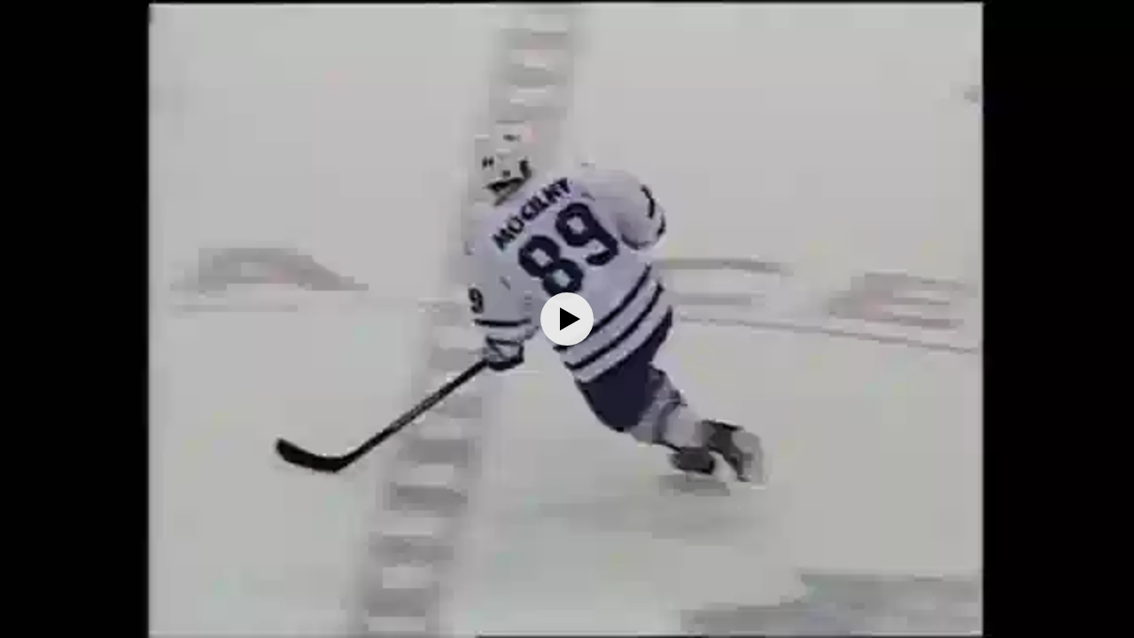

--- FILE ---
content_type: text/plain; charset=utf-8
request_url: https://strm.yandex.ru/ping
body_size: -219
content:
1768999926

--- FILE ---
content_type: text/javascript
request_url: https://yastatic.net/yandex-video-player-iframe-api-bundles/1.762.13663/js/video-player.js
body_size: 47704
content:
/*! For license information please see video-player.js.LICENSE.txt */
!function(){function t(e){var r=a[e];if(void 0!==r)return r.exports;var n=a[e]={exports:{}};return i[e](n,n.exports,t),n.exports}var e,r,n,o,i={34406:function(t,e,r){r(40979),r(50347),r(88854),r(46101),r(29074),r(74772),r(60843),r(98434),r(15911),r(33365),r(1169),r(19942),r(23253),r(91709),r(432),r(37174),r(98820),r(48953),r(32923),r(39264),r(26433),r(74443),r(39181),r(36189),r(9851),r(82145),r(93034),r(6925),r(97378),r(94963),r(62874),r(15857),r(93484),r(96564),r(47163),r(46222);var n=r(87526);t.exports=n.Array},88074:function(t,e,r){r(32923),r(27253),r(47163),r(46222);var n=r(87526);t.exports=n.Map},93147:function(t,e,r){r(32923),r(47163),r(90760),r(46222);var n=r(87526);t.exports=n.Set},6406:function(t,e,r){var n=r(76306),o=r(30821),i=TypeError;t.exports=function(t){if(n(t))return t;throw i(o(t)+" is not a function")}},21892:function(t,e,r){function n(t){return(n="function"==typeof Symbol&&"symbol"==typeof Symbol.iterator?function(t){return typeof t}:function(t){return t&&"function"==typeof Symbol&&t.constructor===Symbol&&t!==Symbol.prototype?"symbol":typeof t})(t)}var o=r(76306),i=String,a=TypeError;t.exports=function(t){if("object"==n(t)||o(t))return t;throw a("Can't set "+i(t)+" as a prototype")}},9360:function(t,e,r){var n=r(65373),o=r(1578),i=r(45070).f,a=n("unscopables"),u=Array.prototype;void 0==u[a]&&i(u,a,{configurable:!0,value:o(null)}),t.exports=function(t){u[a][t]=!0}},6441:function(t,e,r){var n=r(77240),o=TypeError;t.exports=function(t,e){if(n(e,t))return t;throw o("Incorrect invocation")}},52943:function(t,e,r){var n=r(74194),o=String,i=TypeError;t.exports=function(t){if(n(t))return t;throw i(o(t)+" is not an object")}},15158:function(t,e,r){var n=r(45200);t.exports=n((function(){if("function"==typeof ArrayBuffer){var t=new ArrayBuffer(8);Object.isExtensible(t)&&Object.defineProperty(t,"a",{value:8})}}))},30707:function(t,e,r){"use strict";var n=r(25769),o=r(11652),i=r(52124),a=r(23489),u=Math.min;t.exports=[].copyWithin||function(t,e){var r=n(this),c=i(r),s=o(t,c),l=o(e,c),f=arguments.length>2?arguments[2]:void 0,h=u((void 0===f?c:o(f,c))-l,c-s),d=1;for(l<s&&s<l+h&&(d=-1,l+=h-1,s+=h-1);h-- >0;)l in r?r[s]=r[l]:a(r,s),s+=d,l+=d;return r}},81:function(t,e,r){"use strict";var n=r(25769),o=r(11652),i=r(52124);t.exports=function(t){for(var e=n(this),r=i(e),a=arguments.length,u=o(a>1?arguments[1]:void 0,r),c=a>2?arguments[2]:void 0,s=void 0===c?r:o(c,r);s>u;)e[u++]=t;return e}},80980:function(t,e,r){"use strict";var n=r(11729).forEach,o=r(75891)("forEach");t.exports=o?[].forEach:function(t){return n(this,t,arguments.length>1?arguments[1]:void 0)}},4789:function(t,e,r){"use strict";var n=r(81801),o=r(84550),i=r(25769),a=r(37473),u=r(93061),c=r(60116),s=r(52124),l=r(27042),f=r(25221),h=r(82093),d=Array;t.exports=function(t){var e=i(t),r=c(this),p=arguments.length,v=p>1?arguments[1]:void 0,y=void 0!==v;y&&(v=n(v,p>2?arguments[2]:void 0));var g,m,b,w,S,x,O=h(e),k=0;if(!O||this===d&&u(O))for(g=s(e),m=r?new this(g):d(g);g>k;k++)x=y?v(e[k],k):e[k],l(m,k,x);else for(S=(w=f(e,O)).next,m=r?new this:[];!(b=o(S,w)).done;k++)x=y?a(w,v,[b.value,k],!0):b.value,l(m,k,x);return m.length=k,m}},7255:function(t,e,r){var n=r(20829),o=r(11652),i=r(52124),a=function(t){return function(e,r,a){var u,c=n(e),s=i(c),l=o(a,s);if(t&&r!=r){for(;s>l;)if((u=c[l++])!=u)return!0}else for(;s>l;l++)if((t||l in c)&&c[l]===r)return t||l||0;return!t&&-1}};t.exports={includes:a(!0),indexOf:a(!1)}},22031:function(t,e,r){var n=r(81801),o=r(68813),i=r(25769),a=r(52124),u=function(t){var e=1==t;return function(r,u,c){for(var s,l=i(r),f=o(l),h=n(u,c),d=a(f);d-- >0;)if(h(s=f[d],d,l))switch(t){case 0:return s;case 1:return d}return e?-1:void 0}};t.exports={findLast:u(0),findLastIndex:u(1)}},11729:function(t,e,r){var n=r(81801),o=r(85317),i=r(68813),a=r(25769),u=r(52124),c=r(30388),s=o([].push),l=function(t){var e=1==t,r=2==t,o=3==t,l=4==t,f=6==t,h=7==t,d=5==t||f;return function(p,v,y,g){for(var m,b,w=a(p),S=i(w),x=n(v,y),O=u(S),k=0,E=g||c,P=e?E(p,O):r||h?E(p,0):void 0;O>k;k++)if((d||k in S)&&(b=x(m=S[k],k,w),t))if(e)P[k]=b;else if(b)switch(t){case 3:return!0;case 5:return m;case 6:return k;case 2:s(P,m)}else switch(t){case 4:return!1;case 7:s(P,m)}return f?-1:o||l?l:P}};t.exports={forEach:l(0),map:l(1),filter:l(2),some:l(3),every:l(4),find:l(5),findIndex:l(6),filterReject:l(7)}},58792:function(t,e,r){"use strict";var n=r(92874),o=r(20829),i=r(58553),a=r(52124),u=r(75891),c=Math.min,s=[].lastIndexOf,l=!!s&&1/[1].lastIndexOf(1,-0)<0,f=u("lastIndexOf"),h=l||!f;t.exports=h?function(t){if(l)return n(s,this,arguments)||0;var e=o(this),r=a(e),u=r-1;for(arguments.length>1&&(u=c(u,i(arguments[1]))),u<0&&(u=r+u);u>=0;u--)if(u in e&&e[u]===t)return u||0;return-1}:s},24188:function(t,e,r){var n=r(45200),o=r(65373),i=r(54875),a=o("species");t.exports=function(t){return i>=51||!n((function(){var e=[];return(e.constructor={})[a]=function(){return{foo:1}},1!==e[t](Boolean).foo}))}},75891:function(t,e,r){"use strict";var n=r(45200);t.exports=function(t,e){var r=[][t];return!!r&&n((function(){r.call(null,e||function(){return 1},1)}))}},59892:function(t,e,r){var n=r(6406),o=r(25769),i=r(68813),a=r(52124),u=TypeError,c=function(t){return function(e,r,c,s){n(r);var l=o(e),f=i(l),h=a(l),d=t?h-1:0,p=t?-1:1;if(c<2)for(;;){if(d in f){s=f[d],d+=p;break}if(d+=p,t?d<0:h<=d)throw u("Reduce of empty array with no initial value")}for(;t?d>=0:h>d;d+=p)d in f&&(s=r(s,f[d],d,l));return s}};t.exports={left:c(!1),right:c(!0)}},48196:function(t,e,r){"use strict";var n=r(9811),o=r(96306),i=TypeError,a=Object.getOwnPropertyDescriptor,u=n&&!function(){if(void 0!==this)return!0;try{Object.defineProperty([],"length",{writable:!1}).length=1}catch(t){return t instanceof TypeError}}();t.exports=u?function(t,e){if(o(t)&&!a(t,"length").writable)throw i("Cannot set read only .length");return t.length=e}:function(t,e){return t.length=e}},15521:function(t,e,r){var n=r(11652),o=r(52124),i=r(27042),a=Array,u=Math.max;t.exports=function(t,e,r){for(var c=o(t),s=n(e,c),l=n(void 0===r?c:r,c),f=a(u(l-s,0)),h=0;s<l;s++,h++)i(f,h,t[s]);return f.length=h,f}},45386:function(t,e,r){var n=r(85317);t.exports=n([].slice)},41766:function(t,e,r){var n=r(15521),o=Math.floor,i=function(t,e){for(var r,n,o=t.length,i=1;i<o;){for(n=i,r=t[i];n&&e(t[n-1],r)>0;)t[n]=t[--n];n!==i++&&(t[n]=r)}return t},a=function(t,e,r,n){for(var o=e.length,i=r.length,a=0,u=0;a<o||u<i;)t[a+u]=a<o&&u<i?n(e[a],r[u])<=0?e[a++]:r[u++]:a<o?e[a++]:r[u++];return t};t.exports=function t(e,r){var u=e.length,c=o(u/2);return u<8?i(e,r):a(e,t(n(e,0,c),r),t(n(e,c),r),r)}},74719:function(t,e,r){var n=r(96306),o=r(60116),i=r(74194),a=r(65373)("species"),u=Array;t.exports=function(t){var e;return n(t)&&(e=t.constructor,(o(e)&&(e===u||n(e.prototype))||i(e)&&null===(e=e[a]))&&(e=void 0)),void 0===e?u:e}},30388:function(t,e,r){var n=r(74719);t.exports=function(t,e){return new(n(t))(0===e?0:e)}},37473:function(t,e,r){var n=r(52943),o=r(85636);t.exports=function(t,e,r,i){try{return i?e(n(r)[0],r[1]):e(r)}catch(a){o(t,"throw",a)}}},33469:function(t,e,r){var n=r(65373)("iterator"),o=!1;try{var i=0,a={next:function(){return{done:!!i++}},return:function(){o=!0}};a[n]=function(){return this},Array.from(a,(function(){throw 2}))}catch(u){}t.exports=function(t,e){if(!e&&!o)return!1;var r=!1;try{var i={};i[n]=function(){return{next:function(){return{done:r=!0}}}},t(i)}catch(u){}return r}},700:function(t,e,r){var n=r(31789),o=n({}.toString),i=n("".slice);t.exports=function(t){return i(o(t),8,-1)}},84368:function(t,e,r){var n=r(14947),o=r(76306),i=r(700),a=r(65373)("toStringTag"),u=Object,c="Arguments"==i(function(){return arguments}());t.exports=n?i:function(t){var e,r,n;return void 0===t?"Undefined":null===t?"Null":"string"==typeof(r=function(t,e){try{return t[e]}catch(r){}}(e=u(t),a))?r:c?i(e):"Object"==(n=i(e))&&o(e.callee)?"Arguments":n}},76702:function(t,e,r){"use strict";var n=r(45070).f,o=r(1578),i=r(78768),a=r(81801),u=r(6441),c=r(19268),s=r(63244),l=r(94375),f=r(65620),h=r(94847),d=r(9811),p=r(60648).fastKey,v=r(59351),y=v.set,g=v.getterFor;t.exports={getConstructor:function(t,e,r,l){var f=t((function(t,n){u(t,h),y(t,{type:e,index:o(null),first:void 0,last:void 0,size:0}),d||(t.size=0),c(n)||s(n,t[l],{that:t,AS_ENTRIES:r})})),h=f.prototype,v=g(e),m=function(t,e,r){var n,o,i=v(t),a=b(t,e);return a?a.value=r:(i.last=a={index:o=p(e,!0),key:e,value:r,previous:n=i.last,next:void 0,removed:!1},i.first||(i.first=a),n&&(n.next=a),d?i.size++:t.size++,"F"!==o&&(i.index[o]=a)),t},b=function(t,e){var r,n=v(t),o=p(e);if("F"!==o)return n.index[o];for(r=n.first;r;r=r.next)if(r.key==e)return r};return i(h,{clear:function(){for(var t=v(this),e=t.index,r=t.first;r;)r.removed=!0,r.previous&&(r.previous=r.previous.next=void 0),delete e[r.index],r=r.next;t.first=t.last=void 0,d?t.size=0:this.size=0},delete:function(t){var e=v(this),r=b(this,t);if(r){var n=r.next,o=r.previous;delete e.index[r.index],r.removed=!0,o&&(o.next=n),n&&(n.previous=o),e.first==r&&(e.first=n),e.last==r&&(e.last=o),d?e.size--:this.size--}return!!r},forEach:function(t){for(var e,r=v(this),n=a(t,arguments.length>1?arguments[1]:void 0);e=e?e.next:r.first;)for(n(e.value,e.key,this);e&&e.removed;)e=e.previous},has:function(t){return!!b(this,t)}}),i(h,r?{get:function(t){var e=b(this,t);return e&&e.value},set:function(t,e){return m(this,0===t?0:t,e)}}:{add:function(t){return m(this,t=0===t?0:t,t)}}),d&&n(h,"size",{get:function(){return v(this).size}}),f},setStrong:function(t,e,r){var n=e+" Iterator",o=g(e),i=g(n);l(t,e,(function(t,e){y(this,{type:n,target:t,state:o(t),kind:e,last:void 0})}),(function(){for(var t=i(this),e=t.kind,r=t.last;r&&r.removed;)r=r.previous;return t.target&&(t.last=r=r?r.next:t.state.first)?f("keys"==e?r.key:"values"==e?r.value:[r.key,r.value],!1):(t.target=void 0,f(void 0,!0))}),r?"entries":"values",!r,!0),h(e)}}},79524:function(t,e,r){"use strict";var n=r(53064),o=r(52586),i=r(85317),a=r(40695),u=r(33549),c=r(60648),s=r(63244),l=r(6441),f=r(76306),h=r(19268),d=r(74194),p=r(45200),v=r(33469),y=r(46736),g=r(57170);t.exports=function(t,e,r){var m=-1!==t.indexOf("Map"),b=-1!==t.indexOf("Weak"),w=m?"set":"add",S=o[t],x=S&&S.prototype,O=S,k={},E=function(t){var e=i(x[t]);u(x,t,"add"==t?function(t){return e(this,0===t?0:t),this}:"delete"==t?function(t){return!(b&&!d(t))&&e(this,0===t?0:t)}:"get"==t?function(t){return b&&!d(t)?void 0:e(this,0===t?0:t)}:"has"==t?function(t){return!(b&&!d(t))&&e(this,0===t?0:t)}:function(t,r){return e(this,0===t?0:t,r),this})};if(a(t,!f(S)||!(b||x.forEach&&!p((function(){(new S).entries().next()})))))O=r.getConstructor(e,t,m,w),c.enable();else if(a(t,!0)){var P=new O,A=P[w](b?{}:-0,1)!=P,_=p((function(){P.has(1)})),j=v((function(t){new S(t)})),T=!b&&p((function(){for(var t=new S,e=5;e--;)t[w](e,e);return!t.has(-0)}));j||((O=e((function(t,e){l(t,x);var r=g(new S,t,O);return h(e)||s(e,r[w],{that:r,AS_ENTRIES:m}),r}))).prototype=x,x.constructor=O),(_||T)&&(E("delete"),E("has"),m&&E("get")),(T||A)&&E(w),b&&x.clear&&delete x.clear}return k[t]=O,n({global:!0,constructor:!0,forced:O!=S},k),y(O,t),b||r.setStrong(O,t,m),O}},58376:function(t,e,r){var n=r(81285),o=r(15732),i=r(22130),a=r(45070);t.exports=function(t,e,r){for(var u=o(e),c=a.f,s=i.f,l=0;l<u.length;l++){var f=u[l];n(t,f)||r&&n(r,f)||c(t,f,s(e,f))}}},23264:function(t,e,r){var n=r(65373)("match");t.exports=function(t){var e=/./;try{"/./"[t](e)}catch(r){try{return e[n]=!1,"/./"[t](e)}catch(o){}}return!1}},20457:function(t,e,r){var n=r(45200);t.exports=!n((function(){function t(){}return t.prototype.constructor=null,Object.getPrototypeOf(new t)!==t.prototype}))},65620:function(t){t.exports=function(t,e){return{value:t,done:e}}},91705:function(t,e,r){var n=r(9811),o=r(45070),i=r(22424);t.exports=n?function(t,e,r){return o.f(t,e,i(1,r))}:function(t,e,r){return t[e]=r,t}},22424:function(t){t.exports=function(t,e){return{enumerable:!(1&t),configurable:!(2&t),writable:!(4&t),value:e}}},27042:function(t,e,r){"use strict";var n=r(9370),o=r(45070),i=r(22424);t.exports=function(t,e,r){var a=n(e);a in t?o.f(t,a,i(0,r)):t[a]=r}},33549:function(t,e,r){var n=r(76306),o=r(45070),i=r(13042),a=r(80777);t.exports=function(t,e,r,u){u||(u={});var c=u.enumerable,s=void 0!==u.name?u.name:e;if(n(r)&&i(r,s,u),u.global)c?t[e]=r:a(e,r);else{try{u.unsafe?t[e]&&(c=!0):delete t[e]}catch(l){}c?t[e]=r:o.f(t,e,{value:r,enumerable:!1,configurable:!u.nonConfigurable,writable:!u.nonWritable})}return t}},78768:function(t,e,r){var n=r(33549);t.exports=function(t,e,r){for(var o in e)n(t,o,e[o],r);return t}},80777:function(t,e,r){var n=r(52586),o=Object.defineProperty;t.exports=function(t,e){try{o(n,t,{value:e,configurable:!0,writable:!0})}catch(r){n[t]=e}return e}},23489:function(t,e,r){"use strict";var n=r(30821),o=TypeError;t.exports=function(t,e){if(!delete t[e])throw o("Cannot delete property "+n(e)+" of "+n(t))}},9811:function(t,e,r){var n=r(45200);t.exports=!n((function(){return 7!=Object.defineProperty({},1,{get:function(){return 7}})[1]}))},46339:function(t){function e(t){return(e="function"==typeof Symbol&&"symbol"==typeof Symbol.iterator?function(t){return typeof t}:function(t){return t&&"function"==typeof Symbol&&t.constructor===Symbol&&t!==Symbol.prototype?"symbol":typeof t})(t)}var r="object"==("undefined"===typeof document?"undefined":e(document))&&document.all,n="undefined"==typeof r&&void 0!==r;t.exports={all:r,IS_HTMLDDA:n}},3677:function(t,e,r){var n=r(52586),o=r(74194),i=n.document,a=o(i)&&o(i.createElement);t.exports=function(t){return a?i.createElement(t):{}}},49390:function(t){var e=TypeError;t.exports=function(t){if(t>9007199254740991)throw e("Maximum allowed index exceeded");return t}},85476:function(t,e,r){var n=r(62060).match(/firefox\/(\d+)/i);t.exports=!!n&&+n[1]},22968:function(t,e,r){var n=r(62060);t.exports=/MSIE|Trident/.test(n)},31292:function(t,e,r){var n=r(700),o=r(52586);t.exports="process"==n(o.process)},62060:function(t,e,r){var n=r(40866);t.exports=n("navigator","userAgent")||""},54875:function(t,e,r){var n,o,i=r(52586),a=r(62060),u=i.process,c=i.Deno,s=u&&u.versions||c&&c.version,l=s&&s.v8;l&&(o=(n=l.split("."))[0]>0&&n[0]<4?1:+(n[0]+n[1])),!o&&a&&(!(n=a.match(/Edge\/(\d+)/))||n[1]>=74)&&(n=a.match(/Chrome\/(\d+)/))&&(o=+n[1]),t.exports=o},99217:function(t,e,r){var n=r(62060).match(/AppleWebKit\/(\d+)\./);t.exports=!!n&&+n[1]},63148:function(t){t.exports=["constructor","hasOwnProperty","isPrototypeOf","propertyIsEnumerable","toLocaleString","toString","valueOf"]},53064:function(t,e,r){function n(t){return(n="function"==typeof Symbol&&"symbol"==typeof Symbol.iterator?function(t){return typeof t}:function(t){return t&&"function"==typeof Symbol&&t.constructor===Symbol&&t!==Symbol.prototype?"symbol":typeof t})(t)}var o=r(52586),i=r(22130).f,a=r(91705),u=r(33549),c=r(80777),s=r(58376),l=r(40695);t.exports=function(t,e){var r,f,h,d,p,v=t.target,y=t.global,g=t.stat;if(r=y?o:g?o[v]||c(v,{}):(o[v]||{}).prototype)for(f in e){if(d=e[f],h=t.dontCallGetSet?(p=i(r,f))&&p.value:r[f],!l(y?f:v+(g?".":"#")+f,t.forced)&&void 0!==h){if(n(d)==n(h))continue;s(d,h)}(t.sham||h&&h.sham)&&a(d,"sham",!0),u(r,f,d,t)}}},45200:function(t){t.exports=function(t){try{return!!t()}catch(e){return!0}}},45541:function(t,e,r){"use strict";var n=r(96306),o=r(52124),i=r(49390),a=r(81801);t.exports=function t(e,r,u,c,s,l,f,h){for(var d,p=s,v=0,y=!!f&&a(f,h);v<c;)v in u&&(d=y?y(u[v],v,r):u[v],l>0&&n(d)?p=t(e,r,d,o(d),p,l-1)-1:(i(p+1),e[p]=d),p++),v++;return p}},10940:function(t,e,r){var n=r(45200);t.exports=!n((function(){return Object.isExtensible(Object.preventExtensions({}))}))},92874:function(t,e,r){function n(t){return(n="function"==typeof Symbol&&"symbol"==typeof Symbol.iterator?function(t){return typeof t}:function(t){return t&&"function"==typeof Symbol&&t.constructor===Symbol&&t!==Symbol.prototype?"symbol":typeof t})(t)}var o=r(50034),i=Function.prototype,a=i.apply,u=i.call;t.exports="object"==("undefined"===typeof Reflect?"undefined":n(Reflect))&&Reflect.apply||(o?u.bind(a):function(){return u.apply(a,arguments)})},81801:function(t,e,r){var n=r(85317),o=r(6406),i=r(50034),a=n(n.bind);t.exports=function(t,e){return o(t),void 0===e?t:i?a(t,e):function(){return t.apply(e,arguments)}}},50034:function(t,e,r){var n=r(45200);t.exports=!n((function(){var t=function(){}.bind();return"function"!=typeof t||t.hasOwnProperty("prototype")}))},84550:function(t,e,r){var n=r(50034),o=Function.prototype.call;t.exports=n?o.bind(o):function(){return o.apply(o,arguments)}},96922:function(t,e,r){var n=r(9811),o=r(81285),i=Function.prototype,a=n&&Object.getOwnPropertyDescriptor,u=o(i,"name"),c=u&&"something"===function(){}.name,s=u&&(!n||n&&a(i,"name").configurable);t.exports={EXISTS:u,PROPER:c,CONFIGURABLE:s}},31789:function(t,e,r){var n=r(50034),o=Function.prototype,i=o.call,a=n&&o.bind.bind(i,i);t.exports=function(t){return n?a(t):function(){return i.apply(t,arguments)}}},85317:function(t,e,r){var n=r(700),o=r(31789);t.exports=function(t){if("Function"===n(t))return o(t)}},40866:function(t,e,r){var n=r(52586),o=r(76306),i=function(t){return o(t)?t:void 0};t.exports=function(t,e){return arguments.length<2?i(n[t]):n[t]&&n[t][e]}},82093:function(t,e,r){var n=r(84368),o=r(11701),i=r(19268),a=r(9806),u=r(65373)("iterator");t.exports=function(t){if(!i(t))return o(t,u)||o(t,"@@iterator")||a[n(t)]}},25221:function(t,e,r){var n=r(84550),o=r(6406),i=r(52943),a=r(30821),u=r(82093),c=TypeError;t.exports=function(t,e){var r=arguments.length<2?u(t):e;if(o(r))return i(n(r,t));throw c(a(t)+" is not iterable")}},11701:function(t,e,r){var n=r(6406),o=r(19268);t.exports=function(t,e){var r=t[e];return o(r)?void 0:n(r)}},52586:function(t,e,r){function n(t){return(n="function"==typeof Symbol&&"symbol"==typeof Symbol.iterator?function(t){return typeof t}:function(t){return t&&"function"==typeof Symbol&&t.constructor===Symbol&&t!==Symbol.prototype?"symbol":typeof t})(t)}var o=function(t){return t&&t.Math==Math&&t};t.exports=o("object"==("undefined"===typeof globalThis?"undefined":n(globalThis))&&globalThis)||o("object"==("undefined"===typeof window?"undefined":n(window))&&window)||o("object"==("undefined"===typeof self?"undefined":n(self))&&self)||o("object"==("undefined"===typeof r.g?"undefined":n(r.g))&&r.g)||function(){return this}()||Function("return this")()},81285:function(t,e,r){var n=r(47228),o=r(85317),i=r(25769),a=o({}.hasOwnProperty);t.exports=n||function(t,e){return a(i(t),e)}},29841:function(t){t.exports={}},74809:function(t,e,r){var n=r(40866);t.exports=n("document","documentElement")},30385:function(t,e,r){var n=r(9811),o=r(45200),i=r(3677);t.exports=!n&&!o((function(){return 7!=Object.defineProperty(i("div"),"a",{get:function(){return 7}}).a}))},68813:function(t,e,r){var n=r(85317),o=r(45200),i=r(700),a=Object,u=n("".split);t.exports=o((function(){return!a("z").propertyIsEnumerable(0)}))?function(t){return"String"==i(t)?u(t,""):a(t)}:a},57170:function(t,e,r){var n=r(76306),o=r(74194),i=r(40616);t.exports=function(t,e,r){var a,u;return i&&n(a=e.constructor)&&a!==r&&o(u=a.prototype)&&u!==r.prototype&&i(t,u),t}},60735:function(t,e,r){var n=r(85317),o=r(76306),i=r(2950),a=n(Function.toString);o(i.inspectSource)||(i.inspectSource=function(t){return a(t)}),t.exports=i.inspectSource},60648:function(t,e,r){function n(t){return(n="function"==typeof Symbol&&"symbol"==typeof Symbol.iterator?function(t){return typeof t}:function(t){return t&&"function"==typeof Symbol&&t.constructor===Symbol&&t!==Symbol.prototype?"symbol":typeof t})(t)}var o=r(53064),i=r(85317),a=r(29841),u=r(74194),c=r(81285),s=r(45070).f,l=r(72205),f=r(62020),h=r(91268),d=r(97214),p=r(10940),v=!1,y=d("meta"),g=0,m=function(t){s(t,y,{value:{objectID:"O"+g++,weakData:{}}})},b=t.exports={enable:function(){b.enable=function(){},v=!0;var t=l.f,e=i([].splice),r={};r[y]=1,t(r).length&&(l.f=function(r){for(var n=t(r),o=0,i=n.length;o<i;o++)if(n[o]===y){e(n,o,1);break}return n},o({target:"Object",stat:!0,forced:!0},{getOwnPropertyNames:f.f}))},fastKey:function(t,e){if(!u(t))return"symbol"==n(t)?t:("string"==typeof t?"S":"P")+t;if(!c(t,y)){if(!h(t))return"F";if(!e)return"E";m(t)}return t[y].objectID},getWeakData:function(t,e){if(!c(t,y)){if(!h(t))return!0;if(!e)return!1;m(t)}return t[y].weakData},onFreeze:function(t){return p&&v&&h(t)&&!c(t,y)&&m(t),t}};a[y]=!0},59351:function(t,e,r){var n,o,i,a=r(75156),u=r(52586),c=r(74194),s=r(91705),l=r(81285),f=r(2950),h=r(60759),d=r(29841),p=u.TypeError,v=u.WeakMap;if(a||f.state){var y=f.state||(f.state=new v);y.get=y.get,y.has=y.has,y.set=y.set,n=function(t,e){if(y.has(t))throw p("Object already initialized");return e.facade=t,y.set(t,e),e},o=function(t){return y.get(t)||{}},i=function(t){return y.has(t)}}else{var g=h("state");d[g]=!0,n=function(t,e){if(l(t,g))throw p("Object already initialized");return e.facade=t,s(t,g,e),e},o=function(t){return l(t,g)?t[g]:{}},i=function(t){return l(t,g)}}t.exports={set:n,get:o,has:i,enforce:function(t){return i(t)?o(t):n(t,{})},getterFor:function(t){return function(e){var r;if(!c(e)||(r=o(e)).type!==t)throw p("Incompatible receiver, "+t+" required");return r}}}},93061:function(t,e,r){var n=r(65373),o=r(9806),i=n("iterator"),a=Array.prototype;t.exports=function(t){return void 0!==t&&(o.Array===t||a[i]===t)}},96306:function(t,e,r){var n=r(700);t.exports=Array.isArray||function(t){return"Array"==n(t)}},76306:function(t,e,r){var n=r(46339),o=n.all;t.exports=n.IS_HTMLDDA?function(t){return"function"==typeof t||t===o}:function(t){return"function"==typeof t}},60116:function(t,e,r){var n=r(85317),o=r(45200),i=r(76306),a=r(84368),u=r(40866),c=r(60735),s=function(){},l=[],f=u("Reflect","construct"),h=/^\s*(?:class|function)\b/,d=n(h.exec),p=!h.exec(s),v=function(t){if(!i(t))return!1;try{return f(s,l,t),!0}catch(e){return!1}},y=function(t){if(!i(t))return!1;switch(a(t)){case"AsyncFunction":case"GeneratorFunction":case"AsyncGeneratorFunction":return!1}try{return p||!!d(h,c(t))}catch(e){return!0}};y.sham=!0,t.exports=!f||o((function(){var t;return v(v.call)||!v(Object)||!v((function(){t=!0}))||t}))?y:v},40695:function(t,e,r){var n=r(45200),o=r(76306),i=/#|\.prototype\./,a=function(t,e){var r=c[u(t)];return r==l||r!=s&&(o(e)?n(e):!!e)},u=a.normalize=function(t){return String(t).replace(i,".").toLowerCase()},c=a.data={},s=a.NATIVE="N",l=a.POLYFILL="P";t.exports=a},19268:function(t){t.exports=function(t){return null===t||void 0===t}},74194:function(t,e,r){function n(t){return(n="function"==typeof Symbol&&"symbol"==typeof Symbol.iterator?function(t){return typeof t}:function(t){return t&&"function"==typeof Symbol&&t.constructor===Symbol&&t!==Symbol.prototype?"symbol":typeof t})(t)}var o=r(76306),i=r(46339),a=i.all;t.exports=i.IS_HTMLDDA?function(t){return"object"==n(t)?null!==t:o(t)||t===a}:function(t){return"object"==n(t)?null!==t:o(t)}},58855:function(t){t.exports=!1},26582:function(t,e,r){var n=r(74194),o=r(700),i=r(65373)("match");t.exports=function(t){var e;return n(t)&&(void 0!==(e=t[i])?!!e:"RegExp"==o(t))}},78991:function(t,e,r){function n(t){return(n="function"==typeof Symbol&&"symbol"==typeof Symbol.iterator?function(t){return typeof t}:function(t){return t&&"function"==typeof Symbol&&t.constructor===Symbol&&t!==Symbol.prototype?"symbol":typeof t})(t)}var o=r(40866),i=r(76306),a=r(77240),u=r(93880),c=Object;t.exports=u?function(t){return"symbol"==n(t)}:function(t){var e=o("Symbol");return i(e)&&a(e.prototype,c(t))}},63244:function(t,e,r){function n(t){return(n="function"==typeof Symbol&&"symbol"==typeof Symbol.iterator?function(t){return typeof t}:function(t){return t&&"function"==typeof Symbol&&t.constructor===Symbol&&t!==Symbol.prototype?"symbol":typeof t})(t)}var o=r(81801),i=r(84550),a=r(52943),u=r(30821),c=r(93061),s=r(52124),l=r(77240),f=r(25221),h=r(82093),d=r(85636),p=TypeError,v=function(t,e){this.stopped=t,this.result=e},y=v.prototype;t.exports=function(t,e,r){var g,m,b,w,S,x,O,k=r&&r.that,E=!(!r||!r.AS_ENTRIES),P=!(!r||!r.IS_RECORD),A=!(!r||!r.IS_ITERATOR),_=!(!r||!r.INTERRUPTED),j=o(e,k),T=function(t){return g&&d(g,"normal",t),new v(!0,t)},C=function(t){return E?(a(t),_?j(t[0],t[1],T):j(t[0],t[1])):_?j(t,T):j(t)};if(P)g=t.iterator;else if(A)g=t;else{if(!(m=h(t)))throw p(u(t)+" is not iterable");if(c(m)){for(b=0,w=s(t);w>b;b++)if((S=C(t[b]))&&l(y,S))return S;return new v(!1)}g=f(t,m)}for(x=P?t.next:g.next;!(O=i(x,g)).done;){try{S=C(O.value)}catch(L){d(g,"throw",L)}if("object"==n(S)&&S&&l(y,S))return S}return new v(!1)}},85636:function(t,e,r){var n=r(84550),o=r(52943),i=r(11701);t.exports=function(t,e,r){var a,u;o(t);try{if(!(a=i(t,"return"))){if("throw"===e)throw r;return r}a=n(a,t)}catch(c){u=!0,a=c}if("throw"===e)throw r;if(u)throw a;return o(a),r}},84433:function(t,e,r){"use strict";var n=r(84239).IteratorPrototype,o=r(1578),i=r(22424),a=r(46736),u=r(9806),c=function(){return this};t.exports=function(t,e,r,s){var l=e+" Iterator";return t.prototype=o(n,{next:i(+!s,r)}),a(t,l,!1,!0),u[l]=c,t}},94375:function(t,e,r){"use strict";var n=r(53064),o=r(84550),i=r(58855),a=r(96922),u=r(76306),c=r(84433),s=r(35651),l=r(40616),f=r(46736),h=r(91705),d=r(33549),p=r(65373),v=r(9806),y=r(84239),g=a.PROPER,m=a.CONFIGURABLE,b=y.IteratorPrototype,w=y.BUGGY_SAFARI_ITERATORS,S=p("iterator"),x=function(){return this};t.exports=function(t,e,r,a,p,y,O){c(r,e,a);var k,E,P,A=function(t){if(t===p&&L)return L;if(!w&&t in T)return T[t];switch(t){case"keys":case"values":case"entries":return function(){return new r(this,t)}}return function(){return new r(this)}},_=e+" Iterator",j=!1,T=t.prototype,C=T[S]||T["@@iterator"]||p&&T[p],L=!w&&C||A(p),I="Array"==e&&T.entries||C;if(I&&(k=s(I.call(new t)))!==Object.prototype&&k.next&&(i||s(k)===b||(l?l(k,b):u(k[S])||d(k,S,x)),f(k,_,!0,!0),i&&(v[_]=x)),g&&"values"==p&&C&&"values"!==C.name&&(!i&&m?h(T,"name","values"):(j=!0,L=function(){return o(C,this)})),p)if(E={values:A("values"),keys:y?L:A("keys"),entries:A("entries")},O)for(P in E)(w||j||!(P in T))&&d(T,P,E[P]);else n({target:e,proto:!0,forced:w||j},E);return i&&!O||T[S]===L||d(T,S,L,{name:p}),v[e]=L,E}},84239:function(t,e,r){"use strict";var n,o,i,a=r(45200),u=r(76306),c=r(74194),s=r(1578),l=r(35651),f=r(33549),h=r(65373),d=r(58855),p=h("iterator"),v=!1;[].keys&&("next"in(i=[].keys())?(o=l(l(i)))!==Object.prototype&&(n=o):v=!0),!c(n)||a((function(){var t={};return n[p].call(t)!==t}))?n={}:d&&(n=s(n)),u(n[p])||f(n,p,(function(){return this})),t.exports={IteratorPrototype:n,BUGGY_SAFARI_ITERATORS:v}},9806:function(t){t.exports={}},52124:function(t,e,r){var n=r(49152);t.exports=function(t){return n(t.length)}},13042:function(t,e,r){var n=r(45200),o=r(76306),i=r(81285),a=r(9811),u=r(96922).CONFIGURABLE,c=r(60735),s=r(59351),l=s.enforce,f=s.get,h=Object.defineProperty,d=a&&!n((function(){return 8!==h((function(){}),"length",{value:8}).length})),p=String(String).split("String"),v=t.exports=function(t,e,r){"Symbol("===String(e).slice(0,7)&&(e="["+String(e).replace(/^Symbol\(([^)]*)\)/,"$1")+"]"),r&&r.getter&&(e="get "+e),r&&r.setter&&(e="set "+e),(!i(t,"name")||u&&t.name!==e)&&(a?h(t,"name",{value:e,configurable:!0}):t.name=e),d&&r&&i(r,"arity")&&t.length!==r.arity&&h(t,"length",{value:r.arity});try{r&&i(r,"constructor")&&r.constructor?a&&h(t,"prototype",{writable:!1}):t.prototype&&(t.prototype=void 0)}catch(o){}var n=l(t);return i(n,"source")||(n.source=p.join("string"==typeof e?e:"")),t};Function.prototype.toString=v((function(){return o(this)&&f(this).source||c(this)}),"toString")},94891:function(t){var e=Math.ceil,r=Math.floor;t.exports=Math.trunc||function(t){var n=+t;return(n>0?r:e)(n)}},41029:function(t,e,r){var n=r(26582),o=TypeError;t.exports=function(t){if(n(t))throw o("The method doesn't accept regular expressions");return t}},1578:function(t,e,r){var n,o=r(52943),i=r(70984),a=r(63148),u=r(29841),c=r(74809),s=r(3677),l=r(60759),f=l("IE_PROTO"),h=function(){},d=function(t){return"<script>"+t+"<\/script>"},p=function(t){t.write(d("")),t.close();var e=t.parentWindow.Object;return t=null,e},v=function(){try{n=new ActiveXObject("htmlfile")}catch(o){}var t,e;v="undefined"!=typeof document?document.domain&&n?p(n):((e=s("iframe")).style.display="none",c.appendChild(e),e.src=String("javascript:"),(t=e.contentWindow.document).open(),t.write(d("document.F=Object")),t.close(),t.F):p(n);for(var r=a.length;r--;)delete v.prototype[a[r]];return v()};u[f]=!0,t.exports=Object.create||function(t,e){var r;return null!==t?(h.prototype=o(t),r=new h,h.prototype=null,r[f]=t):r=v(),void 0===e?r:i.f(r,e)}},70984:function(t,e,r){var n=r(9811),o=r(28290),i=r(45070),a=r(52943),u=r(20829),c=r(12656);e.f=n&&!o?Object.defineProperties:function(t,e){a(t);for(var r,n=u(e),o=c(e),s=o.length,l=0;s>l;)i.f(t,r=o[l++],n[r]);return t}},45070:function(t,e,r){var n=r(9811),o=r(30385),i=r(28290),a=r(52943),u=r(9370),c=TypeError,s=Object.defineProperty,l=Object.getOwnPropertyDescriptor;e.f=n?i?function(t,e,r){if(a(t),e=u(e),a(r),"function"===typeof t&&"prototype"===e&&"value"in r&&"writable"in r&&!r.writable){var n=l(t,e);n&&n.writable&&(t[e]=r.value,r={configurable:"configurable"in r?r.configurable:n.configurable,enumerable:"enumerable"in r?r.enumerable:n.enumerable,writable:!1})}return s(t,e,r)}:s:function(t,e,r){if(a(t),e=u(e),a(r),o)try{return s(t,e,r)}catch(n){}if("get"in r||"set"in r)throw c("Accessors not supported");return"value"in r&&(t[e]=r.value),t}},22130:function(t,e,r){var n=r(9811),o=r(84550),i=r(2962),a=r(22424),u=r(20829),c=r(9370),s=r(81285),l=r(30385),f=Object.getOwnPropertyDescriptor;e.f=n?f:function(t,e){if(t=u(t),e=c(e),l)try{return f(t,e)}catch(r){}if(s(t,e))return a(!o(i.f,t,e),t[e])}},62020:function(t,e,r){function n(t){return(n="function"==typeof Symbol&&"symbol"==typeof Symbol.iterator?function(t){return typeof t}:function(t){return t&&"function"==typeof Symbol&&t.constructor===Symbol&&t!==Symbol.prototype?"symbol":typeof t})(t)}var o=r(700),i=r(20829),a=r(72205).f,u=r(15521),c="object"==("undefined"===typeof window?"undefined":n(window))&&window&&Object.getOwnPropertyNames?Object.getOwnPropertyNames(window):[];t.exports.f=function(t){return c&&"Window"==o(t)?function(t){try{return a(t)}catch(e){return u(c)}}(t):a(i(t))}},72205:function(t,e,r){var n=r(67178),o=r(63148).concat("length","prototype");e.f=Object.getOwnPropertyNames||function(t){return n(t,o)}},32693:function(t,e){e.f=Object.getOwnPropertySymbols},35651:function(t,e,r){var n=r(81285),o=r(76306),i=r(25769),a=r(60759),u=r(20457),c=a("IE_PROTO"),s=Object,l=s.prototype;t.exports=u?s.getPrototypeOf:function(t){var e=i(t);if(n(e,c))return e[c];var r=e.constructor;return o(r)&&e instanceof r?r.prototype:e instanceof s?l:null}},91268:function(t,e,r){var n=r(45200),o=r(74194),i=r(700),a=r(15158),u=Object.isExtensible,c=n((function(){u(1)}));t.exports=c||a?function(t){return!!o(t)&&((!a||"ArrayBuffer"!=i(t))&&(!u||u(t)))}:u},77240:function(t,e,r){var n=r(85317);t.exports=n({}.isPrototypeOf)},67178:function(t,e,r){var n=r(85317),o=r(81285),i=r(20829),a=r(7255).indexOf,u=r(29841),c=n([].push);t.exports=function(t,e){var r,n=i(t),s=0,l=[];for(r in n)!o(u,r)&&o(n,r)&&c(l,r);for(;e.length>s;)o(n,r=e[s++])&&(~a(l,r)||c(l,r));return l}},12656:function(t,e,r){var n=r(67178),o=r(63148);t.exports=Object.keys||function(t){return n(t,o)}},2962:function(t,e){"use strict";var r={}.propertyIsEnumerable,n=Object.getOwnPropertyDescriptor,o=n&&!r.call({1:2},1);e.f=o?function(t){var e=n(this,t);return!!e&&e.enumerable}:r},40616:function(t,e,r){var n=r(85317),o=r(52943),i=r(21892);t.exports=Object.setPrototypeOf||("__proto__"in{}?function(){var t,e=!1,r={};try{(t=n(Object.getOwnPropertyDescriptor(Object.prototype,"__proto__").set))(r,[]),e=r instanceof Array}catch(a){}return function(r,n){return o(r),i(n),e?t(r,n):r.__proto__=n,r}}():void 0)},43024:function(t,e,r){"use strict";var n=r(14947),o=r(84368);t.exports=n?{}.toString:function(){return"[object "+o(this)+"]"}},81125:function(t,e,r){var n=r(84550),o=r(76306),i=r(74194),a=TypeError;t.exports=function(t,e){var r,u;if("string"===e&&o(r=t.toString)&&!i(u=n(r,t)))return u;if(o(r=t.valueOf)&&!i(u=n(r,t)))return u;if("string"!==e&&o(r=t.toString)&&!i(u=n(r,t)))return u;throw a("Can't convert object to primitive value")}},15732:function(t,e,r){var n=r(40866),o=r(85317),i=r(72205),a=r(32693),u=r(52943),c=o([].concat);t.exports=n("Reflect","ownKeys")||function(t){var e=i.f(u(t)),r=a.f;return r?c(e,r(t)):e}},87526:function(t,e,r){var n=r(52586);t.exports=n},20877:function(t,e,r){var n=r(19268),o=TypeError;t.exports=function(t){if(n(t))throw o("Can't call method on "+t);return t}},94847:function(t,e,r){"use strict";var n=r(40866),o=r(45070),i=r(65373),a=r(9811),u=i("species");t.exports=function(t){var e=n(t),r=o.f;a&&e&&!e[u]&&r(e,u,{configurable:!0,get:function(){return this}})}},46736:function(t,e,r){var n=r(45070).f,o=r(81285),i=r(65373)("toStringTag");t.exports=function(t,e,r){t&&!r&&(t=t.prototype),t&&!o(t,i)&&n(t,i,{configurable:!0,value:e})}},60759:function(t,e,r){var n=r(14707),o=r(97214),i=n("keys");t.exports=function(t){return i[t]||(i[t]=o(t))}},2950:function(t,e,r){var n=r(52586),o=r(80777),i=n["__core-js_shared__"]||o("__core-js_shared__",{});t.exports=i},14707:function(t,e,r){var n=r(58855),o=r(2950);(t.exports=function(t,e){return o[t]||(o[t]=void 0!==e?e:{})})("versions",[]).push({version:"3.25.5",mode:n?"pure":"global",copyright:"\xa9 2014-2022 Denis Pushkarev (zloirock.ru)",license:"https://github.com/zloirock/core-js/blob/v3.25.5/LICENSE",source:"https://github.com/zloirock/core-js"})},36726:function(t,e,r){var n=r(85317),o=r(58553),i=r(80978),a=r(20877),u=n("".charAt),c=n("".charCodeAt),s=n("".slice),l=function(t){return function(e,r){var n,l,f=i(a(e)),h=o(r),d=f.length;return h<0||h>=d?t?"":void 0:(n=c(f,h))<55296||n>56319||h+1===d||(l=c(f,h+1))<56320||l>57343?t?u(f,h):n:t?s(f,h,h+2):l-56320+(n-55296<<10)+65536}};t.exports={codeAt:l(!1),charAt:l(!0)}},29464:function(t,e,r){var n=r(54875),o=r(45200);t.exports=!!Object.getOwnPropertySymbols&&!o((function(){var t=Symbol();return!String(t)||!(Object(t)instanceof Symbol)||!Symbol.sham&&n&&n<41}))},11652:function(t,e,r){var n=r(58553),o=Math.max,i=Math.min;t.exports=function(t,e){var r=n(t);return r<0?o(r+e,0):i(r,e)}},20829:function(t,e,r){var n=r(68813),o=r(20877);t.exports=function(t){return n(o(t))}},58553:function(t,e,r){var n=r(94891);t.exports=function(t){var e=+t;return e!==e||0===e?0:n(e)}},49152:function(t,e,r){var n=r(58553),o=Math.min;t.exports=function(t){return t>0?o(n(t),9007199254740991):0}},25769:function(t,e,r){var n=r(20877),o=Object;t.exports=function(t){return o(n(t))}},36238:function(t,e,r){var n=r(84550),o=r(74194),i=r(78991),a=r(11701),u=r(81125),c=r(65373),s=TypeError,l=c("toPrimitive");t.exports=function(t,e){if(!o(t)||i(t))return t;var r,c=a(t,l);if(c){if(void 0===e&&(e="default"),r=n(c,t,e),!o(r)||i(r))return r;throw s("Can't convert object to primitive value")}return void 0===e&&(e="number"),u(t,e)}},9370:function(t,e,r){var n=r(36238),o=r(78991);t.exports=function(t){var e=n(t,"string");return o(e)?e:e+""}},14947:function(t,e,r){var n={};n[r(65373)("toStringTag")]="z",t.exports="[object z]"===String(n)},80978:function(t,e,r){var n=r(84368),o=String;t.exports=function(t){if("Symbol"===n(t))throw TypeError("Cannot convert a Symbol value to a string");return o(t)}},30821:function(t){var e=String;t.exports=function(t){try{return e(t)}catch(r){return"Object"}}},97214:function(t,e,r){var n=r(85317),o=0,i=Math.random(),a=n(1..toString);t.exports=function(t){return"Symbol("+(void 0===t?"":t)+")_"+a(++o+i,36)}},93880:function(t,e,r){function n(t){return(n="function"==typeof Symbol&&"symbol"==typeof Symbol.iterator?function(t){return typeof t}:function(t){return t&&"function"==typeof Symbol&&t.constructor===Symbol&&t!==Symbol.prototype?"symbol":typeof t})(t)}var o=r(29464);t.exports=o&&!Symbol.sham&&"symbol"==n(Symbol.iterator)},28290:function(t,e,r){var n=r(9811),o=r(45200);t.exports=n&&o((function(){return 42!=Object.defineProperty((function(){}),"prototype",{value:42,writable:!1}).prototype}))},75156:function(t,e,r){var n=r(52586),o=r(76306),i=n.WeakMap;t.exports=o(i)&&/native code/.test(String(i))},65373:function(t,e,r){var n=r(52586),o=r(14707),i=r(81285),a=r(97214),u=r(29464),c=r(93880),s=o("wks"),l=n.Symbol,f=l&&l.for,h=c?l:l&&l.withoutSetter||a;t.exports=function(t){if(!i(s,t)||!u&&"string"!=typeof s[t]){var e="Symbol."+t;u&&i(l,t)?s[t]=l[t]:s[t]=c&&f?f(e):h(e)}return s[t]}},46101:function(t,e,r){"use strict";var n=r(53064),o=r(25769),i=r(52124),a=r(58553),u=r(9360);n({target:"Array",proto:!0},{at:function(t){var e=o(this),r=i(e),n=a(t),u=n>=0?n:r+n;return u<0||u>=r?void 0:e[u]}}),u("at")},29074:function(t,e,r){"use strict";var n=r(53064),o=r(45200),i=r(96306),a=r(74194),u=r(25769),c=r(52124),s=r(49390),l=r(27042),f=r(30388),h=r(24188),d=r(65373),p=r(54875),v=d("isConcatSpreadable"),y=p>=51||!o((function(){var t=[];return t[v]=!1,t.concat()[0]!==t})),g=h("concat"),m=function(t){if(!a(t))return!1;var e=t[v];return void 0!==e?!!e:i(t)};n({target:"Array",proto:!0,arity:1,forced:!y||!g},{concat:function(t){var e,r,n,o,i,a=u(this),h=f(a,0),d=0;for(e=-1,n=arguments.length;e<n;e++)if(m(i=-1===e?a:arguments[e]))for(o=c(i),s(d+o),r=0;r<o;r++,d++)r in i&&l(h,d,i[r]);else s(d+1),l(h,d++,i);return h.length=d,h}})},74772:function(t,e,r){var n=r(53064),o=r(30707),i=r(9360);n({target:"Array",proto:!0},{copyWithin:o}),i("copyWithin")},60843:function(t,e,r){"use strict";var n=r(53064),o=r(11729).every;n({target:"Array",proto:!0,forced:!r(75891)("every")},{every:function(t){return o(this,t,arguments.length>1?arguments[1]:void 0)}})},98434:function(t,e,r){var n=r(53064),o=r(81),i=r(9360);n({target:"Array",proto:!0},{fill:o}),i("fill")},15911:function(t,e,r){"use strict";var n=r(53064),o=r(11729).filter;n({target:"Array",proto:!0,forced:!r(24188)("filter")},{filter:function(t){return o(this,t,arguments.length>1?arguments[1]:void 0)}})},1169:function(t,e,r){"use strict";var n=r(53064),o=r(11729).findIndex,i=r(9360),a=!0;"findIndex"in[]&&Array(1).findIndex((function(){a=!1})),n({target:"Array",proto:!0,forced:a},{findIndex:function(t){return o(this,t,arguments.length>1?arguments[1]:void 0)}}),i("findIndex")},23253:function(t,e,r){"use strict";var n=r(53064),o=r(22031).findLastIndex,i=r(9360);n({target:"Array",proto:!0},{findLastIndex:function(t){return o(this,t,arguments.length>1?arguments[1]:void 0)}}),i("findLastIndex")},19942:function(t,e,r){"use strict";var n=r(53064),o=r(22031).findLast,i=r(9360);n({target:"Array",proto:!0},{findLast:function(t){return o(this,t,arguments.length>1?arguments[1]:void 0)}}),i("findLast")},33365:function(t,e,r){"use strict";var n=r(53064),o=r(11729).find,i=r(9360),a=!0;"find"in[]&&Array(1).find((function(){a=!1})),n({target:"Array",proto:!0,forced:a},{find:function(t){return o(this,t,arguments.length>1?arguments[1]:void 0)}}),i("find")},432:function(t,e,r){"use strict";var n=r(53064),o=r(45541),i=r(6406),a=r(25769),u=r(52124),c=r(30388);n({target:"Array",proto:!0},{flatMap:function(t){var e,r=a(this),n=u(r);return i(t),(e=c(r,0)).length=o(e,r,r,n,0,1,t,arguments.length>1?arguments[1]:void 0),e}})},91709:function(t,e,r){"use strict";var n=r(53064),o=r(45541),i=r(25769),a=r(52124),u=r(58553),c=r(30388);n({target:"Array",proto:!0},{flat:function(){var t=arguments.length?arguments[0]:void 0,e=i(this),r=a(e),n=c(e,0);return n.length=o(n,e,e,r,0,void 0===t?1:u(t)),n}})},37174:function(t,e,r){"use strict";var n=r(53064),o=r(80980);n({target:"Array",proto:!0,forced:[].forEach!=o},{forEach:o})},40979:function(t,e,r){var n=r(53064),o=r(4789);n({target:"Array",stat:!0,forced:!r(33469)((function(t){Array.from(t)}))},{from:o})},98820:function(t,e,r){"use strict";var n=r(53064),o=r(7255).includes,i=r(45200),a=r(9360);n({target:"Array",proto:!0,forced:i((function(){return!Array(1).includes()}))},{includes:function(t){return o(this,t,arguments.length>1?arguments[1]:void 0)}}),a("includes")},48953:function(t,e,r){"use strict";var n=r(53064),o=r(85317),i=r(7255).indexOf,a=r(75891),u=o([].indexOf),c=!!u&&1/u([1],1,-0)<0,s=a("indexOf");n({target:"Array",proto:!0,forced:c||!s},{indexOf:function(t){var e=arguments.length>1?arguments[1]:void 0;return c?u(this,t,e)||0:i(this,t,e)}})},50347:function(t,e,r){r(53064)({target:"Array",stat:!0},{isArray:r(96306)})},32923:function(t,e,r){"use strict";var n=r(20829),o=r(9360),i=r(9806),a=r(59351),u=r(45070).f,c=r(94375),s=r(65620),l=r(58855),f=r(9811),h=a.set,d=a.getterFor("Array Iterator");t.exports=c(Array,"Array",(function(t,e){h(this,{type:"Array Iterator",target:n(t),index:0,kind:e})}),(function(){var t=d(this),e=t.target,r=t.kind,n=t.index++;return!e||n>=e.length?(t.target=void 0,s(void 0,!0)):s("keys"==r?n:"values"==r?e[n]:[n,e[n]],!1)}),"values");var p=i.Arguments=i.Array;if(o("keys"),o("values"),o("entries"),!l&&f&&"values"!==p.name)try{u(p,"name",{value:"values"})}catch(v){}},39264:function(t,e,r){"use strict";var n=r(53064),o=r(85317),i=r(68813),a=r(20829),u=r(75891),c=o([].join),s=i!=Object,l=u("join",",");n({target:"Array",proto:!0,forced:s||!l},{join:function(t){return c(a(this),void 0===t?",":t)}})},26433:function(t,e,r){var n=r(53064),o=r(58792);n({target:"Array",proto:!0,forced:o!==[].lastIndexOf},{lastIndexOf:o})},74443:function(t,e,r){"use strict";var n=r(53064),o=r(11729).map;n({target:"Array",proto:!0,forced:!r(24188)("map")},{map:function(t){return o(this,t,arguments.length>1?arguments[1]:void 0)}})},88854:function(t,e,r){"use strict";var n=r(53064),o=r(45200),i=r(60116),a=r(27042),u=Array;n({target:"Array",stat:!0,forced:o((function(){function t(){}return!(u.of.call(t)instanceof t)}))},{of:function(){for(var t=0,e=arguments.length,r=new(i(this)?this:u)(e);e>t;)a(r,t,arguments[t++]);return r.length=e,r}})},39181:function(t,e,r){"use strict";var n=r(53064),o=r(25769),i=r(52124),a=r(48196),u=r(49390),c=r(45200)((function(){return 4294967297!==[].push.call({length:4294967296},1)})),s=!function(){try{Object.defineProperty([],"length",{writable:!1}).push()}catch(t){return t instanceof TypeError}}();n({target:"Array",proto:!0,arity:1,forced:c||s},{push:function(t){var e=o(this),r=i(e),n=arguments.length;u(r+n);for(var c=0;c<n;c++)e[r]=arguments[c],r++;return a(e,r),r}})},9851:function(t,e,r){"use strict";var n=r(53064),o=r(59892).right,i=r(75891),a=r(54875),u=r(31292);n({target:"Array",proto:!0,forced:!i("reduceRight")||!u&&a>79&&a<83},{reduceRight:function(t){return o(this,t,arguments.length,arguments.length>1?arguments[1]:void 0)}})},36189:function(t,e,r){"use strict";var n=r(53064),o=r(59892).left,i=r(75891),a=r(54875),u=r(31292);n({target:"Array",proto:!0,forced:!i("reduce")||!u&&a>79&&a<83},{reduce:function(t){var e=arguments.length;return o(this,t,e,e>1?arguments[1]:void 0)}})},82145:function(t,e,r){"use strict";var n=r(53064),o=r(85317),i=r(96306),a=o([].reverse),u=[1,2];n({target:"Array",proto:!0,forced:String(u)===String(u.reverse())},{reverse:function(){return i(this)&&(this.length=this.length),a(this)}})},93034:function(t,e,r){"use strict";var n=r(53064),o=r(96306),i=r(60116),a=r(74194),u=r(11652),c=r(52124),s=r(20829),l=r(27042),f=r(65373),h=r(24188),d=r(45386),p=h("slice"),v=f("species"),y=Array,g=Math.max;n({target:"Array",proto:!0,forced:!p},{slice:function(t,e){var r,n,f,h=s(this),p=c(h),m=u(t,p),b=u(void 0===e?p:e,p);if(o(h)&&(r=h.constructor,(i(r)&&(r===y||o(r.prototype))||a(r)&&null===(r=r[v]))&&(r=void 0),r===y||void 0===r))return d(h,m,b);for(n=new(void 0===r?y:r)(g(b-m,0)),f=0;m<b;m++,f++)m in h&&l(n,f,h[m]);return n.length=f,n}})},6925:function(t,e,r){"use strict";var n=r(53064),o=r(11729).some;n({target:"Array",proto:!0,forced:!r(75891)("some")},{some:function(t){return o(this,t,arguments.length>1?arguments[1]:void 0)}})},97378:function(t,e,r){"use strict";var n=r(53064),o=r(85317),i=r(6406),a=r(25769),u=r(52124),c=r(23489),s=r(80978),l=r(45200),f=r(41766),h=r(75891),d=r(85476),p=r(22968),v=r(54875),y=r(99217),g=[],m=o(g.sort),b=o(g.push),w=l((function(){g.sort(void 0)})),S=l((function(){g.sort(null)})),x=h("sort"),O=!l((function(){if(v)return v<70;if(!(d&&d>3)){if(p)return!0;if(y)return y<603;var t,e,r,n,o="";for(t=65;t<76;t++){switch(e=String.fromCharCode(t),t){case 66:case 69:case 70:case 72:r=3;break;case 68:case 71:r=4;break;default:r=2}for(n=0;n<47;n++)g.push({k:e+n,v:r})}for(g.sort((function(t,e){return e.v-t.v})),n=0;n<g.length;n++)e=g[n].k.charAt(0),o.charAt(o.length-1)!==e&&(o+=e);return"DGBEFHACIJK"!==o}}));n({target:"Array",proto:!0,forced:w||!S||!x||!O},{sort:function(t){void 0!==t&&i(t);var e=a(this);if(O)return void 0===t?m(e):m(e,t);var r,n,o=[],l=u(e);for(n=0;n<l;n++)n in e&&b(o,e[n]);for(f(o,function(t){return function(e,r){return void 0===r?-1:void 0===e?1:void 0!==t?+t(e,r)||0:s(e)>s(r)?1:-1}}(t)),r=u(o),n=0;n<r;)e[n]=o[n++];for(;n<l;)c(e,n++);return e}})},94963:function(t,e,r){r(94847)("Array")},62874:function(t,e,r){"use strict";var n=r(53064),o=r(25769),i=r(11652),a=r(58553),u=r(52124),c=r(48196),s=r(49390),l=r(30388),f=r(27042),h=r(23489),d=r(24188)("splice"),p=Math.max,v=Math.min;n({target:"Array",proto:!0,forced:!d},{splice:function(t,e){var r,n,d,y,g,m,b=o(this),w=u(b),S=i(t,w),x=arguments.length;for(0===x?r=n=0:1===x?(r=0,n=w-S):(r=x-2,n=v(p(a(e),0),w-S)),s(w+r-n),d=l(b,n),y=0;y<n;y++)(g=S+y)in b&&f(d,y,b[g]);if(d.length=n,r<n){for(y=S;y<w-n;y++)m=y+r,(g=y+n)in b?b[m]=b[g]:h(b,m);for(y=w;y>w-n+r;y--)h(b,y-1)}else if(r>n)for(y=w-n;y>S;y--)m=y+r-1,(g=y+n-1)in b?b[m]=b[g]:h(b,m);for(y=0;y<r;y++)b[y+S]=arguments[y+2];return c(b,w-n+r),d}})},93484:function(t,e,r){r(9360)("flatMap")},15857:function(t,e,r){r(9360)("flat")},96564:function(t,e,r){"use strict";var n=r(53064),o=r(25769),i=r(52124),a=r(48196),u=r(23489),c=r(49390),s=1!==[].unshift(0),l=!function(){try{Object.defineProperty([],"length",{writable:!1}).unshift()}catch(t){return t instanceof TypeError}}();n({target:"Array",proto:!0,arity:1,forced:s||l},{unshift:function(t){var e=o(this),r=i(e),n=arguments.length;if(n){c(r+n);for(var s=r;s--;){var l=s+n;s in e?e[l]=e[s]:u(e,l)}for(var f=0;f<n;f++)e[f]=arguments[f]}return a(e,r+n)}})},66276:function(t,e,r){"use strict";r(79524)("Map",(function(t){return function(){return t(this,arguments.length?arguments[0]:void 0)}}),r(76702))},27253:function(t,e,r){r(66276)},15496:function(t,e,r){r(53064)({target:"Number",stat:!0},{isNaN:function(t){return t!=t}})},47163:function(t,e,r){var n=r(14947),o=r(33549),i=r(43024);n||o(Object.prototype,"toString",i,{unsafe:!0})},5446:function(t,e,r){"use strict";r(79524)("Set",(function(t){return function(){return t(this,arguments.length?arguments[0]:void 0)}}),r(76702))},90760:function(t,e,r){r(5446)},7498:function(t,e,r){"use strict";var n=r(53064),o=r(85317),i=r(41029),a=r(20877),u=r(80978),c=r(23264),s=o("".indexOf);n({target:"String",proto:!0,forced:!c("includes")},{includes:function(t){return!!~s(u(a(this)),u(i(t)),arguments.length>1?arguments[1]:void 0)}})},46222:function(t,e,r){"use strict";var n=r(36726).charAt,o=r(80978),i=r(59351),a=r(94375),u=r(65620),c=i.set,s=i.getterFor("String Iterator");a(String,"String",(function(t){c(this,{type:"String Iterator",string:o(t),index:0})}),(function(){var t,e=s(this),r=e.string,o=e.index;return o>=r.length?u(void 0,!0):(t=n(r,o),e.index+=t.length,u(t,!1))}))},52560:function(t,e,r){"use strict";var n,o=r(53064),i=r(85317),a=r(22130).f,u=r(49152),c=r(80978),s=r(41029),l=r(20877),f=r(23264),h=r(58855),d=i("".startsWith),p=i("".slice),v=Math.min,y=f("startsWith");o({target:"String",proto:!0,forced:!(!h&&!y&&!(!(n=a(String.prototype,"startsWith"))||n.writable))&&!y},{startsWith:function(t){var e=c(l(this));s(t);var r=u(v(arguments.length>1?arguments[1]:void 0,e.length)),n=c(t);return d?d(e,n,r):p(e,r,r+n.length)===n}})},70627:function(t){"use strict";function e(t){return(e="function"==typeof Symbol&&"symbol"==typeof Symbol.iterator?function(t){return typeof t}:function(t){return t&&"function"==typeof Symbol&&t.constructor===Symbol&&t!==Symbol.prototype?"symbol":typeof t})(t)}var r=Array.isArray,n=Object.keys,o=Object.prototype.hasOwnProperty;t.exports=function t(i,a){if(i===a)return!0;if(i&&a&&"object"==e(i)&&"object"==e(a)){var u,c,s,l=r(i),f=r(a);if(l&&f){if((c=i.length)!=a.length)return!1;for(u=c;0!==u--;)if(!t(i[u],a[u]))return!1;return!0}if(l!=f)return!1;var h=i instanceof Date,d=a instanceof Date;if(h!=d)return!1;if(h&&d)return i.getTime()==a.getTime();var p=i instanceof RegExp,v=a instanceof RegExp;if(p!=v)return!1;if(p&&v)return i.toString()==a.toString();var y=n(i);if((c=y.length)!==n(a).length)return!1;for(u=c;0!==u--;)if(!o.call(a,y[u]))return!1;for(u=c;0!==u--;)if(!t(i[s=y[u]],a[s]))return!1;return!0}return i!==i&&a!==a}},47228:function(t){t.exports=Object[["has","Own"].join("")]||Object.call.bind(Object.hasOwnProperty)},72573:function(t){function e(t){return(e="function"==typeof Symbol&&"symbol"==typeof Symbol.iterator?function(t){return typeof t}:function(t){return t&&"function"==typeof Symbol&&t.constructor===Symbol&&t!==Symbol.prototype?"symbol":typeof t})(t)}function r(){for(;c.length;)c[0](),c.shift()}function n(t){this.a=s,this.b=void 0,this.f=[];var r=this;try{t((function(t){!function t(r,n){if(r.a==s){if(n==r)throw new TypeError;var o=!1;try{var u=n&&n.then;if(null!=n&&"object"===e(n)&&"function"===typeof u)return void u.call(n,(function(e){o||t(r,e),o=!0}),(function(t){o||i(r,t),o=!0}))}catch(c){return void(o||i(r,c))}r.a=0,r.b=n,a(r)}}(r,t)}),(function(t){i(r,t)}))}catch(n){i(r,n)}}function o(t){return new n((function(e){e(t)}))}function i(t,e){if(t.a==s){if(e==t)throw new TypeError;t.a=1,t.b=e,a(t)}}function a(t){!function(t){c.push(t),1==c.length&&u()}((function(){if(t.a!=s)for(;t.f.length;){var e=(o=t.f.shift())[0],r=o[1],n=o[2],o=o[3];try{0==t.a?n("function"===typeof e?e.call(void 0,t.b):t.b):1==t.a&&("function"===typeof r?n(r.call(void 0,t.b)):o(t.b))}catch(i){o(i)}}}))}var u,c=[];u=function(){setTimeout(r)};var s=2;n.prototype.g=function(t){return this.c(void 0,t)},n.prototype.c=function(t,e){var r=this;return new n((function(n,o){r.f.push([t,e,n,o]),a(r)}))},n.resolve=o,n.reject=function(t){return new n((function(e,r){r(t)}))},n.race=function(t){return new n((function(e,r){for(var n=0;n<t.length;n+=1)o(t[n]).c(e,r)}))},n.all=function(t){return new n((function(e,r){function n(r){return function(n){a[r]=n,(i+=1)==t.length&&e(a)}}var i=0,a=[];0==t.length&&e(a);for(var u=0;u<t.length;u+=1)o(t[u]).c(n(u),r)}))},n.prototype.then=n.prototype.c,n.prototype.catch=n.prototype.g;var l=("object"===("undefined"===typeof self?"undefined":e(self))?self.Promise:window.Promise)||n;"function"!==typeof l.prototype.finally&&(l.prototype.finally=function(t){return this.then((function(e){return l.resolve(t()).then((function(){return e}))}),(function(e){return l.resolve(t()).then((function(){throw e}))}))}),t.exports=l},67767:function(t,e,r){function n(t){return(n="function"==typeof Symbol&&"symbol"==typeof Symbol.iterator?function(t){return typeof t}:function(t){return t&&"function"==typeof Symbol&&t.constructor===Symbol&&t!==Symbol.prototype?"symbol":typeof t})(t)}var o="object"===("undefined"===typeof self?"undefined":n(self))?self.URL:window.URL,i=!1;try{var a=new o("b","http://a");a.pathname="c%20d",i="http://a/c%20d"===a.href}catch(c){}if(i)t.exports=o;else{var u=r(12756).J;u.createObjectURL=function(t){return o.createObjectURL(t)},u.revokeObjectURL=function(t){return o.revokeObjectURL(t)},t.exports=u}},12756:function(t,e,r){"use strict";function n(t,e,r){throw(r=new TypeError(t)).code=e,r}function o(t){n("Invalid URL: "+t,"ERR_INVALID_URL")}function i(t,e,r,o){r='The "name" ',o="argument",t&&(r+='and "value" ',o+="s"),e<++t&&n(r+o+" must be specified","ERR_MISSING_ARGS")}function a(t,e){var r=0,n={next:function(){return{value:t[r++],done:r>t.length}}};return e&&(n[Symbol.iterator]=function(){return n}),n}function u(t,e){function r(t,e){for(i(1,arguments.length),e=String(e),f=!1,l=v.length;l--;)(d=v[l])[0]==t&&(f?v.splice(l,1):(d[1]=e,f=!0));f||v.push([t,e]),c()}function o(t,e){i(1,arguments.length),v.push([t,String(e)]),c()}function u(){for(d="",l=0;l<v.length;l++)d&&(d+="&"),d+=encodeURIComponent(v[l][0])+"="+encodeURIComponent(v[l][1]);return d.replace(/%20/g,"+")}function c(){e&&(e.search=v.length?"?"+u().replace(/=$/,""):"")}var s,l,f,h,d,p=this,v=[];try{h=!!Symbol.iterator}catch(y){h=!1}if(t)if(t.keys&&t.getAll)t.forEach((function(t,e){o(e,t)}));else if(t.pop)for(l=0;l<t.length;l++)o.apply(0,t[l]);else if("object"==typeof t)for(s in t)r(s,t[s]);else if("string"==typeof t)for("?"==t[0]&&(t=t.substring(1)),f=decodeURIComponent(t).split("&");s=f.shift();)~(l=s.indexOf("="))||(l=s.length),o(s.substring(0,l),s.substring(++l));return p.append=o,p.delete=function(t){for(i(0,arguments.length),l=v.length;l--;)v[l][0]==t&&v.splice(l,1);c()},p.entries=function(){return a(v,h)},p.forEach=function(t){for("function"!=typeof t&&n("Callback must be a function","ERR_INVALID_CALLBACK"),l=0;l<v.length;l++)t(v[l][1],v[l][0])},p.get=function(t){for(i(0,arguments.length),l=0;l<v.length;l++)if(v[l][0]==t)return v[l][1];return null},p.getAll=function(t){for(i(0,arguments.length),d=[],l=0;l<v.length;l++)v[l][0]==t&&d.push(v[l][1]);return d},p.has=function(t){for(i(0,arguments.length),l=0;l<v.length;l++)if(v[l][0]==t)return!0;return!1},p.keys=function(){for(d=[],l=0;l<v.length;l++)d.push(v[l][0]);return a(d,h)},p.set=r,p.sort=function(){for(f=[],d=[],l=0;l<v.length;f.push(v[l++][0]));for(f.sort();s=f.shift();)for(l=0;l<v.length;l++)if(v[l][0]==s){d.push(v.splice(l,1).shift());break}v=d,c()},p.toString=u,p.values=function(){for(d=[],l=0;l<v.length;l++)d.push(v[l][1]);return a(d,h)},h&&(p[Symbol.iterator]=p.entries),p}function c(t,e){function r(t,e,r,n){return n={enumerable:!0},e||(n.set=function(e){null!=e&&(c[t]=String(e),"href"!=t&&"search"!=t||(i=new u(c.search,c)))}),n.get=r||function(){return function(t){return a.href=c.href,a.protocol="http:","protocol"==t||"href"==t||f.test(c.protocol)?c[t]:"origin"==t?f.test(c.protocol)?c[t]:"null":a[t]}(t)},n}var n,i,a=document.createElement("a"),c=document.createElement("a"),s=document.createElement("input"),l=this,f=/(blob|ftp|wss?|https?):/;if(s.type="url",e=String(e||"").trim(),(s.value=e)&&!s.checkValidity())return o(e);if(t=String(t).trim(),s.value=t||0,s.checkValidity())c.href=t;else{if(!e)return o(t);c.href=e,t&&((i=t.match(/^\/+/))&&2==i[0].length?c.href=c.protocol+t:/[?#]/.test(t[0])?c.href+=t:"/"==t[0]||"/"==c.pathname?c.href=c.origin+"/"+t.replace(/^\/+/,""):(n=c.pathname.split("/"),e=t.replace(/^(\.\/)?/,"").split("../"),c.href=c.origin+n.slice(0,Math.max(1,n.length-e.length)).concat(e.pop()).join("/")))}return i=new u(c.search,c),l.toString=l.toJSON=c.toString.bind(c),Object.defineProperties(l,{href:r("href"),protocol:r("protocol"),username:r("username"),password:r("password"),hostname:r("hostname"),host:r("host"),port:r("port"),search:r("search"),hash:r("hash"),pathname:r("pathname"),origin:r("origin",1),searchParams:r("searchParams",1,(function(){return i}))})}r.d(e,{J:function(){return c}})}},a={};t.n=function(e){var r=e&&e.__esModule?function(){return e.default}:function(){return e};return t.d(r,{a:r}),r},t.d=function(e,r){for(var n in r)t.o(r,n)&&!t.o(e,n)&&Object.defineProperty(e,n,{enumerable:!0,get:r[n]})},t.g=function(){if("object"===typeof globalThis)return globalThis;try{return this||new Function("return this")()}catch(t){if("object"===typeof window)return window}}(),t.o=function(t,e){return Object.prototype.hasOwnProperty.call(t,e)},e=t.u,r=t.e,n={},o={},t.u=function(t){return e(t)+(n.hasOwnProperty(t)?"?"+n[t]:"")},t.e=function(i){return r(i).catch((function(r){var a=o.hasOwnProperty(i)?o[i]:3;if(a<1){var u=e(i);throw r.message="Loading chunk "+i+" failed after 3 retries.\n("+u+")",r.request=u,r}return new Promise((function(e){var r=3-a+1;setTimeout((function(){var u=function(t){var e=1e9,r=Math.floor(Math.random()*e)%e;return isFinite(r)||(r=0),r+=Date.now()%e,String(t)+r.toString(36)}(r);n[i]=u,o[i]=a-1,e(t.e(i))}),0)}))}))},function(){"use strict";function e(t){var e=arguments.length>1&&void 0!==arguments[1]&&arguments[1];if(!t)return!1;var r=e?Function.prototype.toString.call(t):t.toString?t.toString():"";return/\[native code\]/.test(r)||/\/\* source code not available \*\//.test(r)}function r(t,e){return Object.prototype.hasOwnProperty.call(t,e)}function n(t,e,n){for(var o in t)r(t,o)&&e.call(n,t[o],o,t)}function o(t,e){var r=Object.keys(t);if(Object.getOwnPropertySymbols){var n=Object.getOwnPropertySymbols(t);e&&(n=n.filter((function(e){return Object.getOwnPropertyDescriptor(t,e).enumerable}))),r.push.apply(r,n)}return r}function i(t){for(var e=1;e<arguments.length;e++){var r=null!=arguments[e]?arguments[e]:{};e%2?o(Object(r),!0).forEach((function(e){a(t,e,r[e])})):Object.getOwnPropertyDescriptors?Object.defineProperties(t,Object.getOwnPropertyDescriptors(r)):o(Object(r)).forEach((function(e){Object.defineProperty(t,e,Object.getOwnPropertyDescriptor(r,e))}))}return t}function a(t,e,r){return e in t?Object.defineProperty(t,e,{value:r,enumerable:!0,configurable:!0,writable:!0}):t[e]=r,t}function u(t){var e=new Rn(t,location.origin),r=e.pathname||"";"/"!==r.charAt(0)&&(r="/".concat(r));var n=t.indexOf("?"),o=t.indexOf("#");return{originalPath:-1===n&&-1===o?t:-1===n?t.slice(0,o):-1===o?t.slice(0,n):t.slice(0,Math.min(n,o)),href:e.href,protocol:e.protocol,host:e.host,hostname:e.hostname,port:e.port,pathname:r,search:e.search,hash:e.hash}}function c(t){var e=arguments.length>1&&void 0!==arguments[1]&&arguments[1];if(e){var r=t.originalPath,n="/"===t.pathname&&"/"!==r[r.length-1];return"".concat(t.originalPath).concat(n?"/":"").concat(t.search).concat(t.hash)}var o="443"===t.port||"80"===t.port?t.hostname:t.host;return"".concat(t.protocol,"//").concat(o).concat(t.pathname).concat(t.search).concat(t.hash)}function s(t){try{return decodeURIComponent(t)}catch(e){return t}}function l(t){for(var e={},r=t.replace(/^[?#]+/,"").replace(/#.*$/,"").split("&"),n=0;n<r.length;n++){var o=r[n].indexOf("="),i=void 0,a=void 0;if(-1===o?(i=s(r[n]),a=""):(i=s(r[n].slice(0,o)),a=r[n].slice(o+1)),i){var u=Boolean(/(\[\])$/.exec(i));i=i.replace(/\[\]$/,""),u?void 0===e[i]?e[i]=[s(a)]:e[i]=[].concat(e[i],s(a)):e[i]=s(a)}}return e}function f(t){return l(u(t).search)}function h(t,e){return e.map((function(e){return"".concat(t,"[]=").concat(encodeURIComponent(e))})).join("&")}function d(t){var e=[];for(var r in t)if(t.hasOwnProperty(r)){var n=t[r];In(n)?e.push(h(r,n)):void 0!==n&&e.push("".concat(r,"=").concat(encodeURIComponent(n)))}return"?".concat(e.join("&"))}function p(t,e){for(var r=new RegExp("[?&]".concat(t,"=*([^&#]*)"),"g"),n=null,o=null;o=r.exec(e);)n=o;return n&&"string"===typeof n[1]?decodeURIComponent(n[1]):void 0}function v(t){return"string"===typeof t}function y(t){return Math.floor(t/30)}function g(t,e){for(var r=0;r<e.length;r++){var n=e[r];n.enumerable=n.enumerable||!1,n.configurable=!0,"value"in n&&(n.writable=!0),Object.defineProperty(t,n.key,n)}}function m(t,e){return function(t){if(Array.isArray(t))return t}(t)||function(t,e){var r=null==t?null:"undefined"!==typeof Symbol&&t[Symbol.iterator]||t["@@iterator"];if(null==r)return;var n,o,i=[],a=!0,u=!1;try{for(r=r.call(t);!(a=(n=r.next()).done)&&(i.push(n.value),!e||i.length!==e);a=!0);}catch(c){u=!0,o=c}finally{try{a||null==r.return||r.return()}finally{if(u)throw o}}return i}(t,e)||b(t,e)||function(){throw new TypeError("Invalid attempt to destructure non-iterable instance.\nIn order to be iterable, non-array objects must have a [Symbol.iterator]() method.")}()}function b(t,e){if(t){if("string"===typeof t)return w(t,e);var r=Object.prototype.toString.call(t).slice(8,-1);return"Object"===r&&t.constructor&&(r=t.constructor.name),"Map"===r||"Set"===r?Array.from(t):"Arguments"===r||/^(?:Ui|I)nt(?:8|16|32)(?:Clamped)?Array$/.test(r)?w(t,e):void 0}}function w(t,e){(null==e||e>t.length)&&(e=t.length);for(var r=0,n=new Array(e);r<e;r++)n[r]=t[r];return n}function S(t,e){for(var r=0;r<e.length;r++){var n=e[r];n.enumerable=n.enumerable||!1,n.configurable=!0,"value"in n&&(n.writable=!0),Object.defineProperty(t,n.key,n)}}function x(t){return"function"===typeof t||"Function"===function(t){var e=Gn.call(t);if(!e)return null;var r=e.match(Un);if(!r)return null;var n=r[1];if(!n)return null;return n}(t)}function O(t,e){for(var r=0;r<e.length;r++){var n=e[r];n.enumerable=n.enumerable||!1,n.configurable=!0,"value"in n&&(n.writable=!0),Object.defineProperty(t,n.key,n)}}function k(t,e,r){return e in t?Object.defineProperty(t,e,{value:r,enumerable:!0,configurable:!0,writable:!0}):t[e]=r,t}function E(){var t=arguments.length>0&&void 0!==arguments[0]?arguments[0]:window,e=t.navigator,r=e,n=r.connection,o=void 0===n?{}:n;return Boolean(o.saveData)}function P(t){return"number"===typeof t&&isFinite(t)}function A(){var t=arguments.length>0&&void 0!==arguments[0]?arguments[0]:window;if(!t.navigator)return Zn;var e=t.navigator,r=e.connection,n=void 0===r?{}:r;return P(n.rtt)?n.rtt:Zn}function _(){}function j(t,e){return t?"fullscreen":e?"pip":"default"}function T(t,e){var r=Object.keys(t);if(Object.getOwnPropertySymbols){var n=Object.getOwnPropertySymbols(t);e&&(n=n.filter((function(e){return Object.getOwnPropertyDescriptor(t,e).enumerable}))),r.push.apply(r,n)}return r}function C(t){for(var e=1;e<arguments.length;e++){var r=null!=arguments[e]?arguments[e]:{};e%2?T(Object(r),!0).forEach((function(e){N(t,e,r[e])})):Object.getOwnPropertyDescriptors?Object.defineProperties(t,Object.getOwnPropertyDescriptors(r)):T(Object(r)).forEach((function(e){Object.defineProperty(t,e,Object.getOwnPropertyDescriptor(r,e))}))}return t}function L(t){return function(t){if(Array.isArray(t))return I(t)}(t)||function(t){if("undefined"!==typeof Symbol&&null!=t[Symbol.iterator]||null!=t["@@iterator"])return Array.from(t)}(t)||function(t,e){if(!t)return;if("string"===typeof t)return I(t,e);var r=Object.prototype.toString.call(t).slice(8,-1);"Object"===r&&t.constructor&&(r=t.constructor.name);if("Map"===r||"Set"===r)return Array.from(t);if("Arguments"===r||/^(?:Ui|I)nt(?:8|16|32)(?:Clamped)?Array$/.test(r))return I(t,e)}(t)||function(){throw new TypeError("Invalid attempt to spread non-iterable instance.\nIn order to be iterable, non-array objects must have a [Symbol.iterator]() method.")}()}function I(t,e){(null==e||e>t.length)&&(e=t.length);for(var r=0,n=new Array(e);r<e;r++)n[r]=t[r];return n}function R(t,e){for(var r=0;r<e.length;r++){var n=e[r];n.enumerable=n.enumerable||!1,n.configurable=!0,"value"in n&&(n.writable=!0),Object.defineProperty(t,n.key,n)}}function N(t,e,r){return e in t?Object.defineProperty(t,e,{value:r,enumerable:!0,configurable:!0,writable:!0}):t[e]=r,t}function D(t){return void 0===t?0:t.duration+t.getElapsedTime()/1e3}function F(t){setTimeout((function(){throw t}),0)}function M(t,e){try{return t()}catch(r){"function"===typeof e&&e(r)}}function B(t,e,r){return e in t?Object.defineProperty(t,e,{value:r,enumerable:!0,configurable:!0,writable:!0}):t[e]=r,t}function q(t,e){if(!(t instanceof e))throw new TypeError("Cannot call a class as a function")}function G(t,e){for(var r=0;r<e.length;r++){var n=e[r];n.enumerable=n.enumerable||!1,n.configurable=!0,"value"in n&&(n.writable=!0),Object.defineProperty(t,n.key,n)}}function U(t,e,r){return e&&G(t.prototype,e),r&&G(t,r),Object.defineProperty(t,"prototype",{writable:!1}),t}function V(){var t=arguments.length>0&&void 0!==arguments[0]?arguments[0]:Qn,e=t();return function(){return Math.max(0,t()-e)}}function W(t,e){return{reason:t,details:e,getElapsedTime:V()}}function Y(t,e){var r=Object.keys(t);if(Object.getOwnPropertySymbols){var n=Object.getOwnPropertySymbols(t);e&&(n=n.filter((function(e){return Object.getOwnPropertyDescriptor(t,e).enumerable}))),r.push.apply(r,n)}return r}function H(t){for(var e=1;e<arguments.length;e++){var r=null!=arguments[e]?arguments[e]:{};e%2?Y(Object(r),!0).forEach((function(e){J(t,e,r[e])})):Object.getOwnPropertyDescriptors?Object.defineProperties(t,Object.getOwnPropertyDescriptors(r)):Y(Object(r)).forEach((function(e){Object.defineProperty(t,e,Object.getOwnPropertyDescriptor(r,e))}))}return t}function z(t,e){for(var r=0;r<e.length;r++){var n=e[r];n.enumerable=n.enumerable||!1,n.configurable=!0,"value"in n&&(n.writable=!0),Object.defineProperty(t,n.key,n)}}function J(t,e,r){return e in t?Object.defineProperty(t,e,{value:r,enumerable:!0,configurable:!0,writable:!0}):t[e]=r,t}function Q(t){var e=!(arguments.length>1&&void 0!==arguments[1])||arguments[1],r=lo(t);if(!r)return e;var n=t[r];return!n}function $(t,e){var r=function(t){var e=lo(t);if(e)return e.replace(/hidden/i,"visibilitychange")}(t);if(!r)return _;var n=function(){e(Q(t))};return t.addEventListener(r,n),function(){return t.removeEventListener(r,n)}}function K(t,e,r){return t&&"number"===typeof t?t+e-r:t}function X(t){return"function"===typeof t||"Function"===Cn(t)}function Z(t){var e=t.match(/^(https?:\/\/[^\/\?#]+)/);return e?e[1]:null}function tt(t){return function(t){if(Array.isArray(t))return nt(t)}(t)||function(t){if("undefined"!==typeof Symbol&&null!=t[Symbol.iterator]||null!=t["@@iterator"])return Array.from(t)}(t)||rt(t)||function(){throw new TypeError("Invalid attempt to spread non-iterable instance.\nIn order to be iterable, non-array objects must have a [Symbol.iterator]() method.")}()}function et(t,e){var r="undefined"!==typeof Symbol&&t[Symbol.iterator]||t["@@iterator"];if(!r){if(Array.isArray(t)||(r=rt(t))||e&&t&&"number"===typeof t.length){r&&(t=r);var n=0,o=function(){};return{s:o,n:function(){return n>=t.length?{done:!0}:{done:!1,value:t[n++]}},e:function(t){throw t},f:o}}throw new TypeError("Invalid attempt to iterate non-iterable instance.\nIn order to be iterable, non-array objects must have a [Symbol.iterator]() method.")}var i,a=!0,u=!1;return{s:function(){r=r.call(t)},n:function(){var t=r.next();return a=t.done,t},e:function(t){u=!0,i=t},f:function(){try{a||null==r.return||r.return()}finally{if(u)throw i}}}}function rt(t,e){if(t){if("string"===typeof t)return nt(t,e);var r=Object.prototype.toString.call(t).slice(8,-1);return"Object"===r&&t.constructor&&(r=t.constructor.name),"Map"===r||"Set"===r?Array.from(t):"Arguments"===r||/^(?:Ui|I)nt(?:8|16|32)(?:Clamped)?Array$/.test(r)?nt(t,e):void 0}}function nt(t,e){(null==e||e>t.length)&&(e=t.length);for(var r=0,n=new Array(e);r<e;r++)n[r]=t[r];return n}function ot(t,e){for(var r=0;r<e.length;r++){var n=e[r];n.enumerable=n.enumerable||!1,n.configurable=!0,"value"in n&&(n.writable=!0),Object.defineProperty(t,n.key,n)}}function it(t,e,r){return e in t?Object.defineProperty(t,e,{value:r,enumerable:!0,configurable:!0,writable:!0}):t[e]=r,t}function at(t){var e,r,n,o;return null!==(e=null===(r=t.performance)||void 0===r?void 0:r.timeOrigin)&&void 0!==e?e:null===(n=t.performance)||void 0===n||null===(o=n.timing)||void 0===o?void 0:o.navigationStart}function ut(t,e){for(var r=0;r<e.length;r++){var n=e[r];n.enumerable=n.enumerable||!1,n.configurable=!0,"value"in n&&(n.writable=!0),Object.defineProperty(t,n.key,n)}}function ct(t,e,r){return e in t?Object.defineProperty(t,e,{value:r,enumerable:!0,configurable:!0,writable:!0}):t[e]=r,t}function st(t,e){for(var r=0;r<e.length;r++){var n=e[r];n.enumerable=n.enumerable||!1,n.configurable=!0,"value"in n&&(n.writable=!0),Object.defineProperty(t,n.key,n)}}function lt(t,e,r){return e in t?Object.defineProperty(t,e,{value:r,enumerable:!0,configurable:!0,writable:!0}):t[e]=r,t}function ft(t,e){for(var r=0;r<e.length;r++){var n=e[r];n.enumerable=n.enumerable||!1,n.configurable=!0,"value"in n&&(n.writable=!0),Object.defineProperty(t,n.key,n)}}function ht(t){try{return t.setItem("__test_storage__","test"),t.removeItem("__test_storage__"),!0}catch(e){return!1}}function dt(t){try{switch(t){case"local":return ht(window.localStorage);case"session":return ht(window.sessionStorage);case"memory":return!0;default:throw new Error("Unsupported storage type: ".concat(t))}}catch(e){return!1}}function pt(t,e){var r="undefined"!==typeof Symbol&&t[Symbol.iterator]||t["@@iterator"];if(!r){if(Array.isArray(t)||(r=function(t,e){if(!t)return;if("string"===typeof t)return vt(t,e);var r=Object.prototype.toString.call(t).slice(8,-1);"Object"===r&&t.constructor&&(r=t.constructor.name);if("Map"===r||"Set"===r)return Array.from(t);if("Arguments"===r||/^(?:Ui|I)nt(?:8|16|32)(?:Clamped)?Array$/.test(r))return vt(t,e)}(t))||e&&t&&"number"===typeof t.length){r&&(t=r);var n=0,o=function(){};return{s:o,n:function(){return n>=t.length?{done:!0}:{done:!1,value:t[n++]}},e:function(t){throw t},f:o}}throw new TypeError("Invalid attempt to iterate non-iterable instance.\nIn order to be iterable, non-array objects must have a [Symbol.iterator]() method.")}var i,a=!0,u=!1;return{s:function(){r=r.call(t)},n:function(){var t=r.next();return a=t.done,t},e:function(t){u=!0,i=t},f:function(){try{a||null==r.return||r.return()}finally{if(u)throw i}}}}function vt(t,e){(null==e||e>t.length)&&(e=t.length);for(var r=0,n=new Array(e);r<e;r++)n[r]=t[r];return n}function yt(t,e){if(!(t instanceof e))throw new TypeError("Cannot call a class as a function")}function gt(t,e){for(var r=0;r<e.length;r++){var n=e[r];n.enumerable=n.enumerable||!1,n.configurable=!0,"value"in n&&(n.writable=!0),Object.defineProperty(t,n.key,n)}}function mt(t,e,r){return e in t?Object.defineProperty(t,e,{value:r,enumerable:!0,configurable:!0,writable:!0}):t[e]=r,t}function bt(t){return{getItem:function(e){try{return t.getItem(e)}catch(r){return null}},setItem:function(e,r){try{t.setItem(e,r)}catch(n){}},removeItem:function(e){try{t.removeItem(e)}catch(r){}},clear:function(){try{t.clear()}catch(e){}},hasItem:function(e){try{return null!==t.getItem(e)}catch(r){return!1}},get length(){try{return t.length}catch(e){return 0}},key:function(e){try{return t.key(e)}catch(r){return null}}}}function wt(t){xo.setItem("vpuid",t)}function St(t,e){if(!(t instanceof e))throw new TypeError("Cannot call a class as a function")}function xt(t,e){for(var r=0;r<e.length;r++){var n=e[r];n.enumerable=n.enumerable||!1,n.configurable=!0,"value"in n&&(n.writable=!0),Object.defineProperty(t,n.key,n)}}function Ot(t,e,r){return e in t?Object.defineProperty(t,e,{value:r,enumerable:!0,configurable:!0,writable:!0}):t[e]=r,t}function kt(){return Vn()}function Et(t,e){var r=Object.keys(t);if(Object.getOwnPropertySymbols){var n=Object.getOwnPropertySymbols(t);e&&(n=n.filter((function(e){return Object.getOwnPropertyDescriptor(t,e).enumerable}))),r.push.apply(r,n)}return r}function Pt(t){for(var e=1;e<arguments.length;e++){var r=null!=arguments[e]?arguments[e]:{};e%2?Et(Object(r),!0).forEach((function(e){_t(t,e,r[e])})):Object.getOwnPropertyDescriptors?Object.defineProperties(t,Object.getOwnPropertyDescriptors(r)):Et(Object(r)).forEach((function(e){Object.defineProperty(t,e,Object.getOwnPropertyDescriptor(r,e))}))}return t}function At(t,e){for(var r=0;r<e.length;r++){var n=e[r];n.enumerable=n.enumerable||!1,n.configurable=!0,"value"in n&&(n.writable=!0),Object.defineProperty(t,n.key,n)}}function _t(t,e,r){return e in t?Object.defineProperty(t,e,{value:r,enumerable:!0,configurable:!0,writable:!0}):t[e]=r,t}function jt(){}function Tt(t){return(Tt="function"==typeof Symbol&&"symbol"==typeof Symbol.iterator?function(t){return typeof t}:function(t){return t&&"function"==typeof Symbol&&t.constructor===Symbol&&t!==Symbol.prototype?"symbol":typeof t})(t)}function Ct(t,e){if(!(t instanceof e))throw new TypeError("Cannot call a class as a function")}function Lt(t,e){for(var r=0;r<e.length;r++){var n=e[r];n.enumerable=n.enumerable||!1,n.configurable=!0,"value"in n&&(n.writable=!0),Object.defineProperty(t,n.key,n)}}function It(t,e,r){return e&&Lt(t.prototype,e),r&&Lt(t,r),Object.defineProperty(t,"prototype",{writable:!1}),t}function Rt(t,e){return(Rt=Object.setPrototypeOf?Object.setPrototypeOf.bind():function(t,e){return t.__proto__=e,t})(t,e)}function Nt(t){var e=function(){if("undefined"===typeof Reflect||!Reflect.construct)return!1;if(Reflect.construct.sham)return!1;if("function"===typeof Proxy)return!0;try{return Boolean.prototype.valueOf.call(Reflect.construct(Boolean,[],(function(){}))),!0}catch(t){return!1}}();return function(){var r,n=Mt(t);if(e){var o=Mt(this).constructor;r=Reflect.construct(n,arguments,o)}else r=n.apply(this,arguments);return Dt(this,r)}}function Dt(t,e){if(e&&("object"===Tt(e)||"function"===typeof e))return e;if(void 0!==e)throw new TypeError("Derived constructors may only return object or undefined");return Ft(t)}function Ft(t){if(void 0===t)throw new ReferenceError("this hasn't been initialised - super() hasn't been called");return t}function Mt(t){return(Mt=Object.setPrototypeOf?Object.getPrototypeOf.bind():function(t){return t.__proto__||Object.getPrototypeOf(t)})(t)}function Bt(t,e,r){return e in t?Object.defineProperty(t,e,{value:r,enumerable:!0,configurable:!0,writable:!0}):t[e]=r,t}function qt(t){return(qt="function"==typeof Symbol&&"symbol"==typeof Symbol.iterator?function(t){return typeof t}:function(t){return t&&"function"==typeof Symbol&&t.constructor===Symbol&&t!==Symbol.prototype?"symbol":typeof t})(t)}function Gt(t){return"frontend.vh.yandex."+t}function Ut(){var t=function(){var t=window.location.hostname.split(".");if(1!==t.length){var e=t.pop();if(!isFinite(parseInt(e,10)))return e}}();return void 0===t||-1===Go.indexOf(t)?Gt("ru"):Gt(t)}function Vt(t){return(Vt="function"==typeof Symbol&&"symbol"==typeof Symbol.iterator?function(t){return typeof t}:function(t){return t&&"function"==typeof Symbol&&t.constructor===Symbol&&t!==Symbol.prototype?"symbol":typeof t})(t)}function Wt(t){var e=t;return e.Ya||(e.Ya={}),e.Ya.streamPlayer||(e.Ya.streamPlayer={}),e.Ya.streamPlayer}function Yt(t){return(Yt="function"==typeof Symbol&&"symbol"==typeof Symbol.iterator?function(t){return typeof t}:function(t){return t&&"function"==typeof Symbol&&t.constructor===Symbol&&t!==Symbol.prototype?"symbol":typeof t})(t)}function Ht(){return Vo}function zt(t){var e=function(){var r;return e=function(){return r},r=t.apply(this,arguments)};return function(){return e.apply(this,arguments)}}function Jt(){return M((function(){var t=JSON.parse("__UAAS_CONFIG_INLINE__");return{flags:t.flags,testids:t.testids,slots:t.slots,vpuid:t.vpuid}}))||void 0}function Qt(t){return(Qt="function"==typeof Symbol&&"symbol"==typeof Symbol.iterator?function(t){return typeof t}:function(t){return t&&"function"==typeof Symbol&&t.constructor===Symbol&&t!==Symbol.prototype?"symbol":typeof t})(t)}function $t(t){var e=Qt(t);return Boolean(t)&&("object"===e||"function"===e)}function Kt(t,e){return function(t){if(Array.isArray(t))return t}(t)||function(t,e){var r=null==t?null:"undefined"!==typeof Symbol&&t[Symbol.iterator]||t["@@iterator"];if(null==r)return;var n,o,i=[],a=!0,u=!1;try{for(r=r.call(t);!(a=(n=r.next()).done)&&(i.push(n.value),!e||i.length!==e);a=!0);}catch(c){u=!0,o=c}finally{try{a||null==r.return||r.return()}finally{if(u)throw o}}return i}(t,e)||function(t,e){if(!t)return;if("string"===typeof t)return Xt(t,e);var r=Object.prototype.toString.call(t).slice(8,-1);"Object"===r&&t.constructor&&(r=t.constructor.name);if("Map"===r||"Set"===r)return Array.from(t);if("Arguments"===r||/^(?:Ui|I)nt(?:8|16|32)(?:Clamped)?Array$/.test(r))return Xt(t,e)}(t,e)||function(){throw new TypeError("Invalid attempt to destructure non-iterable instance.\nIn order to be iterable, non-array objects must have a [Symbol.iterator]() method.")}()}function Xt(t,e){(null==e||e>t.length)&&(e=t.length);for(var r=0,n=new Array(e);r<e;r++)n[r]=t[r];return n}function Zt(t){return!(!$t(t)||!$t(t.flags))&&(M((function(){n(t.flags,(function(t,e){Ho.flags[e]=String(t)}))})),!0)}function te(t){var e,r;if(!Ho.flagsInited)try{Ho.flagsInited=!0,(r=null===(e=Yo())||void 0===e?void 0:e.vpuid)&&wt(String(r)),zo.some((function(e){return e(t)}))}finally{Array.isArray(Ho.onFlagsInit)&&Ho.onFlagsInit.forEach((function(t){return M(t)}))}}function ee(t){for(var e={},r=t.split(";"),n=0;n<r.length;n++){var o=r[n].split("=");e[o[0]]=o[1]}return e}function re(t){return(re="function"==typeof Symbol&&"symbol"==typeof Symbol.iterator?function(t){return typeof t}:function(t){return t&&"function"==typeof Symbol&&t.constructor===Symbol&&t!==Symbol.prototype?"symbol":typeof t})(t)}function ne(){function t(t,e,r){return Object.defineProperty(t,e,{value:r,enumerable:!0,configurable:!0,writable:!0}),t[e]}function e(t,e,o,i){var a=e&&e.prototype instanceof n?e:n,u=Object.create(a.prototype),s=new f(i||[]);return u._invoke=function(t,e,n){var o="suspendedStart";return function(i,a){if("executing"===o)throw new Error("Generator is already running");if("completed"===o){if("throw"===i)throw a;return d()}for(n.method=i,n.arg=a;;){var u=n.delegate;if(u){var s=c(u,n);if(s){if(s===S)continue;return s}}if("next"===n.method)n.sent=n._sent=n.arg;else if("throw"===n.method){if("suspendedStart"===o)throw o="completed",n.arg;n.dispatchException(n.arg)}else"return"===n.method&&n.abrupt("return",n.arg);o="executing";var l=r(t,e,n);if("normal"===l.type){if(o=n.done?"completed":"suspendedYield",l.arg===S)continue;return{value:l.arg,done:n.done}}"throw"===l.type&&(o="completed",n.method="throw",n.arg=l.arg)}}}(t,o,s),u}function r(t,e,r){try{return{type:"normal",arg:t.call(e,r)}}catch(n){return{type:"throw",arg:n}}}function n(){}function o(){}function i(){}function a(e){["next","throw","return"].forEach((function(r){t(e,r,(function(t){return this._invoke(r,t)}))}))}function u(t,e){var n;this._invoke=function(o,i){function a(){return new e((function(n,a){!function n(o,i,a,u){var c=r(t[o],t,i);if("throw"!==c.type){var s=c.arg,l=s.value;return l&&"object"==re(l)&&y.call(l,"__await")?e.resolve(l.__await).then((function(t){n("next",t,a,u)}),(function(t){n("throw",t,a,u)})):e.resolve(l).then((function(t){s.value=t,a(s)}),(function(t){return n("throw",t,a,u)}))}u(c.arg)}(o,i,n,a)}))}return n=n?n.then(a,a):a()}}function c(t,e){var n=t.iterator[e.method];if(void 0===n){if(e.delegate=null,"throw"===e.method){if(t.iterator.return&&(e.method="return",e.arg=void 0,c(t,e),"throw"===e.method))return S;e.method="throw",e.arg=new TypeError("The iterator does not provide a 'throw' method")}return S}var o=r(n,t.iterator,e.arg);if("throw"===o.type)return e.method="throw",e.arg=o.arg,e.delegate=null,S;var i=o.arg;return i?i.done?(e[t.resultName]=i.value,e.next=t.nextLoc,"return"!==e.method&&(e.method="next",e.arg=void 0),e.delegate=null,S):i:(e.method="throw",e.arg=new TypeError("iterator result is not an object"),e.delegate=null,S)}function s(t){var e={tryLoc:t[0]};1 in t&&(e.catchLoc=t[1]),2 in t&&(e.finallyLoc=t[2],e.afterLoc=t[3]),this.tryEntries.push(e)}function l(t){var e=t.completion||{};e.type="normal",delete e.arg,t.completion=e}function f(t){this.tryEntries=[{tryLoc:"root"}],t.forEach(s,this),this.reset(!0)}function h(t){if(t){var e=t[m];if(e)return e.call(t);if("function"==typeof t.next)return t;if(!isNaN(t.length)){var r=-1,n=function e(){for(;++r<t.length;)if(y.call(t,r))return e.value=t[r],e.done=!1,e;return e.value=void 0,e.done=!0,e};return n.next=n}}return{next:d}}function d(){return{value:void 0,done:!0}}ne=function(){return p};var p={},v=Object.prototype,y=v.hasOwnProperty,g="function"==typeof Symbol?Symbol:{},m=g.iterator||"@@iterator",b=g.asyncIterator||"@@asyncIterator",w=g.toStringTag||"@@toStringTag";try{t({},"")}catch(P){t=function(t,e,r){return t[e]=r}}p.wrap=e;var S={},x={};t(x,m,(function(){return this}));var O=Object.getPrototypeOf,k=O&&O(O(h([])));k&&k!==v&&y.call(k,m)&&(x=k);var E=i.prototype=n.prototype=Object.create(x);return o.prototype=i,t(E,"constructor",i),t(i,"constructor",o),o.displayName=t(i,w,"GeneratorFunction"),p.isGeneratorFunction=function(t){var e="function"==typeof t&&t.constructor;return!!e&&(e===o||"GeneratorFunction"===(e.displayName||e.name))},p.mark=function(e){return Object.setPrototypeOf?Object.setPrototypeOf(e,i):(e.__proto__=i,t(e,w,"GeneratorFunction")),e.prototype=Object.create(E),e},p.awrap=function(t){return{__await:t}},a(u.prototype),t(u.prototype,b,(function(){return this})),p.AsyncIterator=u,p.async=function(t,r,n,o,i){void 0===i&&(i=Jo);var a=new u(e(t,r,n,o),i);return p.isGeneratorFunction(r)?a:a.next().then((function(t){return t.done?t.value:a.next()}))},a(E),t(E,w,"Generator"),t(E,m,(function(){return this})),t(E,"toString",(function(){return"[object Generator]"})),p.keys=function(t){var e=[];for(var r in t)e.push(r);return e.reverse(),function r(){for(;e.length;){var n=e.pop();if(n in t)return r.value=n,r.done=!1,r}return r.done=!0,r}},p.values=h,f.prototype={constructor:f,reset:function(t){if(this.prev=0,this.next=0,this.sent=this._sent=void 0,this.done=!1,this.delegate=null,this.method="next",this.arg=void 0,this.tryEntries.forEach(l),!t)for(var e in this)"t"===e.charAt(0)&&y.call(this,e)&&!isNaN(+e.slice(1))&&(this[e]=void 0)},stop:function(){this.done=!0;var t=this.tryEntries[0].completion;if("throw"===t.type)throw t.arg;return this.rval},dispatchException:function(t){function e(e,n){return i.type="throw",i.arg=t,r.next=e,n&&(r.method="next",r.arg=void 0),!!n}if(this.done)throw t;for(var r=this,n=this.tryEntries.length-1;n>=0;--n){var o=this.tryEntries[n],i=o.completion;if("root"===o.tryLoc)return e("end");if(o.tryLoc<=this.prev){var a=y.call(o,"catchLoc"),u=y.call(o,"finallyLoc");if(a&&u){if(this.prev<o.catchLoc)return e(o.catchLoc,!0);if(this.prev<o.finallyLoc)return e(o.finallyLoc)}else if(a){if(this.prev<o.catchLoc)return e(o.catchLoc,!0)}else{if(!u)throw new Error("try statement without catch or finally");if(this.prev<o.finallyLoc)return e(o.finallyLoc)}}}},abrupt:function(t,e){for(var r=this.tryEntries.length-1;r>=0;--r){var n=this.tryEntries[r];if(n.tryLoc<=this.prev&&y.call(n,"finallyLoc")&&this.prev<n.finallyLoc){var o=n;break}}o&&("break"===t||"continue"===t)&&o.tryLoc<=e&&e<=o.finallyLoc&&(o=null);var i=o?o.completion:{};return i.type=t,i.arg=e,o?(this.method="next",this.next=o.finallyLoc,S):this.complete(i)},complete:function(t,e){if("throw"===t.type)throw t.arg;return"break"===t.type||"continue"===t.type?this.next=t.arg:"return"===t.type?(this.rval=this.arg=t.arg,this.method="return",this.next="end"):"normal"===t.type&&e&&(this.next=e),S},finish:function(t){for(var e=this.tryEntries.length-1;e>=0;--e){var r=this.tryEntries[e];if(r.finallyLoc===t)return this.complete(r.completion,r.afterLoc),l(r),S}},catch:function(t){for(var e=this.tryEntries.length-1;e>=0;--e){var r=this.tryEntries[e];if(r.tryLoc===t){var n=r.completion;if("throw"===n.type){var o=n.arg;l(r)}return o}}throw new Error("illegal catch attempt")},delegateYield:function(t,e,r){return this.delegate={iterator:h(t),resultName:e,nextLoc:r},"next"===this.method&&(this.arg=void 0),S}},p}function oe(t,e,r,n,o,i,a){try{var u=t[i](a),c=u.value}catch(s){return void r(s)}u.done?e(c):Jo.resolve(c).then(n,o)}function ie(t){return function(){var e=this,r=arguments;return new Jo((function(n,o){function i(t){oe(u,n,o,i,a,"next",t)}function a(t){oe(u,n,o,i,a,"throw",t)}var u=t.apply(e,r);i(void 0)}))}}function ae(t,e){var r=Object.keys(t);if(Object.getOwnPropertySymbols){var n=Object.getOwnPropertySymbols(t);e&&(n=n.filter((function(e){return Object.getOwnPropertyDescriptor(t,e).enumerable}))),r.push.apply(r,n)}return r}function ue(t){for(var e=1;e<arguments.length;e++){var r=null!=arguments[e]?arguments[e]:{};e%2?ae(Object(r),!0).forEach((function(e){ce(t,e,r[e])})):Object.getOwnPropertyDescriptors?Object.defineProperties(t,Object.getOwnPropertyDescriptors(r)):ae(Object(r)).forEach((function(e){Object.defineProperty(t,e,Object.getOwnPropertyDescriptor(r,e))}))}return t}function ce(t,e,r){return e in t?Object.defineProperty(t,e,{value:r,enumerable:!0,configurable:!0,writable:!0}):t[e]=r,t}function se(t,e,r){return function(t,e){var r=arguments.length>2&&void 0!==arguments[2]?arguments[2]:{},o=r.override,a=void 0===o||o,s=r.saveOriginalPath,f=void 0!==s&&s,h=u(t),p=l(h.search);n(e,(function(t,e){(void 0===p[e]||a)&&(p[e]=t)}));var v=d(p);return c(i(i({},h),{},{search:v}),f)}(function(){if(r)return r;if(function(t){try{return new Io(t),!0}catch(e){return!1}}(t)){var n=u(t);return c(ue(ue({},n),{},{pathname:n.pathname+".json"}))}var o=function(t,e){if(void 0===e||!e)return t;var r=u(t),n=r.hostname;return r.hostname=n.split(".").slice(0,-1).concat(e).join("."),r.host=r.host.replace(n,r.hostname),c(r)}("https://frontend.vh.yandex.ru/player",function(t){return v(null===t||void 0===t?void 0:t.tld)?null===t||void 0===t?void 0:t.tld:Ut().split(".").pop()}(e)),i=Wt(window).contentBaseUrl||o;return"".concat(i,"/").concat(t,".json")}(),ue(ue({},e||{}),{},{vpuid:Lo.getVpuid()}))}function le(t,e,r){var n=se(t,e,r);return ie(ne().mark((function t(){var e,r,o;return ne().wrap((function(t){for(;;)switch(t.prev=t.next){case 0:return e=new qo,r=setTimeout((function(){return e.abort()}),15e3),t.prev=2,o={credentials:"include"},t.next=6,window.fetch(n,ue({signal:e.signal},o));case 6:return t.next=8,t.sent.json();case 8:return t.abrupt("return",t.sent);case 11:if(t.prev=11,t.t0=t.catch(2),!e.signal.aborted){t.next=15;break}throw new Error("requestVhParams timeout");case 15:throw t.t0;case 16:return t.prev=16,clearTimeout(r),t.finish(16);case 19:case"end":return t.stop()}}),t,null,[[2,11,16,19]])})))()}function fe(t,e,r){return he.apply(this,arguments)}function he(){return(he=ie(ne().mark((function t(e,r,n){var o,i,a,u,c;return ne().wrap((function(t){for(;;)switch(t.prev=t.next){case 0:return t.next=2,le(e,r,n);case 2:return a=t.sent,te({flags:null===(o=a.request_info)||void 0===o?void 0:o.flags}),u=new wi(r,(function(){})),t.next=7,u.getPlayerConfig(a);case 7:return c=t.sent,t.abrupt("return",{vhParams:a,playerConfig:c,sourceConfig:c.source,skinConfig:(null===(i=c.skinParams)||void 0===i?void 0:i.skinConfig)||{}});case 9:case"end":return t.stop()}}),t)})))).apply(this,arguments)}function de(t){return(de="function"==typeof Symbol&&"symbol"==typeof Symbol.iterator?function(t){return typeof t}:function(t){return t&&"function"==typeof Symbol&&t.constructor===Symbol&&t!==Symbol.prototype?"symbol":typeof t})(t)}function pe(t){return"undefined"===typeof t}function ve(t){return"boolean"===typeof t}function ye(t){return"number"===typeof t&&t===t}function ge(t){return"string"===typeof t}function me(t){return"function"===typeof t}function be(t){return Boolean(t)&&"object"===de(t)}function we(t){return(we="function"==typeof Symbol&&"symbol"==typeof Symbol.iterator?function(t){return typeof t}:function(t){return t&&"function"==typeof Symbol&&t.constructor===Symbol&&t!==Symbol.prototype?"symbol":typeof t})(t)}function Se(){function t(t,e,r){return Object.defineProperty(t,e,{value:r,enumerable:!0,configurable:!0,writable:!0}),t[e]}function e(t,e,o,i){var a=e&&e.prototype instanceof n?e:n,u=Object.create(a.prototype),s=new f(i||[]);return u._invoke=function(t,e,n){var o="suspendedStart";return function(i,a){if("executing"===o)throw new Error("Generator is already running");if("completed"===o){if("throw"===i)throw a;return d()}for(n.method=i,n.arg=a;;){var u=n.delegate;if(u){var s=c(u,n);if(s){if(s===S)continue;return s}}if("next"===n.method)n.sent=n._sent=n.arg;else if("throw"===n.method){if("suspendedStart"===o)throw o="completed",n.arg;n.dispatchException(n.arg)}else"return"===n.method&&n.abrupt("return",n.arg);o="executing";var l=r(t,e,n);if("normal"===l.type){if(o=n.done?"completed":"suspendedYield",l.arg===S)continue;return{value:l.arg,done:n.done}}"throw"===l.type&&(o="completed",n.method="throw",n.arg=l.arg)}}}(t,o,s),u}function r(t,e,r){try{return{type:"normal",arg:t.call(e,r)}}catch(n){return{type:"throw",arg:n}}}function n(){}function o(){}function i(){}function a(e){["next","throw","return"].forEach((function(r){t(e,r,(function(t){return this._invoke(r,t)}))}))}function u(t,e){var n;this._invoke=function(o,i){function a(){return new e((function(n,a){!function n(o,i,a,u){var c=r(t[o],t,i);if("throw"!==c.type){var s=c.arg,l=s.value;return l&&"object"==we(l)&&y.call(l,"__await")?e.resolve(l.__await).then((function(t){n("next",t,a,u)}),(function(t){n("throw",t,a,u)})):e.resolve(l).then((function(t){s.value=t,a(s)}),(function(t){return n("throw",t,a,u)}))}u(c.arg)}(o,i,n,a)}))}return n=n?n.then(a,a):a()}}function c(t,e){var n=t.iterator[e.method];if(void 0===n){if(e.delegate=null,"throw"===e.method){if(t.iterator.return&&(e.method="return",e.arg=void 0,c(t,e),"throw"===e.method))return S;e.method="throw",e.arg=new TypeError("The iterator does not provide a 'throw' method")}return S}var o=r(n,t.iterator,e.arg);if("throw"===o.type)return e.method="throw",e.arg=o.arg,e.delegate=null,S;var i=o.arg;return i?i.done?(e[t.resultName]=i.value,e.next=t.nextLoc,"return"!==e.method&&(e.method="next",e.arg=void 0),e.delegate=null,S):i:(e.method="throw",e.arg=new TypeError("iterator result is not an object"),e.delegate=null,S)}function s(t){var e={tryLoc:t[0]};1 in t&&(e.catchLoc=t[1]),2 in t&&(e.finallyLoc=t[2],e.afterLoc=t[3]),this.tryEntries.push(e)}function l(t){var e=t.completion||{};e.type="normal",delete e.arg,t.completion=e}function f(t){this.tryEntries=[{tryLoc:"root"}],t.forEach(s,this),this.reset(!0)}function h(t){if(t){var e=t[m];if(e)return e.call(t);if("function"==typeof t.next)return t;if(!isNaN(t.length)){var r=-1,n=function e(){for(;++r<t.length;)if(y.call(t,r))return e.value=t[r],e.done=!1,e;return e.value=void 0,e.done=!0,e};return n.next=n}}return{next:d}}function d(){return{value:void 0,done:!0}}Se=function(){return p};var p={},v=Object.prototype,y=v.hasOwnProperty,g="function"==typeof Symbol?Symbol:{},m=g.iterator||"@@iterator",b=g.asyncIterator||"@@asyncIterator",w=g.toStringTag||"@@toStringTag";try{t({},"")}catch(P){t=function(t,e,r){return t[e]=r}}p.wrap=e;var S={},x={};t(x,m,(function(){return this}));var O=Object.getPrototypeOf,k=O&&O(O(h([])));k&&k!==v&&y.call(k,m)&&(x=k);var E=i.prototype=n.prototype=Object.create(x);return o.prototype=i,t(E,"constructor",i),t(i,"constructor",o),o.displayName=t(i,w,"GeneratorFunction"),p.isGeneratorFunction=function(t){var e="function"==typeof t&&t.constructor;return!!e&&(e===o||"GeneratorFunction"===(e.displayName||e.name))},p.mark=function(e){return Object.setPrototypeOf?Object.setPrototypeOf(e,i):(e.__proto__=i,t(e,w,"GeneratorFunction")),e.prototype=Object.create(E),e},p.awrap=function(t){return{__await:t}},a(u.prototype),t(u.prototype,b,(function(){return this})),p.AsyncIterator=u,p.async=function(t,r,n,o,i){void 0===i&&(i=Qo);var a=new u(e(t,r,n,o),i);return p.isGeneratorFunction(r)?a:a.next().then((function(t){return t.done?t.value:a.next()}))},a(E),t(E,w,"Generator"),t(E,m,(function(){return this})),t(E,"toString",(function(){return"[object Generator]"})),p.keys=function(t){var e=[];for(var r in t)e.push(r);return e.reverse(),function r(){for(;e.length;){var n=e.pop();if(n in t)return r.value=n,r.done=!1,r}return r.done=!0,r}},p.values=h,f.prototype={constructor:f,reset:function(t){if(this.prev=0,this.next=0,this.sent=this._sent=void 0,this.done=!1,this.delegate=null,this.method="next",this.arg=void 0,this.tryEntries.forEach(l),!t)for(var e in this)"t"===e.charAt(0)&&y.call(this,e)&&!isNaN(+e.slice(1))&&(this[e]=void 0)},stop:function(){this.done=!0;var t=this.tryEntries[0].completion;if("throw"===t.type)throw t.arg;return this.rval},dispatchException:function(t){function e(e,n){return i.type="throw",i.arg=t,r.next=e,n&&(r.method="next",r.arg=void 0),!!n}if(this.done)throw t;for(var r=this,n=this.tryEntries.length-1;n>=0;--n){var o=this.tryEntries[n],i=o.completion;if("root"===o.tryLoc)return e("end");if(o.tryLoc<=this.prev){var a=y.call(o,"catchLoc"),u=y.call(o,"finallyLoc");if(a&&u){if(this.prev<o.catchLoc)return e(o.catchLoc,!0);if(this.prev<o.finallyLoc)return e(o.finallyLoc)}else if(a){if(this.prev<o.catchLoc)return e(o.catchLoc,!0)}else{if(!u)throw new Error("try statement without catch or finally");if(this.prev<o.finallyLoc)return e(o.finallyLoc)}}}},abrupt:function(t,e){for(var r=this.tryEntries.length-1;r>=0;--r){var n=this.tryEntries[r];if(n.tryLoc<=this.prev&&y.call(n,"finallyLoc")&&this.prev<n.finallyLoc){var o=n;break}}o&&("break"===t||"continue"===t)&&o.tryLoc<=e&&e<=o.finallyLoc&&(o=null);var i=o?o.completion:{};return i.type=t,i.arg=e,o?(this.method="next",this.next=o.finallyLoc,S):this.complete(i)},complete:function(t,e){if("throw"===t.type)throw t.arg;return"break"===t.type||"continue"===t.type?this.next=t.arg:"return"===t.type?(this.rval=this.arg=t.arg,this.method="return",this.next="end"):"normal"===t.type&&e&&(this.next=e),S},finish:function(t){for(var e=this.tryEntries.length-1;e>=0;--e){var r=this.tryEntries[e];if(r.finallyLoc===t)return this.complete(r.completion,r.afterLoc),l(r),S}},catch:function(t){for(var e=this.tryEntries.length-1;e>=0;--e){var r=this.tryEntries[e];if(r.tryLoc===t){var n=r.completion;if("throw"===n.type){var o=n.arg;l(r)}return o}}throw new Error("illegal catch attempt")},delegateYield:function(t,e,r){return this.delegate={iterator:h(t),resultName:e,nextLoc:r},"next"===this.method&&(this.arg=void 0),S}},p}function xe(t,e,r,n,o,i,a){try{var u=t[i](a),c=u.value}catch(s){return void r(s)}u.done?e(c):Qo.resolve(c).then(n,o)}function Oe(t){return function(){var e=this,r=arguments;return new Qo((function(n,o){function i(t){xe(u,n,o,i,a,"next",t)}function a(t){xe(u,n,o,i,a,"throw",t)}var u=t.apply(e,r);i(void 0)}))}}function ke(t,e){for(var r=0;r<e.length;r++){var n=e[r];n.enumerable=n.enumerable||!1,n.configurable=!0,"value"in n&&(n.writable=!0),Object.defineProperty(t,n.key,n)}}function Ee(t,e,r){return e&&ke(t.prototype,e),r&&ke(t,r),Object.defineProperty(t,"prototype",{writable:!1}),t}function Pe(t,e,r){return e in t?Object.defineProperty(t,e,{value:r,enumerable:!0,configurable:!0,writable:!0}):t[e]=r,t}function Ae(t){return new Qo((function(e,r){var n=new Image;n.onload=function(){n.width>0&&n.height>0&&e(!0),r("Feature isn't supported")},n.onerror=function(){r("Feature isn't supported")},n.src="data:image/webp;base64,"+$o[t]}))}function _e(){return je.apply(this,arguments)}function je(){return(je=Oe(Se().mark((function t(){var e,r,n,o;return Se().wrap((function(t){for(;;)switch(t.prev=t.next){case 0:if(t.prev=0,null===(e=xo.getItem("playerapi_webp_support_info"))){t.next=8;break}if(r=JSON.parse(e),n=r.isWebpSupported,o=r.lastCheckTimestamp,!n){t.next=6;break}return t.abrupt("return",!0);case 6:if(!(Date.now()-o<864e5)){t.next=8;break}return t.abrupt("return",!1);case 8:return t.next=10,Qo.all([Ae("lossy"),Ae("lossless"),Ae("alpha"),Ae("animation")]);case 10:return xo.setItem("playerapi_webp_support_info",JSON.stringify(new Ko(!0))),t.abrupt("return",!0);case 14:return t.prev=14,t.t0=t.catch(0),xo.setItem("playerapi_webp_support_info",JSON.stringify(new Ko(!1))),t.abrupt("return",!1);case 18:case"end":return t.stop()}}),t,null,[[0,14]])})))).apply(this,arguments)}function Te(){function t(t,e,r){return Object.defineProperty(t,e,{value:r,enumerable:!0,configurable:!0,writable:!0}),t[e]}function e(t,e,o,i){var a=e&&e.prototype instanceof n?e:n,u=Object.create(a.prototype),s=new f(i||[]);return u._invoke=function(t,e,n){var o="suspendedStart";return function(i,a){if("executing"===o)throw new Error("Generator is already running");if("completed"===o){if("throw"===i)throw a;return d()}for(n.method=i,n.arg=a;;){var u=n.delegate;if(u){var s=c(u,n);if(s){if(s===S)continue;return s}}if("next"===n.method)n.sent=n._sent=n.arg;else if("throw"===n.method){if("suspendedStart"===o)throw o="completed",n.arg;n.dispatchException(n.arg)}else"return"===n.method&&n.abrupt("return",n.arg);o="executing";var l=r(t,e,n);if("normal"===l.type){if(o=n.done?"completed":"suspendedYield",l.arg===S)continue;return{value:l.arg,done:n.done}}"throw"===l.type&&(o="completed",n.method="throw",n.arg=l.arg)}}}(t,o,s),u}function r(t,e,r){try{return{type:"normal",arg:t.call(e,r)}}catch(n){return{type:"throw",arg:n}}}function n(){}function o(){}function i(){}function a(e){["next","throw","return"].forEach((function(r){t(e,r,(function(t){return this._invoke(r,t)}))}))}function u(t,e){var n;this._invoke=function(o,i){function a(){return new e((function(n,a){!function n(o,i,a,u){var c=r(t[o],t,i);if("throw"!==c.type){var s=c.arg,l=s.value;return l&&"object"==Ie(l)&&y.call(l,"__await")?e.resolve(l.__await).then((function(t){n("next",t,a,u)}),(function(t){n("throw",t,a,u)})):e.resolve(l).then((function(t){s.value=t,a(s)}),(function(t){return n("throw",t,a,u)}))}u(c.arg)}(o,i,n,a)}))}return n=n?n.then(a,a):a()}}function c(t,e){var n=t.iterator[e.method];if(void 0===n){if(e.delegate=null,"throw"===e.method){if(t.iterator.return&&(e.method="return",e.arg=void 0,c(t,e),"throw"===e.method))return S;e.method="throw",e.arg=new TypeError("The iterator does not provide a 'throw' method")}return S}var o=r(n,t.iterator,e.arg);if("throw"===o.type)return e.method="throw",e.arg=o.arg,e.delegate=null,S;var i=o.arg;return i?i.done?(e[t.resultName]=i.value,e.next=t.nextLoc,"return"!==e.method&&(e.method="next",e.arg=void 0),e.delegate=null,S):i:(e.method="throw",e.arg=new TypeError("iterator result is not an object"),e.delegate=null,S)}function s(t){var e={tryLoc:t[0]};1 in t&&(e.catchLoc=t[1]),2 in t&&(e.finallyLoc=t[2],e.afterLoc=t[3]),this.tryEntries.push(e)}function l(t){var e=t.completion||{};e.type="normal",delete e.arg,t.completion=e}function f(t){this.tryEntries=[{tryLoc:"root"}],t.forEach(s,this),this.reset(!0)}function h(t){if(t){var e=t[m];if(e)return e.call(t);if("function"==typeof t.next)return t;if(!isNaN(t.length)){var r=-1,n=function e(){for(;++r<t.length;)if(y.call(t,r))return e.value=t[r],e.done=!1,e;return e.value=void 0,e.done=!0,e};return n.next=n}}return{next:d}}function d(){return{value:void 0,done:!0}}Te=function(){return p};var p={},v=Object.prototype,y=v.hasOwnProperty,g="function"==typeof Symbol?Symbol:{},m=g.iterator||"@@iterator",b=g.asyncIterator||"@@asyncIterator",w=g.toStringTag||"@@toStringTag";try{t({},"")}catch(P){t=function(t,e,r){return t[e]=r}}p.wrap=e;var S={},x={};t(x,m,(function(){return this}));var O=Object.getPrototypeOf,k=O&&O(O(h([])));k&&k!==v&&y.call(k,m)&&(x=k);var E=i.prototype=n.prototype=Object.create(x);return o.prototype=i,t(E,"constructor",i),t(i,"constructor",o),o.displayName=t(i,w,"GeneratorFunction"),p.isGeneratorFunction=function(t){var e="function"==typeof t&&t.constructor;return!!e&&(e===o||"GeneratorFunction"===(e.displayName||e.name))},p.mark=function(e){return Object.setPrototypeOf?Object.setPrototypeOf(e,i):(e.__proto__=i,t(e,w,"GeneratorFunction")),e.prototype=Object.create(E),e},p.awrap=function(t){return{__await:t}},a(u.prototype),t(u.prototype,b,(function(){return this})),p.AsyncIterator=u,p.async=function(t,r,n,o,i){void 0===i&&(i=Xo);var a=new u(e(t,r,n,o),i);return p.isGeneratorFunction(r)?a:a.next().then((function(t){return t.done?t.value:a.next()}))},a(E),t(E,w,"Generator"),t(E,m,(function(){return this})),t(E,"toString",(function(){return"[object Generator]"})),p.keys=function(t){var e=[];for(var r in t)e.push(r);return e.reverse(),function r(){for(;e.length;){var n=e.pop();if(n in t)return r.value=n,r.done=!1,r}return r.done=!0,r}},p.values=h,f.prototype={constructor:f,reset:function(t){if(this.prev=0,this.next=0,this.sent=this._sent=void 0,this.done=!1,this.delegate=null,this.method="next",this.arg=void 0,this.tryEntries.forEach(l),!t)for(var e in this)"t"===e.charAt(0)&&y.call(this,e)&&!isNaN(+e.slice(1))&&(this[e]=void 0)},stop:function(){this.done=!0;var t=this.tryEntries[0].completion;if("throw"===t.type)throw t.arg;return this.rval},dispatchException:function(t){function e(e,n){return i.type="throw",i.arg=t,r.next=e,n&&(r.method="next",r.arg=void 0),!!n}if(this.done)throw t;for(var r=this,n=this.tryEntries.length-1;n>=0;--n){var o=this.tryEntries[n],i=o.completion;if("root"===o.tryLoc)return e("end");if(o.tryLoc<=this.prev){var a=y.call(o,"catchLoc"),u=y.call(o,"finallyLoc");if(a&&u){if(this.prev<o.catchLoc)return e(o.catchLoc,!0);if(this.prev<o.finallyLoc)return e(o.finallyLoc)}else if(a){if(this.prev<o.catchLoc)return e(o.catchLoc,!0)}else{if(!u)throw new Error("try statement without catch or finally");if(this.prev<o.finallyLoc)return e(o.finallyLoc)}}}},abrupt:function(t,e){for(var r=this.tryEntries.length-1;r>=0;--r){var n=this.tryEntries[r];if(n.tryLoc<=this.prev&&y.call(n,"finallyLoc")&&this.prev<n.finallyLoc){var o=n;break}}o&&("break"===t||"continue"===t)&&o.tryLoc<=e&&e<=o.finallyLoc&&(o=null);var i=o?o.completion:{};return i.type=t,i.arg=e,o?(this.method="next",this.next=o.finallyLoc,S):this.complete(i)},complete:function(t,e){if("throw"===t.type)throw t.arg;return"break"===t.type||"continue"===t.type?this.next=t.arg:"return"===t.type?(this.rval=this.arg=t.arg,this.method="return",this.next="end"):"normal"===t.type&&e&&(this.next=e),S},finish:function(t){for(var e=this.tryEntries.length-1;e>=0;--e){var r=this.tryEntries[e];if(r.finallyLoc===t)return this.complete(r.completion,r.afterLoc),l(r),S}},catch:function(t){for(var e=this.tryEntries.length-1;e>=0;--e){var r=this.tryEntries[e];if(r.tryLoc===t){var n=r.completion;if("throw"===n.type){var o=n.arg;l(r)}return o}}throw new Error("illegal catch attempt")},delegateYield:function(t,e,r){return this.delegate={iterator:h(t),resultName:e,nextLoc:r},"next"===this.method&&(this.arg=void 0),S}},p}function Ce(t,e,r,n,o,i,a){try{var u=t[i](a),c=u.value}catch(s){return void r(s)}u.done?e(c):Xo.resolve(c).then(n,o)}function Le(t){return function(){var e=this,r=arguments;return new Xo((function(n,o){function i(t){Ce(u,n,o,i,a,"next",t)}function a(t){Ce(u,n,o,i,a,"throw",t)}var u=t.apply(e,r);i(void 0)}))}}function Ie(t){return(Ie="function"==typeof Symbol&&"symbol"==typeof Symbol.iterator?function(t){return typeof t}:function(t){return t&&"function"==typeof Symbol&&t.constructor===Symbol&&t!==Symbol.prototype?"symbol":typeof t})(t)}function Re(t){return(t=t.replace(/https?:\/\//i,"").replace(/\/\//i,"")).split("/")[1]||null}function Ne(t){if("object"!==Ie(t))return Wo.Horizontal;var e=t.width,r=t.height;return e&&r?e>r?Wo.Horizontal:Wo.Vertical:Wo.Horizontal}function De(t,e){return Fe.apply(this,arguments)}function Fe(){return(Fe=Le(Te().mark((function t(e,r){var n,o,i,a;return Te().wrap((function(t){for(;;)switch(t.prev=t.next){case 0:if(ge(e)){t.next=2;break}return t.abrupt("return",void 0);case 2:if((n=Re(e))&&-1!==ti.indexOf(n)){t.next=5;break}return t.abrupt("return",e);case 5:return o=r?Ne(r):Wo.Horizontal,i=o===Wo.Horizontal?"1920x1080":"1080x1920",t.next=9,_e();case 9:if(!t.sent){t.next=13;break}t.t0="q15",t.next=14;break;case 13:t.t0="q30";case 14:return a=t.t0,t.abrupt("return",e.replace("orig","".concat(i).concat(a)));case 16:case"end":return t.stop()}}),t)})))).apply(this,arguments)}function Me(t,e){for(var r=0;r<e.length;r++){var n=e[r];n.enumerable=n.enumerable||!1,n.configurable=!0,"value"in n&&(n.writable=!0),Object.defineProperty(t,n.key,n)}}function Be(t){return new ei(t).toString("/",!0,oi)}function qe(t,e){var r={content_id:e.content_id,stream_block:e.stream_block,channel_id:e.channel_id,path:"player-events."+t};return"error"===t&&(r.error_code="{{error-code}}"),"seek"===t&&(r.position_from="{{old-position}}"),function(t){if(ii&&t.reqid===ai)return ii;var e={reqid:ai=t.reqid,yandexuid:t.yandexuid,select_event:"click",cid:73037,pid:197,dtype:"stred",source:t.from,from_block:t.from_block};return t.licence&&(e.licence=t.licence),t.svod&&(e.svod=t.svod),ii=ri+"//yandex.ru/clck/jclck/"+Be(e)}(e)+Be({rnd:"{{random}}",fullscreen:"{{fullscreen}}",mute:"{{muted}}",duration:"{{duration}}",timestamp:"{{timestamp}}",user_ts:"{{vts}}",watchedTime:"{{fts}}",vsid:"{{vsid}}"})+Be(r)+"*"}function Ge(t,e){this[e]=Boolean(t)}function Ue(t,e){this[e]=void 0!==t?Boolean(t):void 0}function Ve(t,e){t&&(this[e]=String(t))}function We(t,e){ye(t)&&(this[e]=t)}function Ye(t,e){var r=Number(t);this[e]=ye(r)?r:0}function He(t,e){if(ye(t))this[e]=t;else if(ge(t)&&function(t){return/^\d+h\d+m\d+(\.\d+)?s$/.test(t)||/^\d+m\d+(\.\d+)?s$/.test(t)||/^\d+(\.\d+)?s$/.test(t)}(t)){var r,n,o,i,a,u,c=parseInt(null!==(r=null===(n=/^(\d+)h/.exec(t))||void 0===n?void 0:n[0])&&void 0!==r?r:"",10)||0,s=t.replace(new RegExp("^".concat(c,"h")),""),l=parseInt(null!==(o=null===(i=/^(\d+)m/.exec(s))||void 0===i?void 0:i[0])&&void 0!==o?o:"",10)||0;s=s.replace(new RegExp("^".concat(l,"m")),"");var f=parseFloat(null!==(a=null===(u=/^(\d+(\.\d+)?)s$/.exec(s))||void 0===u?void 0:u[0])&&void 0!==a?a:"")||0;this[e]=60*(60*c+l)+f}}function ze(t,e){if(t){var r=String(t),n=document.createElement("div").style;n.color=r,""===n.color&&(n.color="#"+r),""!==n.color&&(this[e]=n.color)}}function Je(){return{from:{set:Ve},slots:null,"test-id":{value:[],set:function(t,e){var r=ge(t)?ei.parseJSON(t):t;r&&(Array.isArray(r)?this[e]=r.filter(Boolean).map(String):ge(r)?this[e]=r.split(/[,_]/).filter(Boolean):ye(r)&&(this[e]=[String(r)]))}},distr_id:null,audio_only:!1,tv:{value:!1,set:Ge},loop:{value:!1,set:Ge},preload:{value:!1,set:Ge},report:{value:!1,set:Ge},preview:{value:!0,set:Ge},preview_src:{value:"",set:Ve},poster_object_fit:{set:Ve},nativeui:{value:!1,set:Ge},remote_progress_saving:{value:!1,set:Ge},progress:{value:!0,set:Ge},force_unmute:{value:!0,set:Ge},stream_cms:{value:!0,set:Ge},event_prefix:{value:"",set:Ve},from_block:{set:Ve},hidden:{value:"",set:Ve},device_id:{value:"",set:Ve},primary_color:{set:Ve},secondary_color:{set:Ve},pip:{value:!0,set:function(t,e){0===t&&(this[e]=!1)}},autoplay:{value:!0,set:function(t,e){0===t&&(this[e]=!1)}},lang:{value:"",set:function(t,e){var r;(r=t,-1!==fi.indexOf(r))&&(this[e]=t)}},allow_muted:{set:Ge},mute:{value:!1,set:Ue},volume:{set:function(t,e){ye(t)&&t>=0&&t<=100&&(this[e]=t)}},play_on_visible:{set:function(t,e){ye(t)?t>0&&t<=1&&(this[e]={threshold:t}):pe(t)||"undefined"===t||(this[e]=Boolean(t))}},adConfig:{set:function(t,e){be(t)&&(this[e]=t)}},streams:{set:function(t,e){Array.isArray(t)&&(this[e]=t)}},vmap_id:{set:Ye},vmap_scenario_id:{set:Ye},meta:{value:void 0,set:function(t,e){if(ge(t)){var r=ui[t];ye(r)&&(this[e]=r)}}},subscribe_button:{value:void 0,set:function(t,e){ge(t)&&(ye(ci[t])&&(this[e]=t))}},m_duration:{value:3e3,set:function(t,e){ye(t)&&t>=0&&(this[e]=1e3*t)}},m_title:{value:null,set:Ve},m_desc:{value:null,set:Ve},live_offset:{set:function(t,e){ye(t)&&t>=0&&(this[e]=t)}},platform:{set:function(t,e){si.indexOf(t)>-1&&(this[e]=t)}},mod:{value:"",set:Ve},t:{set:He},preferable_width:{set:We},preferable_height:{set:We},preferable_audio:{value:[],set:function(t,e){this[e]="string"===typeof t?t.split(",").filter((function(t){return t.length>0})):[]}},preferable_text:{value:[],set:function(t,e){this[e]="string"===typeof t?t.split(",").filter((function(t){return t.length>0})):[]}},release_timeout:{value:0,set:We},retpath:{set:Ve},ya_station:{value:!0,set:Ge},has_preroll:{set:Ge},velocity_metrics_sampled:{value:!0,set:Ge},test_mode:{value:!1,set:Ge},test_data:{value:"default",set:function(t,e){var r;(r=t,-1!==li.indexOf(r))&&(this[e]=t)}},object_fit:{set:Ve},background_color:{set:ze},version:{set:function(t,e){/^(1\.0-\d+|\d+\.\d+\.\d+)$/.test(t)&&(this[e]=t)}}}}function Qe(){for(var t={},e=arguments.length,r=new Array(e),n=0;n<e;n++)r[n]=arguments[n];r.filter(Boolean).join(";").split(";").forEach((function(e){if(/^\d+,\d+,-?\d+$/.test(e)){var r=parseInt(e,10);t[r]=t[r]||e}}));var o=[];for(var i in t)t.hasOwnProperty(i)&&o.push(t[i]);return 0<o.length?o.join(";"):void 0}function $e(t,e){var r,n,o,i,a,u,c,s,l,f,h={yandexuid:hi,reqid:e.reqid,from:e.from||(be(null===(r=t.content)||void 0===r?void 0:r.additionalParams)?null===(n=t.content)||void 0===n||null===(o=n.additionalParams)||void 0===o?void 0:o.from:void 0),sandboxVersion:null===(i=t.request_info)||void 0===i?void 0:i.player_version,slots:Qe((null===(a=t.request_info)||void 0===a?void 0:a.slots)||"",e.slots||""),frontendVhReqid:t["apphost-reqid"]||(null===(u=t.user_data)||void 0===u?void 0:u.req_id),contentId:null!==(s=t.content)&&void 0!==s&&s.actual_episode?t.content.actual_episode.content_id:null===(l=t.content)||void 0===l?void 0:l.content_id,fromBlock:e.from_block,streamBlock:e.stream_block||(null===(c=t.content)||void 0===c?void 0:c.streamBlock)};(!h.reqid&&be(e.counters)&&(h.reqid=e.counters.reqid),!h.reqid&&t.user_data)&&(h.reqid=null===(f=t.user_data)||void 0===f?void 0:f.req_id);return h.reqid||(h.reqid=""),h}function Ke(){var t=arguments.length>0&&void 0!==arguments[0]?arguments[0]:window;try{var e=t.navigator||{};return e.userAgent||""}catch(r){return""}}function Xe(t){return(Xe="function"==typeof Symbol&&"symbol"==typeof Symbol.iterator?function(t){return typeof t}:function(t){return t&&"function"==typeof Symbol&&t.constructor===Symbol&&t!==Symbol.prototype?"symbol":typeof t})(t)}function Ze(){function t(t,e,r){return Object.defineProperty(t,e,{value:r,enumerable:!0,configurable:!0,writable:!0}),t[e]}function e(t,e,o,i){var a=e&&e.prototype instanceof n?e:n,u=Object.create(a.prototype),s=new f(i||[]);return u._invoke=function(t,e,n){var o="suspendedStart";return function(i,a){if("executing"===o)throw new Error("Generator is already running");if("completed"===o){if("throw"===i)throw a;return d()}for(n.method=i,n.arg=a;;){var u=n.delegate;if(u){var s=c(u,n);if(s){if(s===S)continue;return s}}if("next"===n.method)n.sent=n._sent=n.arg;else if("throw"===n.method){if("suspendedStart"===o)throw o="completed",n.arg;n.dispatchException(n.arg)}else"return"===n.method&&n.abrupt("return",n.arg);o="executing";var l=r(t,e,n);if("normal"===l.type){if(o=n.done?"completed":"suspendedYield",l.arg===S)continue;return{value:l.arg,done:n.done}}"throw"===l.type&&(o="completed",n.method="throw",n.arg=l.arg)}}}(t,o,s),u}function r(t,e,r){try{return{type:"normal",arg:t.call(e,r)}}catch(n){return{type:"throw",arg:n}}}function n(){}function o(){}function i(){}function a(e){["next","throw","return"].forEach((function(r){t(e,r,(function(t){return this._invoke(r,t)}))}))}function u(t,e){var n;this._invoke=function(o,i){function a(){return new e((function(n,a){!function n(o,i,a,u){var c=r(t[o],t,i);if("throw"!==c.type){var s=c.arg,l=s.value;return l&&"object"==Xe(l)&&y.call(l,"__await")?e.resolve(l.__await).then((function(t){n("next",t,a,u)}),(function(t){n("throw",t,a,u)})):e.resolve(l).then((function(t){s.value=t,a(s)}),(function(t){return n("throw",t,a,u)}))}u(c.arg)}(o,i,n,a)}))}return n=n?n.then(a,a):a()}}function c(t,e){var n=t.iterator[e.method];if(void 0===n){if(e.delegate=null,"throw"===e.method){if(t.iterator.return&&(e.method="return",e.arg=void 0,c(t,e),"throw"===e.method))return S;e.method="throw",e.arg=new TypeError("The iterator does not provide a 'throw' method")}return S}var o=r(n,t.iterator,e.arg);if("throw"===o.type)return e.method="throw",e.arg=o.arg,e.delegate=null,S;var i=o.arg;return i?i.done?(e[t.resultName]=i.value,e.next=t.nextLoc,"return"!==e.method&&(e.method="next",e.arg=void 0),e.delegate=null,S):i:(e.method="throw",e.arg=new TypeError("iterator result is not an object"),e.delegate=null,S)}function s(t){var e={tryLoc:t[0]};1 in t&&(e.catchLoc=t[1]),2 in t&&(e.finallyLoc=t[2],e.afterLoc=t[3]),this.tryEntries.push(e)}function l(t){var e=t.completion||{};e.type="normal",delete e.arg,t.completion=e}function f(t){this.tryEntries=[{tryLoc:"root"}],t.forEach(s,this),this.reset(!0)}function h(t){if(t){var e=t[m];if(e)return e.call(t);if("function"==typeof t.next)return t;if(!isNaN(t.length)){var r=-1,n=function e(){for(;++r<t.length;)if(y.call(t,r))return e.value=t[r],e.done=!1,e;return e.value=void 0,e.done=!0,e};return n.next=n}}return{next:d}}function d(){return{value:void 0,done:!0}}Ze=function(){return p};var p={},v=Object.prototype,y=v.hasOwnProperty,g="function"==typeof Symbol?Symbol:{},m=g.iterator||"@@iterator",b=g.asyncIterator||"@@asyncIterator",w=g.toStringTag||"@@toStringTag";try{t({},"")}catch(P){t=function(t,e,r){return t[e]=r}}p.wrap=e;var S={},x={};t(x,m,(function(){return this}));var O=Object.getPrototypeOf,k=O&&O(O(h([])));k&&k!==v&&y.call(k,m)&&(x=k);var E=i.prototype=n.prototype=Object.create(x);return o.prototype=i,t(E,"constructor",i),t(i,"constructor",o),o.displayName=t(i,w,"GeneratorFunction"),p.isGeneratorFunction=function(t){var e="function"==typeof t&&t.constructor;return!!e&&(e===o||"GeneratorFunction"===(e.displayName||e.name))},p.mark=function(e){return Object.setPrototypeOf?Object.setPrototypeOf(e,i):(e.__proto__=i,t(e,w,"GeneratorFunction")),e.prototype=Object.create(E),e},p.awrap=function(t){return{__await:t}},a(u.prototype),t(u.prototype,b,(function(){return this})),p.AsyncIterator=u,p.async=function(t,r,n,o,i){void 0===i&&(i=yi);var a=new u(e(t,r,n,o),i);return p.isGeneratorFunction(r)?a:a.next().then((function(t){return t.done?t.value:a.next()}))},a(E),t(E,w,"Generator"),t(E,m,(function(){return this})),t(E,"toString",(function(){return"[object Generator]"})),p.keys=function(t){var e=[];for(var r in t)e.push(r);return e.reverse(),function r(){for(;e.length;){var n=e.pop();if(n in t)return r.value=n,r.done=!1,r}return r.done=!0,r}},p.values=h,f.prototype={constructor:f,reset:function(t){if(this.prev=0,this.next=0,this.sent=this._sent=void 0,this.done=!1,this.delegate=null,this.method="next",this.arg=void 0,this.tryEntries.forEach(l),!t)for(var e in this)"t"===e.charAt(0)&&y.call(this,e)&&!isNaN(+e.slice(1))&&(this[e]=void 0)},stop:function(){this.done=!0;var t=this.tryEntries[0].completion;if("throw"===t.type)throw t.arg;return this.rval},dispatchException:function(t){function e(e,n){return i.type="throw",i.arg=t,r.next=e,n&&(r.method="next",r.arg=void 0),!!n}if(this.done)throw t;for(var r=this,n=this.tryEntries.length-1;n>=0;--n){var o=this.tryEntries[n],i=o.completion;if("root"===o.tryLoc)return e("end");if(o.tryLoc<=this.prev){var a=y.call(o,"catchLoc"),u=y.call(o,"finallyLoc");if(a&&u){if(this.prev<o.catchLoc)return e(o.catchLoc,!0);if(this.prev<o.finallyLoc)return e(o.finallyLoc)}else if(a){if(this.prev<o.catchLoc)return e(o.catchLoc,!0)}else{if(!u)throw new Error("try statement without catch or finally");if(this.prev<o.finallyLoc)return e(o.finallyLoc)}}}},abrupt:function(t,e){for(var r=this.tryEntries.length-1;r>=0;--r){var n=this.tryEntries[r];if(n.tryLoc<=this.prev&&y.call(n,"finallyLoc")&&this.prev<n.finallyLoc){var o=n;break}}o&&("break"===t||"continue"===t)&&o.tryLoc<=e&&e<=o.finallyLoc&&(o=null);var i=o?o.completion:{};return i.type=t,i.arg=e,o?(this.method="next",this.next=o.finallyLoc,S):this.complete(i)},complete:function(t,e){if("throw"===t.type)throw t.arg;return"break"===t.type||"continue"===t.type?this.next=t.arg:"return"===t.type?(this.rval=this.arg=t.arg,this.method="return",this.next="end"):"normal"===t.type&&e&&(this.next=e),S},finish:function(t){for(var e=this.tryEntries.length-1;e>=0;--e){var r=this.tryEntries[e];if(r.finallyLoc===t)return this.complete(r.completion,r.afterLoc),l(r),S}},catch:function(t){for(var e=this.tryEntries.length-1;e>=0;--e){var r=this.tryEntries[e];if(r.tryLoc===t){var n=r.completion;if("throw"===n.type){var o=n.arg;l(r)}return o}}throw new Error("illegal catch attempt")},delegateYield:function(t,e,r){return this.delegate={iterator:h(t),resultName:e,nextLoc:r},"next"===this.method&&(this.arg=void 0),S}},p}function tr(t,e,r,n,o,i,a){try{var u=t[i](a),c=u.value}catch(s){return void r(s)}u.done?e(c):yi.resolve(c).then(n,o)}function er(t){return function(){var e=this,r=arguments;return new yi((function(n,o){function i(t){tr(u,n,o,i,a,"next",t)}function a(t){tr(u,n,o,i,a,"throw",t)}var u=t.apply(e,r);i(void 0)}))}}function rr(t,e){for(var r=0;r<e.length;r++){var n=e[r];n.enumerable=n.enumerable||!1,n.configurable=!0,"value"in n&&(n.writable=!0),Object.defineProperty(t,n.key,n)}}function nr(t,e,r){return e in t?Object.defineProperty(t,e,{value:r,enumerable:!0,configurable:!0,writable:!0}):t[e]=r,t}function or(t,e){pe(t)||(this[e]=t)}function ir(t){return(ir="function"==typeof Symbol&&"symbol"==typeof Symbol.iterator?function(t){return typeof t}:function(t){return t&&"function"==typeof Symbol&&t.constructor===Symbol&&t!==Symbol.prototype?"symbol":typeof t})(t)}function ar(){function t(t,e,r){return Object.defineProperty(t,e,{value:r,enumerable:!0,configurable:!0,writable:!0}),t[e]}function e(t,e,o,i){var a=e&&e.prototype instanceof n?e:n,u=Object.create(a.prototype),s=new f(i||[]);return u._invoke=function(t,e,n){var o="suspendedStart";return function(i,a){if("executing"===o)throw new Error("Generator is already running");if("completed"===o){if("throw"===i)throw a;return d()}for(n.method=i,n.arg=a;;){var u=n.delegate;if(u){var s=c(u,n);if(s){if(s===S)continue;return s}}if("next"===n.method)n.sent=n._sent=n.arg;else if("throw"===n.method){if("suspendedStart"===o)throw o="completed",n.arg;n.dispatchException(n.arg)}else"return"===n.method&&n.abrupt("return",n.arg);o="executing";var l=r(t,e,n);if("normal"===l.type){if(o=n.done?"completed":"suspendedYield",l.arg===S)continue;return{value:l.arg,done:n.done}}"throw"===l.type&&(o="completed",n.method="throw",n.arg=l.arg)}}}(t,o,s),u}function r(t,e,r){try{return{type:"normal",arg:t.call(e,r)}}catch(n){return{type:"throw",arg:n}}}function n(){}function o(){}function i(){}function a(e){["next","throw","return"].forEach((function(r){t(e,r,(function(t){return this._invoke(r,t)}))}))}function u(t,e){var n;this._invoke=function(o,i){function a(){return new e((function(n,a){!function n(o,i,a,u){var c=r(t[o],t,i);if("throw"!==c.type){var s=c.arg,l=s.value;return l&&"object"==ir(l)&&y.call(l,"__await")?e.resolve(l.__await).then((function(t){n("next",t,a,u)}),(function(t){n("throw",t,a,u)})):e.resolve(l).then((function(t){s.value=t,a(s)}),(function(t){return n("throw",t,a,u)}))}u(c.arg)}(o,i,n,a)}))}return n=n?n.then(a,a):a()}}function c(t,e){var n=t.iterator[e.method];if(void 0===n){if(e.delegate=null,"throw"===e.method){if(t.iterator.return&&(e.method="return",e.arg=void 0,c(t,e),"throw"===e.method))return S;e.method="throw",e.arg=new TypeError("The iterator does not provide a 'throw' method")}return S}var o=r(n,t.iterator,e.arg);if("throw"===o.type)return e.method="throw",e.arg=o.arg,e.delegate=null,S;var i=o.arg;return i?i.done?(e[t.resultName]=i.value,e.next=t.nextLoc,"return"!==e.method&&(e.method="next",e.arg=void 0),e.delegate=null,S):i:(e.method="throw",e.arg=new TypeError("iterator result is not an object"),e.delegate=null,S)}function s(t){var e={tryLoc:t[0]};1 in t&&(e.catchLoc=t[1]),2 in t&&(e.finallyLoc=t[2],e.afterLoc=t[3]),this.tryEntries.push(e)}function l(t){var e=t.completion||{};e.type="normal",delete e.arg,t.completion=e}function f(t){this.tryEntries=[{tryLoc:"root"}],t.forEach(s,this),this.reset(!0)}function h(t){if(t){var e=t[m];if(e)return e.call(t);if("function"==typeof t.next)return t;if(!isNaN(t.length)){var r=-1,n=function e(){for(;++r<t.length;)if(y.call(t,r))return e.value=t[r],e.done=!1,e;return e.value=void 0,e.done=!0,e};return n.next=n}}return{next:d}}function d(){return{value:void 0,done:!0}}ar=function(){return p};var p={},v=Object.prototype,y=v.hasOwnProperty,g="function"==typeof Symbol?Symbol:{},m=g.iterator||"@@iterator",b=g.asyncIterator||"@@asyncIterator",w=g.toStringTag||"@@toStringTag";try{t({},"")}catch(P){t=function(t,e,r){return t[e]=r}}p.wrap=e;var S={},x={};t(x,m,(function(){return this}));var O=Object.getPrototypeOf,k=O&&O(O(h([])));k&&k!==v&&y.call(k,m)&&(x=k);var E=i.prototype=n.prototype=Object.create(x);return o.prototype=i,t(E,"constructor",i),t(i,"constructor",o),o.displayName=t(i,w,"GeneratorFunction"),p.isGeneratorFunction=function(t){var e="function"==typeof t&&t.constructor;return!!e&&(e===o||"GeneratorFunction"===(e.displayName||e.name))},p.mark=function(e){return Object.setPrototypeOf?Object.setPrototypeOf(e,i):(e.__proto__=i,t(e,w,"GeneratorFunction")),e.prototype=Object.create(E),e},p.awrap=function(t){return{__await:t}},a(u.prototype),t(u.prototype,b,(function(){return this})),p.AsyncIterator=u,p.async=function(t,r,n,o,i){void 0===i&&(i=bi);var a=new u(e(t,r,n,o),i);return p.isGeneratorFunction(r)?a:a.next().then((function(t){return t.done?t.value:a.next()}))},a(E),t(E,w,"Generator"),t(E,m,(function(){return this})),t(E,"toString",(function(){return"[object Generator]"})),p.keys=function(t){var e=[];for(var r in t)e.push(r);return e.reverse(),function r(){for(;e.length;){var n=e.pop();if(n in t)return r.value=n,r.done=!1,r}return r.done=!0,r}},p.values=h,f.prototype={constructor:f,reset:function(t){if(this.prev=0,this.next=0,this.sent=this._sent=void 0,this.done=!1,this.delegate=null,this.method="next",this.arg=void 0,this.tryEntries.forEach(l),!t)for(var e in this)"t"===e.charAt(0)&&y.call(this,e)&&!isNaN(+e.slice(1))&&(this[e]=void 0)},stop:function(){this.done=!0;var t=this.tryEntries[0].completion;if("throw"===t.type)throw t.arg;return this.rval},dispatchException:function(t){function e(e,n){return i.type="throw",i.arg=t,r.next=e,n&&(r.method="next",r.arg=void 0),!!n}if(this.done)throw t;for(var r=this,n=this.tryEntries.length-1;n>=0;--n){var o=this.tryEntries[n],i=o.completion;if("root"===o.tryLoc)return e("end");if(o.tryLoc<=this.prev){var a=y.call(o,"catchLoc"),u=y.call(o,"finallyLoc");if(a&&u){if(this.prev<o.catchLoc)return e(o.catchLoc,!0);if(this.prev<o.finallyLoc)return e(o.finallyLoc)}else if(a){if(this.prev<o.catchLoc)return e(o.catchLoc,!0)}else{if(!u)throw new Error("try statement without catch or finally");if(this.prev<o.finallyLoc)return e(o.finallyLoc)}}}},abrupt:function(t,e){for(var r=this.tryEntries.length-1;r>=0;--r){var n=this.tryEntries[r];if(n.tryLoc<=this.prev&&y.call(n,"finallyLoc")&&this.prev<n.finallyLoc){var o=n;break}}o&&("break"===t||"continue"===t)&&o.tryLoc<=e&&e<=o.finallyLoc&&(o=null);var i=o?o.completion:{};return i.type=t,i.arg=e,o?(this.method="next",this.next=o.finallyLoc,S):this.complete(i)},complete:function(t,e){if("throw"===t.type)throw t.arg;return"break"===t.type||"continue"===t.type?this.next=t.arg:"return"===t.type?(this.rval=this.arg=t.arg,this.method="return",this.next="end"):"normal"===t.type&&e&&(this.next=e),S},finish:function(t){for(var e=this.tryEntries.length-1;e>=0;--e){var r=this.tryEntries[e];if(r.finallyLoc===t)return this.complete(r.completion,r.afterLoc),l(r),S}},catch:function(t){for(var e=this.tryEntries.length-1;e>=0;--e){var r=this.tryEntries[e];if(r.tryLoc===t){var n=r.completion;if("throw"===n.type){var o=n.arg;l(r)}return o}}throw new Error("illegal catch attempt")},delegateYield:function(t,e,r){return this.delegate={iterator:h(t),resultName:e,nextLoc:r},"next"===this.method&&(this.arg=void 0),S}},p}function ur(t,e){var r=Object.keys(t);if(Object.getOwnPropertySymbols){var n=Object.getOwnPropertySymbols(t);e&&(n=n.filter((function(e){return Object.getOwnPropertyDescriptor(t,e).enumerable}))),r.push.apply(r,n)}return r}function cr(t){for(var e=1;e<arguments.length;e++){var r=null!=arguments[e]?arguments[e]:{};e%2?ur(Object(r),!0).forEach((function(e){sr(t,e,r[e])})):Object.getOwnPropertyDescriptors?Object.defineProperties(t,Object.getOwnPropertyDescriptors(r)):ur(Object(r)).forEach((function(e){Object.defineProperty(t,e,Object.getOwnPropertyDescriptor(r,e))}))}return t}function sr(t,e,r){return e in t?Object.defineProperty(t,e,{value:r,enumerable:!0,configurable:!0,writable:!0}):t[e]=r,t}function lr(t,e,r,n,o,i,a){try{var u=t[i](a),c=u.value}catch(s){return void r(s)}u.done?e(c):bi.resolve(c).then(n,o)}function fr(t){return function(){var e=this,r=arguments;return new bi((function(n,o){function i(t){lr(u,n,o,i,a,"next",t)}function a(t){lr(u,n,o,i,a,"throw",t)}var u=t.apply(e,r);i(void 0)}))}}function hr(t,e){for(var r=0;r<e.length;r++){var n=e[r];n.enumerable=n.enumerable||!1,n.configurable=!0,"value"in n&&(n.writable=!0),Object.defineProperty(t,n.key,n)}}function dr(t){return"function"===typeof t||"Function"===Cn(t)}function pr(t,e){var r=Object.keys(t);if(Object.getOwnPropertySymbols){var n=Object.getOwnPropertySymbols(t);e&&(n=n.filter((function(e){return Object.getOwnPropertyDescriptor(t,e).enumerable}))),r.push.apply(r,n)}return r}function vr(t){for(var e=1;e<arguments.length;e++){var r=null!=arguments[e]?arguments[e]:{};e%2?pr(Object(r),!0).forEach((function(e){yr(t,e,r[e])})):Object.getOwnPropertyDescriptors?Object.defineProperties(t,Object.getOwnPropertyDescriptors(r)):pr(Object(r)).forEach((function(e){Object.defineProperty(t,e,Object.getOwnPropertyDescriptor(r,e))}))}return t}function yr(t,e,r){return e in t?Object.defineProperty(t,e,{value:r,enumerable:!0,configurable:!0,writable:!0}):t[e]=r,t}function gr(t){var e=t.dropCacheOnRetry,r=void 0!==e&&e,n=t.onBeforeLoad,o=void 0===n?jt:n,i=t.retries,a=void 0===i?0:i;if(!t.checkLoad||!t.checkLoad()){var u=o,c=0;return r&&a>0&&(u=function(t){if(o(t),c>0){var e=-1===t.src.indexOf("?")?"?":"&",r=function(t){var e=1e9,r=Math.floor(Math.random()*e)%e;return Number.isFinite(r)||(r=0),r+=Date.now()%e,String(t)+r.toString(36)}(c);t.src+=e+r}c++}),function t(e){var r=e.src,n=e.win,o=void 0===n?window:n,i=e.charset,a=void 0===i?"utf-8":i,u=e.async,c=void 0===u||u,s=e.retries,l=void 0===s?0:s,f=e.onRetry,h=void 0===f?jt:f,d=e.retryDelay,p=void 0===d?0:d,v=e.checkLoad,y=void 0===v?ki:v,g=e.onBeforeLoad,m=void 0===g?jt:g,b=e.onLoad,w=void 0===b?jt:b,S=e.onError,x=void 0===S?jt:S,O=o.document.createElement("script"),k=function(n){var o;l>0?(h(n),t(vr(vr({},e),{},{src:r,retries:l-1}))):x(n),null===(o=O.parentNode)||void 0===o||o.removeChild(O)};O.type="text/javascript",O.async=c,O.onload=function(){return y(O)?w():((t=new Error("checkLoad for ".concat(r.split("?")[0]," failed"))).additional=vr(vr({},t.additional),{},{src:r}),void k(t));var t},O.onerror=function(t){try{o.setTimeout((function(){k(t)}),p)}catch(e){}},O.src=r,O.charset=a,m(O),function(t){var e=t.document,r=e.getElementsByTagName("head")[0];return r||(r=e.createElement("head"),e.documentElement.appendChild(r)),r}(o).appendChild(O)}(vr(vr({},t),{},{onBeforeLoad:u}))}t.onLoad&&t.onLoad()}function mr(t,e){var r=Object.keys(t);if(Object.getOwnPropertySymbols){var n=Object.getOwnPropertySymbols(t);e&&(n=n.filter((function(e){return Object.getOwnPropertyDescriptor(t,e).enumerable}))),r.push.apply(r,n)}return r}function br(t){for(var e=1;e<arguments.length;e++){var r=null!=arguments[e]?arguments[e]:{};e%2?mr(Object(r),!0).forEach((function(e){wr(t,e,r[e])})):Object.getOwnPropertyDescriptors?Object.defineProperties(t,Object.getOwnPropertyDescriptors(r)):mr(Object(r)).forEach((function(e){Object.defineProperty(t,e,Object.getOwnPropertyDescriptor(r,e))}))}return t}function wr(t,e,r){return e in t?Object.defineProperty(t,e,{value:r,enumerable:!0,configurable:!0,writable:!0}):t[e]=r,t}function Sr(t){return new Ei((function(e,r){gr(br(br({},t),{},{onLoad:e,onError:r}))}))}function xr(t){if(void 0!==t){var e=t&&t.match&&t.match(_i);if(e&&e[1])return parseInt(e[1],10);var r=t.split(".");if(3===r.length)return parseInt(r[2],10);throw new Error("paramsObject.version must be a string like [1.0-0], [1.1.1111] or undefined")}}function Or(t,e,r,n){return"".concat(n?"https://yastatic.net/yandex-video-player-iframe-api-bundles-stable":"https://yastatic.net/yandex-video-player-iframe-api-bundles","/").concat(function(t,e){return"".concat(e).concat(t)}(e,r),"/js/").concat(t)}function kr(t){if(t&&t.location){var e=t.location;return"function"===typeof e.toString?e.toString():e.href||""}return""}function Er(t,e){var r,n=arguments.length>2&&void 0!==arguments[2]?arguments[2]:window,o=kr(n),i=e(p(t,o));if(void 0!==i)return console&&dr(console.warn)&&console.warn("using ".concat(t,"=").concat(i," from query")),i;var a=e(null!==(r=Oo.getItem(t))&&void 0!==r?r:void 0);return void 0!==a?(console&&dr(console.warn)&&console.warn("using ".concat(t,"=").concat(a," from localStorage")),a):void 0}function Pr(t,e){return e?xi.PLAYER_API_MOCK:ji&&function(t){0;try{var e=v(t)?xr(t):t;return"number"===typeof e&&e>=1410}catch(r){return!1}}(t||Ti)?xi.PLAYER_API_MODERN:xi.PLAYER_API}function Ar(t,e){var r=t.version,n=t.useAbdBundle,o=t.usePlayerApiMock,i=function(t){var e,r=arguments.length>1&&void 0!==arguments[1]?arguments[1]:window;return Er(Ci,(function(t){return t&&parseInt(t,10)}),r)||xr(t||(null===(e=Ht().flags)||void 0===e?void 0:e["videoplayer-version"]))}(r,e),a=Pr(i,o);return Or(a,i||Ti,"1.762.",Boolean(n))}function _r(t){return(_r="function"==typeof Symbol&&"symbol"==typeof Symbol.iterator?function(t){return typeof t}:function(t){return t&&"function"==typeof Symbol&&t.constructor===Symbol&&t!==Symbol.prototype?"symbol":typeof t})(t)}function jr(){function t(t,e,r){return Object.defineProperty(t,e,{value:r,enumerable:!0,configurable:!0,writable:!0}),t[e]}function e(t,e,o,i){var a=e&&e.prototype instanceof n?e:n,u=Object.create(a.prototype),s=new f(i||[]);return u._invoke=function(t,e,n){var o="suspendedStart";return function(i,a){if("executing"===o)throw new Error("Generator is already running");if("completed"===o){if("throw"===i)throw a;return d()}for(n.method=i,n.arg=a;;){var u=n.delegate;if(u){var s=c(u,n);if(s){if(s===S)continue;return s}}if("next"===n.method)n.sent=n._sent=n.arg;else if("throw"===n.method){if("suspendedStart"===o)throw o="completed",n.arg;n.dispatchException(n.arg)}else"return"===n.method&&n.abrupt("return",n.arg);o="executing";var l=r(t,e,n);if("normal"===l.type){if(o=n.done?"completed":"suspendedYield",l.arg===S)continue;return{value:l.arg,done:n.done}}"throw"===l.type&&(o="completed",n.method="throw",n.arg=l.arg)}}}(t,o,s),u}function r(t,e,r){try{return{type:"normal",arg:t.call(e,r)}}catch(n){return{type:"throw",arg:n}}}function n(){}function o(){}function i(){}function a(e){["next","throw","return"].forEach((function(r){t(e,r,(function(t){return this._invoke(r,t)}))}))}function u(t,e){var n;this._invoke=function(o,i){function a(){return new e((function(n,a){!function n(o,i,a,u){var c=r(t[o],t,i);if("throw"!==c.type){var s=c.arg,l=s.value;return l&&"object"==_r(l)&&y.call(l,"__await")?e.resolve(l.__await).then((function(t){n("next",t,a,u)}),(function(t){n("throw",t,a,u)})):e.resolve(l).then((function(t){s.value=t,a(s)}),(function(t){return n("throw",t,a,u)}))}u(c.arg)}(o,i,n,a)}))}return n=n?n.then(a,a):a()}}function c(t,e){var n=t.iterator[e.method];if(void 0===n){if(e.delegate=null,"throw"===e.method){if(t.iterator.return&&(e.method="return",e.arg=void 0,c(t,e),"throw"===e.method))return S;e.method="throw",e.arg=new TypeError("The iterator does not provide a 'throw' method")}return S}var o=r(n,t.iterator,e.arg);if("throw"===o.type)return e.method="throw",e.arg=o.arg,e.delegate=null,S;var i=o.arg;return i?i.done?(e[t.resultName]=i.value,e.next=t.nextLoc,"return"!==e.method&&(e.method="next",e.arg=void 0),e.delegate=null,S):i:(e.method="throw",e.arg=new TypeError("iterator result is not an object"),e.delegate=null,S)}function s(t){var e={tryLoc:t[0]};1 in t&&(e.catchLoc=t[1]),2 in t&&(e.finallyLoc=t[2],e.afterLoc=t[3]),this.tryEntries.push(e)}function l(t){var e=t.completion||{};e.type="normal",delete e.arg,t.completion=e}function f(t){this.tryEntries=[{tryLoc:"root"}],t.forEach(s,this),this.reset(!0)}function h(t){if(t){var e=t[m];if(e)return e.call(t);if("function"==typeof t.next)return t;if(!isNaN(t.length)){var r=-1,n=function e(){for(;++r<t.length;)if(y.call(t,r))return e.value=t[r],e.done=!1,e;return e.value=void 0,e.done=!0,e};return n.next=n}}return{next:d}}function d(){return{value:void 0,done:!0}}jr=function(){return p};var p={},v=Object.prototype,y=v.hasOwnProperty,g="function"==typeof Symbol?Symbol:{},m=g.iterator||"@@iterator",b=g.asyncIterator||"@@asyncIterator",w=g.toStringTag||"@@toStringTag";try{t({},"")}catch(P){t=function(t,e,r){return t[e]=r}}p.wrap=e;var S={},x={};t(x,m,(function(){return this}));var O=Object.getPrototypeOf,k=O&&O(O(h([])));k&&k!==v&&y.call(k,m)&&(x=k);var E=i.prototype=n.prototype=Object.create(x);return o.prototype=i,t(E,"constructor",i),t(i,"constructor",o),o.displayName=t(i,w,"GeneratorFunction"),p.isGeneratorFunction=function(t){var e="function"==typeof t&&t.constructor;return!!e&&(e===o||"GeneratorFunction"===(e.displayName||e.name))},p.mark=function(e){return Object.setPrototypeOf?Object.setPrototypeOf(e,i):(e.__proto__=i,t(e,w,"GeneratorFunction")),e.prototype=Object.create(E),e},p.awrap=function(t){return{__await:t}},a(u.prototype),t(u.prototype,b,(function(){return this})),p.AsyncIterator=u,p.async=function(t,r,n,o,i){void 0===i&&(i=Li);var a=new u(e(t,r,n,o),i);return p.isGeneratorFunction(r)?a:a.next().then((function(t){return t.done?t.value:a.next()}))},a(E),t(E,w,"Generator"),t(E,m,(function(){return this})),t(E,"toString",(function(){return"[object Generator]"})),p.keys=function(t){var e=[];for(var r in t)e.push(r);return e.reverse(),function r(){for(;e.length;){var n=e.pop();if(n in t)return r.value=n,r.done=!1,r}return r.done=!0,r}},p.values=h,f.prototype={constructor:f,reset:function(t){if(this.prev=0,this.next=0,this.sent=this._sent=void 0,this.done=!1,this.delegate=null,this.method="next",this.arg=void 0,this.tryEntries.forEach(l),!t)for(var e in this)"t"===e.charAt(0)&&y.call(this,e)&&!isNaN(+e.slice(1))&&(this[e]=void 0)},stop:function(){this.done=!0;var t=this.tryEntries[0].completion;if("throw"===t.type)throw t.arg;return this.rval},dispatchException:function(t){function e(e,n){return i.type="throw",i.arg=t,r.next=e,n&&(r.method="next",r.arg=void 0),!!n}if(this.done)throw t;for(var r=this,n=this.tryEntries.length-1;n>=0;--n){var o=this.tryEntries[n],i=o.completion;if("root"===o.tryLoc)return e("end");if(o.tryLoc<=this.prev){var a=y.call(o,"catchLoc"),u=y.call(o,"finallyLoc");if(a&&u){if(this.prev<o.catchLoc)return e(o.catchLoc,!0);if(this.prev<o.finallyLoc)return e(o.finallyLoc)}else if(a){if(this.prev<o.catchLoc)return e(o.catchLoc,!0)}else{if(!u)throw new Error("try statement without catch or finally");if(this.prev<o.finallyLoc)return e(o.finallyLoc)}}}},abrupt:function(t,e){for(var r=this.tryEntries.length-1;r>=0;--r){var n=this.tryEntries[r];if(n.tryLoc<=this.prev&&y.call(n,"finallyLoc")&&this.prev<n.finallyLoc){var o=n;break}}o&&("break"===t||"continue"===t)&&o.tryLoc<=e&&e<=o.finallyLoc&&(o=null);var i=o?o.completion:{};return i.type=t,i.arg=e,o?(this.method="next",this.next=o.finallyLoc,S):this.complete(i)},complete:function(t,e){if("throw"===t.type)throw t.arg;return"break"===t.type||"continue"===t.type?this.next=t.arg:"return"===t.type?(this.rval=this.arg=t.arg,this.method="return",this.next="end"):"normal"===t.type&&e&&(this.next=e),S},finish:function(t){for(var e=this.tryEntries.length-1;e>=0;--e){var r=this.tryEntries[e];if(r.finallyLoc===t)return this.complete(r.completion,r.afterLoc),l(r),S}},catch:function(t){for(var e=this.tryEntries.length-1;e>=0;--e){var r=this.tryEntries[e];if(r.tryLoc===t){var n=r.completion;if("throw"===n.type){var o=n.arg;l(r)}return o}}throw new Error("illegal catch attempt")},delegateYield:function(t,e,r){return this.delegate={iterator:h(t),resultName:e,nextLoc:r},"next"===this.method&&(this.arg=void 0),S}},p}function Tr(t,e,r,n,o,i,a){try{var u=t[i](a),c=u.value}catch(s){return void r(s)}u.done?e(c):Li.resolve(c).then(n,o)}function Cr(t){return function(){var e=this,r=arguments;return new Li((function(n,o){function i(t){Tr(u,n,o,i,a,"next",t)}function a(t){Tr(u,n,o,i,a,"throw",t)}var u=t.apply(e,r);i(void 0)}))}}function Lr(){try{return dr(window.Ya.playerApi.create)}catch(t){return!1}}function Ir(t){return Rr.apply(this,arguments)}function Rr(){return(Rr=Cr(jr().mark((function t(e){var r;return jr().wrap((function(t){for(;;)switch(t.prev=t.next){case 0:if(!Lr()){t.next=2;break}return t.abrupt("return");case 2:return r=Ar(e,window),t.abrupt("return",Sr({src:r,retries:3,dropCacheOnRetry:!0,onBeforeLoad:function(t){t.crossOrigin="anonymous"},checkLoad:Lr}));case 4:case"end":return t.stop()}}),t)})))).apply(this,arguments)}function Nr(t,e){var r=Object.keys(t);if(Object.getOwnPropertySymbols){var n=Object.getOwnPropertySymbols(t);e&&(n=n.filter((function(e){return Object.getOwnPropertyDescriptor(t,e).enumerable}))),r.push.apply(r,n)}return r}function Dr(t){for(var e=1;e<arguments.length;e++){var r=null!=arguments[e]?arguments[e]:{};e%2?Nr(Object(r),!0).forEach((function(e){Fr(t,e,r[e])})):Object.getOwnPropertyDescriptors?Object.defineProperties(t,Object.getOwnPropertyDescriptors(r)):Nr(Object(r)).forEach((function(e){Object.defineProperty(t,e,Object.getOwnPropertyDescriptor(r,e))}))}return t}function Fr(t,e,r){return e in t?Object.defineProperty(t,e,{value:r,enumerable:!0,configurable:!0,writable:!0}):t[e]=r,t}function Mr(t,e){for(var r=0;r<e.length;r++){var n=e[r];n.enumerable=n.enumerable||!1,n.configurable=!0,"value"in n&&(n.writable=!0),Object.defineProperty(t,n.key,n)}}function Br(t,e,r){return e&&Mr(t.prototype,e),r&&Mr(t,r),Object.defineProperty(t,"prototype",{writable:!1}),t}function qr(t){return t?ei.parse(u(t).search):{}}function Gr(t,e){var r=Object.keys(t);if(Object.getOwnPropertySymbols){var n=Object.getOwnPropertySymbols(t);e&&(n=n.filter((function(e){return Object.getOwnPropertyDescriptor(t,e).enumerable}))),r.push.apply(r,n)}return r}function Ur(t){for(var e=1;e<arguments.length;e++){var r=null!=arguments[e]?arguments[e]:{};e%2?Gr(Object(r),!0).forEach((function(e){Vr(t,e,r[e])})):Object.getOwnPropertyDescriptors?Object.defineProperties(t,Object.getOwnPropertyDescriptors(r)):Gr(Object(r)).forEach((function(e){Object.defineProperty(t,e,Object.getOwnPropertyDescriptor(r,e))}))}return t}function Vr(t,e,r){return e in t?Object.defineProperty(t,e,{value:r,enumerable:!0,configurable:!0,writable:!0}):t[e]=r,t}function Wr(){function t(t,e,r){return Object.defineProperty(t,e,{value:r,enumerable:!0,configurable:!0,writable:!0}),t[e]}function e(t,e,o,i){var a=e&&e.prototype instanceof n?e:n,u=Object.create(a.prototype),s=new f(i||[]);return u._invoke=function(t,e,n){var o="suspendedStart";return function(i,a){if("executing"===o)throw new Error("Generator is already running");if("completed"===o){if("throw"===i)throw a;return d()}for(n.method=i,n.arg=a;;){var u=n.delegate;if(u){var s=c(u,n);if(s){if(s===S)continue;return s}}if("next"===n.method)n.sent=n._sent=n.arg;else if("throw"===n.method){if("suspendedStart"===o)throw o="completed",n.arg;n.dispatchException(n.arg)}else"return"===n.method&&n.abrupt("return",n.arg);o="executing";var l=r(t,e,n);if("normal"===l.type){if(o=n.done?"completed":"suspendedYield",l.arg===S)continue;return{value:l.arg,done:n.done}}"throw"===l.type&&(o="completed",n.method="throw",n.arg=l.arg)}}}(t,o,s),u}function r(t,e,r){try{return{type:"normal",arg:t.call(e,r)}}catch(n){return{type:"throw",arg:n}}}function n(){}function o(){}function i(){}function a(e){["next","throw","return"].forEach((function(r){t(e,r,(function(t){return this._invoke(r,t)}))}))}function u(t,e){var n;this._invoke=function(o,i){function a(){return new e((function(n,a){!function n(o,i,a,u){var c=r(t[o],t,i);if("throw"!==c.type){var s=c.arg,l=s.value;return l&&"object"==zr(l)&&y.call(l,"__await")?e.resolve(l.__await).then((function(t){n("next",t,a,u)}),(function(t){n("throw",t,a,u)})):e.resolve(l).then((function(t){s.value=t,a(s)}),(function(t){return n("throw",t,a,u)}))}u(c.arg)}(o,i,n,a)}))}return n=n?n.then(a,a):a()}}function c(t,e){var n=t.iterator[e.method];if(void 0===n){if(e.delegate=null,"throw"===e.method){if(t.iterator.return&&(e.method="return",e.arg=void 0,c(t,e),"throw"===e.method))return S;e.method="throw",e.arg=new TypeError("The iterator does not provide a 'throw' method")}return S}var o=r(n,t.iterator,e.arg);if("throw"===o.type)return e.method="throw",e.arg=o.arg,e.delegate=null,S;var i=o.arg;return i?i.done?(e[t.resultName]=i.value,e.next=t.nextLoc,"return"!==e.method&&(e.method="next",e.arg=void 0),e.delegate=null,S):i:(e.method="throw",e.arg=new TypeError("iterator result is not an object"),e.delegate=null,S)}function s(t){var e={tryLoc:t[0]};1 in t&&(e.catchLoc=t[1]),2 in t&&(e.finallyLoc=t[2],e.afterLoc=t[3]),this.tryEntries.push(e)}function l(t){var e=t.completion||{};e.type="normal",delete e.arg,t.completion=e}function f(t){this.tryEntries=[{tryLoc:"root"}],t.forEach(s,this),this.reset(!0)}function h(t){if(t){var e=t[m];if(e)return e.call(t);if("function"==typeof t.next)return t;if(!isNaN(t.length)){var r=-1,n=function e(){for(;++r<t.length;)if(y.call(t,r))return e.value=t[r],e.done=!1,e;return e.value=void 0,e.done=!0,e};return n.next=n}}return{next:d}}function d(){return{value:void 0,done:!0}}Wr=function(){return p};var p={},v=Object.prototype,y=v.hasOwnProperty,g="function"==typeof Symbol?Symbol:{},m=g.iterator||"@@iterator",b=g.asyncIterator||"@@asyncIterator",w=g.toStringTag||"@@toStringTag";try{t({},"")}catch(P){t=function(t,e,r){return t[e]=r}}p.wrap=e;var S={},x={};t(x,m,(function(){return this}));var O=Object.getPrototypeOf,k=O&&O(O(h([])));k&&k!==v&&y.call(k,m)&&(x=k);var E=i.prototype=n.prototype=Object.create(x);return o.prototype=i,t(E,"constructor",i),t(i,"constructor",o),o.displayName=t(i,w,"GeneratorFunction"),p.isGeneratorFunction=function(t){var e="function"==typeof t&&t.constructor;return!!e&&(e===o||"GeneratorFunction"===(e.displayName||e.name))},p.mark=function(e){return Object.setPrototypeOf?Object.setPrototypeOf(e,i):(e.__proto__=i,t(e,w,"GeneratorFunction")),e.prototype=Object.create(E),e},p.awrap=function(t){return{__await:t}},a(u.prototype),t(u.prototype,b,(function(){return this})),p.AsyncIterator=u,p.async=function(t,r,n,o,i){void 0===i&&(i=Ui);var a=new u(e(t,r,n,o),i);return p.isGeneratorFunction(r)?a:a.next().then((function(t){return t.done?t.value:a.next()}))},a(E),t(E,w,"Generator"),t(E,m,(function(){return this})),t(E,"toString",(function(){return"[object Generator]"})),p.keys=function(t){var e=[];for(var r in t)e.push(r);return e.reverse(),function r(){for(;e.length;){var n=e.pop();if(n in t)return r.value=n,r.done=!1,r}return r.done=!0,r}},p.values=h,f.prototype={constructor:f,reset:function(t){if(this.prev=0,this.next=0,this.sent=this._sent=void 0,this.done=!1,this.delegate=null,this.method="next",this.arg=void 0,this.tryEntries.forEach(l),!t)for(var e in this)"t"===e.charAt(0)&&y.call(this,e)&&!isNaN(+e.slice(1))&&(this[e]=void 0)},stop:function(){this.done=!0;var t=this.tryEntries[0].completion;if("throw"===t.type)throw t.arg;return this.rval},dispatchException:function(t){function e(e,n){return i.type="throw",i.arg=t,r.next=e,n&&(r.method="next",r.arg=void 0),!!n}if(this.done)throw t;for(var r=this,n=this.tryEntries.length-1;n>=0;--n){var o=this.tryEntries[n],i=o.completion;if("root"===o.tryLoc)return e("end");if(o.tryLoc<=this.prev){var a=y.call(o,"catchLoc"),u=y.call(o,"finallyLoc");if(a&&u){if(this.prev<o.catchLoc)return e(o.catchLoc,!0);if(this.prev<o.finallyLoc)return e(o.finallyLoc)}else if(a){if(this.prev<o.catchLoc)return e(o.catchLoc,!0)}else{if(!u)throw new Error("try statement without catch or finally");if(this.prev<o.finallyLoc)return e(o.finallyLoc)}}}},abrupt:function(t,e){for(var r=this.tryEntries.length-1;r>=0;--r){var n=this.tryEntries[r];if(n.tryLoc<=this.prev&&y.call(n,"finallyLoc")&&this.prev<n.finallyLoc){var o=n;break}}o&&("break"===t||"continue"===t)&&o.tryLoc<=e&&e<=o.finallyLoc&&(o=null);var i=o?o.completion:{};return i.type=t,i.arg=e,o?(this.method="next",this.next=o.finallyLoc,S):this.complete(i)},complete:function(t,e){if("throw"===t.type)throw t.arg;return"break"===t.type||"continue"===t.type?this.next=t.arg:"return"===t.type?(this.rval=this.arg=t.arg,this.method="return",this.next="end"):"normal"===t.type&&e&&(this.next=e),S},finish:function(t){for(var e=this.tryEntries.length-1;e>=0;--e){var r=this.tryEntries[e];if(r.finallyLoc===t)return this.complete(r.completion,r.afterLoc),l(r),S}},catch:function(t){for(var e=this.tryEntries.length-1;e>=0;--e){var r=this.tryEntries[e];if(r.tryLoc===t){var n=r.completion;if("throw"===n.type){var o=n.arg;l(r)}return o}}throw new Error("illegal catch attempt")},delegateYield:function(t,e,r){return this.delegate={iterator:h(t),resultName:e,nextLoc:r},"next"===this.method&&(this.arg=void 0),S}},p}function Yr(t,e,r,n,o,i,a){try{var u=t[i](a),c=u.value}catch(s){return void r(s)}u.done?e(c):Ui.resolve(c).then(n,o)}function Hr(t,e){for(var r=0;r<e.length;r++){var n=e[r];n.enumerable=n.enumerable||!1,n.configurable=!0,"value"in n&&(n.writable=!0),Object.defineProperty(t,n.key,n)}}function zr(t){return(zr="function"==typeof Symbol&&"symbol"==typeof Symbol.iterator?function(t){return typeof t}:function(t){return t&&"function"==typeof Symbol&&t.constructor===Symbol&&t!==Symbol.prototype?"symbol":typeof t})(t)}function Jr(t,e){var r=Object.keys(t);if(Object.getOwnPropertySymbols){var n=Object.getOwnPropertySymbols(t);e&&(n=n.filter((function(e){return Object.getOwnPropertyDescriptor(t,e).enumerable}))),r.push.apply(r,n)}return r}function Qr(t){for(var e=1;e<arguments.length;e++){var r=null!=arguments[e]?arguments[e]:{};e%2?Jr(Object(r),!0).forEach((function(e){$r(t,e,r[e])})):Object.getOwnPropertyDescriptors?Object.defineProperties(t,Object.getOwnPropertyDescriptors(r)):Jr(Object(r)).forEach((function(e){Object.defineProperty(t,e,Object.getOwnPropertyDescriptor(r,e))}))}return t}function $r(t,e,r){return e in t?Object.defineProperty(t,e,{value:r,enumerable:!0,configurable:!0,writable:!0}):t[e]=r,t}function Kr(t,e){for(var r=0;r<e.length;r++){var n=e[r];n.enumerable=n.enumerable||!1,n.configurable=!0,"value"in n&&(n.writable=!0),Object.defineProperty(t,n.key,n)}}function Xr(t,e,r){return e&&Kr(t.prototype,e),r&&Kr(t,r),Object.defineProperty(t,"prototype",{writable:!1}),t}function Zr(t){return(Zr="function"==typeof Symbol&&"symbol"==typeof Symbol.iterator?function(t){return typeof t}:function(t){return t&&"function"==typeof Symbol&&t.constructor===Symbol&&t!==Symbol.prototype?"symbol":typeof t})(t)}function tn(t,e){var r=Object.keys(t);if(Object.getOwnPropertySymbols){var n=Object.getOwnPropertySymbols(t);e&&(n=n.filter((function(e){return Object.getOwnPropertyDescriptor(t,e).enumerable}))),r.push.apply(r,n)}return r}function en(t){for(var e=1;e<arguments.length;e++){var r=null!=arguments[e]?arguments[e]:{};e%2?tn(Object(r),!0).forEach((function(e){rn(t,e,r[e])})):Object.getOwnPropertyDescriptors?Object.defineProperties(t,Object.getOwnPropertyDescriptors(r)):tn(Object(r)).forEach((function(e){Object.defineProperty(t,e,Object.getOwnPropertyDescriptor(r,e))}))}return t}function rn(t,e,r){return e in t?Object.defineProperty(t,e,{value:r,enumerable:!0,configurable:!0,writable:!0}):t[e]=r,t}function nn(t,e){var r=Object.keys(t);if(Object.getOwnPropertySymbols){var n=Object.getOwnPropertySymbols(t);e&&(n=n.filter((function(e){return Object.getOwnPropertyDescriptor(t,e).enumerable}))),r.push.apply(r,n)}return r}function on(t){for(var e=1;e<arguments.length;e++){var r=null!=arguments[e]?arguments[e]:{};e%2?nn(Object(r),!0).forEach((function(e){an(t,e,r[e])})):Object.getOwnPropertyDescriptors?Object.defineProperties(t,Object.getOwnPropertyDescriptors(r)):nn(Object(r)).forEach((function(e){Object.defineProperty(t,e,Object.getOwnPropertyDescriptor(r,e))}))}return t}function an(t,e,r){return e in t?Object.defineProperty(t,e,{value:r,enumerable:!0,configurable:!0,writable:!0}):t[e]=r,t}function un(t){return new zi((function(e,r){!function t(e){var r=e.method,o=e.url,i=e.async,a=void 0===i||i,u=e.data,c=e.responseType,s=void 0===c?"text":c,l=e.onBeforeSend,f=void 0===l?jt:l,h=e.onRetry,d=void 0===h?jt:h,p=e.checkStatus,v=void 0===p?function(t){return 200===t}:p,y=e.headers,g=void 0===y?{}:y,m=e.xhrConstructor,b=void 0===m?XMLHttpRequest:m,w=e.retries,S=void 0===w?0:w,x=e.timeout,O=void 0===x?0:x,k=e.withCredentials,E=e.onAbort,P=e.onSetup;if(b){var A,_=e.onSuccess?zt(e.onSuccess):jt,j=e.onError?zt(e.onError):jt,T=!1,C=0,L=function(t){T=!0,L=jt,A=t,I(new Error("Abort request")),"function"===typeof E&&E(t)},I=function(r){if(R.onerror=null,R.onreadystatechange=null,C&&clearTimeout(C),C&&4!==R.readyState||T)try{R.abort()}catch(o){}if(!T)if(S>0){var n=d(r,R);if("boolean"!==typeof n||n||L(),T)return;t(en(en({},e),{},{onSetup:function(t){var e=t.abort;L=function(t){return e(t)},T&&e(A)},retries:S-1}))}else L=jt,j(r,R)},R=new b;try{R.open(r,o,a)}catch(N){return void I(N)}if(R.responseType=s,R.withCredentials=Boolean(k),n(g,(function(t,e){try{R.setRequestHeader(e,t)}catch(N){}})),O>0&&isFinite(O)&&(C=window.setTimeout((function(){I(new Error("Request timeout, ".concat(o)))}),O)),R.onerror=I,R.onreadystatechange=function(){if(4===R.readyState){var t=R.status;v(t)?(L=jt,clearTimeout(C),_(R)):I(new Error("Invalid request status ".concat(t,", ").concat(o)))}},("function"!==typeof P||(P({abort:function(t){return L(t)}}),!T))&&(f(R,e),!T))try{R.send(u)}catch(N){I(N)}}}(on(on({},t),{},{onSuccess:e,onError:r}))}))}function cn(t){return(cn="function"==typeof Symbol&&"symbol"==typeof Symbol.iterator?function(t){return typeof t}:function(t){return t&&"function"==typeof Symbol&&t.constructor===Symbol&&t!==Symbol.prototype?"symbol":typeof t})(t)}function sn(){function t(t,e,r){return Object.defineProperty(t,e,{value:r,enumerable:!0,configurable:!0,writable:!0}),t[e]}function e(t,e,o,i){var a=e&&e.prototype instanceof n?e:n,u=Object.create(a.prototype),s=new f(i||[]);return u._invoke=function(t,e,n){var o="suspendedStart";return function(i,a){if("executing"===o)throw new Error("Generator is already running");if("completed"===o){if("throw"===i)throw a;return d()}for(n.method=i,n.arg=a;;){var u=n.delegate;if(u){var s=c(u,n);if(s){if(s===S)continue;return s}}if("next"===n.method)n.sent=n._sent=n.arg;else if("throw"===n.method){if("suspendedStart"===o)throw o="completed",n.arg;n.dispatchException(n.arg)}else"return"===n.method&&n.abrupt("return",n.arg);o="executing";var l=r(t,e,n);if("normal"===l.type){if(o=n.done?"completed":"suspendedYield",l.arg===S)continue;return{value:l.arg,done:n.done}}"throw"===l.type&&(o="completed",n.method="throw",n.arg=l.arg)}}}(t,o,s),u}function r(t,e,r){try{return{type:"normal",arg:t.call(e,r)}}catch(n){return{type:"throw",arg:n}}}function n(){}function o(){}function i(){}function a(e){["next","throw","return"].forEach((function(r){t(e,r,(function(t){return this._invoke(r,t)}))}))}function u(t,e){var n;this._invoke=function(o,i){function a(){return new e((function(n,a){!function n(o,i,a,u){var c=r(t[o],t,i);if("throw"!==c.type){var s=c.arg,l=s.value;return l&&"object"==cn(l)&&y.call(l,"__await")?e.resolve(l.__await).then((function(t){n("next",t,a,u)}),(function(t){n("throw",t,a,u)})):e.resolve(l).then((function(t){s.value=t,a(s)}),(function(t){return n("throw",t,a,u)}))}u(c.arg)}(o,i,n,a)}))}return n=n?n.then(a,a):a()}}function c(t,e){var n=t.iterator[e.method];if(void 0===n){if(e.delegate=null,"throw"===e.method){if(t.iterator.return&&(e.method="return",e.arg=void 0,c(t,e),"throw"===e.method))return S;e.method="throw",e.arg=new TypeError("The iterator does not provide a 'throw' method")}return S}var o=r(n,t.iterator,e.arg);if("throw"===o.type)return e.method="throw",e.arg=o.arg,e.delegate=null,S;var i=o.arg;return i?i.done?(e[t.resultName]=i.value,e.next=t.nextLoc,"return"!==e.method&&(e.method="next",e.arg=void 0),e.delegate=null,S):i:(e.method="throw",e.arg=new TypeError("iterator result is not an object"),e.delegate=null,S)}function s(t){var e={tryLoc:t[0]};1 in t&&(e.catchLoc=t[1]),2 in t&&(e.finallyLoc=t[2],e.afterLoc=t[3]),this.tryEntries.push(e)}function l(t){var e=t.completion||{};e.type="normal",delete e.arg,t.completion=e}function f(t){this.tryEntries=[{tryLoc:"root"}],t.forEach(s,this),this.reset(!0)}function h(t){if(t){var e=t[m];if(e)return e.call(t);if("function"==typeof t.next)return t;if(!isNaN(t.length)){var r=-1,n=function e(){for(;++r<t.length;)if(y.call(t,r))return e.value=t[r],e.done=!1,e;return e.value=void 0,e.done=!0,e};return n.next=n}}return{next:d}}function d(){return{value:void 0,done:!0}}sn=function(){return p};var p={},v=Object.prototype,y=v.hasOwnProperty,g="function"==typeof Symbol?Symbol:{},m=g.iterator||"@@iterator",b=g.asyncIterator||"@@asyncIterator",w=g.toStringTag||"@@toStringTag";try{t({},"")}catch(P){t=function(t,e,r){return t[e]=r}}p.wrap=e;var S={},x={};t(x,m,(function(){return this}));var O=Object.getPrototypeOf,k=O&&O(O(h([])));k&&k!==v&&y.call(k,m)&&(x=k);var E=i.prototype=n.prototype=Object.create(x);return o.prototype=i,t(E,"constructor",i),t(i,"constructor",o),o.displayName=t(i,w,"GeneratorFunction"),p.isGeneratorFunction=function(t){var e="function"==typeof t&&t.constructor;return!!e&&(e===o||"GeneratorFunction"===(e.displayName||e.name))},p.mark=function(e){return Object.setPrototypeOf?Object.setPrototypeOf(e,i):(e.__proto__=i,t(e,w,"GeneratorFunction")),e.prototype=Object.create(E),e},p.awrap=function(t){return{__await:t}},a(u.prototype),t(u.prototype,b,(function(){return this})),p.AsyncIterator=u,p.async=function(t,r,n,o,i){void 0===i&&(i=Ji);var a=new u(e(t,r,n,o),i);return p.isGeneratorFunction(r)?a:a.next().then((function(t){return t.done?t.value:a.next()}))},a(E),t(E,w,"Generator"),t(E,m,(function(){return this})),t(E,"toString",(function(){return"[object Generator]"})),p.keys=function(t){var e=[];for(var r in t)e.push(r);return e.reverse(),function r(){for(;e.length;){var n=e.pop();if(n in t)return r.value=n,r.done=!1,r}return r.done=!0,r}},p.values=h,f.prototype={constructor:f,reset:function(t){if(this.prev=0,this.next=0,this.sent=this._sent=void 0,this.done=!1,this.delegate=null,this.method="next",this.arg=void 0,this.tryEntries.forEach(l),!t)for(var e in this)"t"===e.charAt(0)&&y.call(this,e)&&!isNaN(+e.slice(1))&&(this[e]=void 0)},stop:function(){this.done=!0;var t=this.tryEntries[0].completion;if("throw"===t.type)throw t.arg;return this.rval},dispatchException:function(t){function e(e,n){return i.type="throw",i.arg=t,r.next=e,n&&(r.method="next",r.arg=void 0),!!n}if(this.done)throw t;for(var r=this,n=this.tryEntries.length-1;n>=0;--n){var o=this.tryEntries[n],i=o.completion;if("root"===o.tryLoc)return e("end");if(o.tryLoc<=this.prev){var a=y.call(o,"catchLoc"),u=y.call(o,"finallyLoc");if(a&&u){if(this.prev<o.catchLoc)return e(o.catchLoc,!0);if(this.prev<o.finallyLoc)return e(o.finallyLoc)}else if(a){if(this.prev<o.catchLoc)return e(o.catchLoc,!0)}else{if(!u)throw new Error("try statement without catch or finally");if(this.prev<o.finallyLoc)return e(o.finallyLoc)}}}},abrupt:function(t,e){for(var r=this.tryEntries.length-1;r>=0;--r){var n=this.tryEntries[r];if(n.tryLoc<=this.prev&&y.call(n,"finallyLoc")&&this.prev<n.finallyLoc){var o=n;break}}o&&("break"===t||"continue"===t)&&o.tryLoc<=e&&e<=o.finallyLoc&&(o=null);var i=o?o.completion:{};return i.type=t,i.arg=e,o?(this.method="next",this.next=o.finallyLoc,S):this.complete(i)},complete:function(t,e){if("throw"===t.type)throw t.arg;return"break"===t.type||"continue"===t.type?this.next=t.arg:"return"===t.type?(this.rval=this.arg=t.arg,this.method="return",this.next="end"):"normal"===t.type&&e&&(this.next=e),S},finish:function(t){for(var e=this.tryEntries.length-1;e>=0;--e){var r=this.tryEntries[e];if(r.finallyLoc===t)return this.complete(r.completion,r.afterLoc),l(r),S}},catch:function(t){for(var e=this.tryEntries.length-1;e>=0;--e){var r=this.tryEntries[e];if(r.tryLoc===t){var n=r.completion;if("throw"===n.type){var o=n.arg;l(r)}return o}}throw new Error("illegal catch attempt")},delegateYield:function(t,e,r){return this.delegate={iterator:h(t),resultName:e,nextLoc:r},"next"===this.method&&(this.arg=void 0),S}},p}function ln(t,e,r,n,o,i,a){try{var u=t[i](a),c=u.value}catch(s){return void r(s)}u.done?e(c):Ji.resolve(c).then(n,o)}function fn(t){return function(){var e=this,r=arguments;return new Ji((function(n,o){function i(t){ln(u,n,o,i,a,"next",t)}function a(t){ln(u,n,o,i,a,"throw",t)}var u=t.apply(e,r);i(void 0)}))}}function hn(t){return dn.apply(this,arguments)}function dn(){return(dn=fn(sn().mark((function t(e){var r;return sn().wrap((function(t){for(;;)switch(t.prev=t.next){case 0:return r=["alive","avod","live","paid"].includes(e)?e:"default",t.next=3,un({method:"GET",url:"https://playerweb-stands.s3.yandex.net/mediabox-test-presets/".concat(r,".json"),responseType:"json",withCredentials:!1,retries:2});case 3:return t.abrupt("return",t.sent.response);case 4:case"end":return t.stop()}}),t)})))).apply(this,arguments)}function pn(t){var e=t.contentUrl,r=t.contentId;if(void 0!==r){var n=e.indexOf(r);if(-1!==n)return e.slice(0,n-1)}}function vn(t){return(vn="function"==typeof Symbol&&"symbol"==typeof Symbol.iterator?function(t){return typeof t}:function(t){return t&&"function"==typeof Symbol&&t.constructor===Symbol&&t!==Symbol.prototype?"symbol":typeof t})(t)}function yn(t,e){var r=Object.keys(t);if(Object.getOwnPropertySymbols){var n=Object.getOwnPropertySymbols(t);e&&(n=n.filter((function(e){return Object.getOwnPropertyDescriptor(t,e).enumerable}))),r.push.apply(r,n)}return r}function gn(t){for(var e=1;e<arguments.length;e++){var r=null!=arguments[e]?arguments[e]:{};e%2?yn(Object(r),!0).forEach((function(e){mn(t,e,r[e])})):Object.getOwnPropertyDescriptors?Object.defineProperties(t,Object.getOwnPropertyDescriptors(r)):yn(Object(r)).forEach((function(e){Object.defineProperty(t,e,Object.getOwnPropertyDescriptor(r,e))}))}return t}function mn(t,e,r){return e in t?Object.defineProperty(t,e,{value:r,enumerable:!0,configurable:!0,writable:!0}):t[e]=r,t}function bn(){function t(t,e,r){return Object.defineProperty(t,e,{value:r,enumerable:!0,configurable:!0,writable:!0}),t[e]}function e(t,e,o,i){var a=e&&e.prototype instanceof n?e:n,u=Object.create(a.prototype),s=new f(i||[]);return u._invoke=function(t,e,n){var o="suspendedStart";return function(i,a){if("executing"===o)throw new Error("Generator is already running");if("completed"===o){if("throw"===i)throw a;return d()}for(n.method=i,n.arg=a;;){var u=n.delegate;if(u){var s=c(u,n);if(s){if(s===S)continue;return s}}if("next"===n.method)n.sent=n._sent=n.arg;else if("throw"===n.method){if("suspendedStart"===o)throw o="completed",n.arg;n.dispatchException(n.arg)}else"return"===n.method&&n.abrupt("return",n.arg);o="executing";var l=r(t,e,n);if("normal"===l.type){if(o=n.done?"completed":"suspendedYield",l.arg===S)continue;return{value:l.arg,done:n.done}}"throw"===l.type&&(o="completed",n.method="throw",n.arg=l.arg)}}}(t,o,s),u}function r(t,e,r){try{return{type:"normal",arg:t.call(e,r)}}catch(n){return{type:"throw",arg:n}}}function n(){}function o(){}function i(){}function a(e){["next","throw","return"].forEach((function(r){t(e,r,(function(t){return this._invoke(r,t)}))}))}function u(t,e){var n;this._invoke=function(o,i){function a(){return new e((function(n,a){!function n(o,i,a,u){var c=r(t[o],t,i);if("throw"!==c.type){var s=c.arg,l=s.value;return l&&"object"==vn(l)&&y.call(l,"__await")?e.resolve(l.__await).then((function(t){n("next",t,a,u)}),(function(t){n("throw",t,a,u)})):e.resolve(l).then((function(t){s.value=t,a(s)}),(function(t){return n("throw",t,a,u)}))}u(c.arg)}(o,i,n,a)}))}return n=n?n.then(a,a):a()}}function c(t,e){var n=t.iterator[e.method];if(void 0===n){if(e.delegate=null,"throw"===e.method){if(t.iterator.return&&(e.method="return",e.arg=void 0,c(t,e),"throw"===e.method))return S;e.method="throw",e.arg=new TypeError("The iterator does not provide a 'throw' method")}return S}var o=r(n,t.iterator,e.arg);if("throw"===o.type)return e.method="throw",e.arg=o.arg,e.delegate=null,S;var i=o.arg;return i?i.done?(e[t.resultName]=i.value,e.next=t.nextLoc,"return"!==e.method&&(e.method="next",e.arg=void 0),e.delegate=null,S):i:(e.method="throw",e.arg=new TypeError("iterator result is not an object"),e.delegate=null,S)}function s(t){var e={tryLoc:t[0]};1 in t&&(e.catchLoc=t[1]),2 in t&&(e.finallyLoc=t[2],e.afterLoc=t[3]),this.tryEntries.push(e)}function l(t){var e=t.completion||{};e.type="normal",delete e.arg,t.completion=e}function f(t){this.tryEntries=[{tryLoc:"root"}],t.forEach(s,this),this.reset(!0)}function h(t){if(t){var e=t[m];if(e)return e.call(t);if("function"==typeof t.next)return t;if(!isNaN(t.length)){var r=-1,n=function e(){for(;++r<t.length;)if(y.call(t,r))return e.value=t[r],e.done=!1,e;return e.value=void 0,e.done=!0,e};return n.next=n}}return{next:d}}function d(){return{value:void 0,done:!0}}bn=function(){return p};var p={},v=Object.prototype,y=v.hasOwnProperty,g="function"==typeof Symbol?Symbol:{},m=g.iterator||"@@iterator",b=g.asyncIterator||"@@asyncIterator",w=g.toStringTag||"@@toStringTag";try{t({},"")}catch(P){t=function(t,e,r){return t[e]=r}}p.wrap=e;var S={},x={};t(x,m,(function(){return this}));var O=Object.getPrototypeOf,k=O&&O(O(h([])));k&&k!==v&&y.call(k,m)&&(x=k);var E=i.prototype=n.prototype=Object.create(x);return o.prototype=i,t(E,"constructor",i),t(i,"constructor",o),o.displayName=t(i,w,"GeneratorFunction"),p.isGeneratorFunction=function(t){var e="function"==typeof t&&t.constructor;return!!e&&(e===o||"GeneratorFunction"===(e.displayName||e.name))},p.mark=function(e){return Object.setPrototypeOf?Object.setPrototypeOf(e,i):(e.__proto__=i,t(e,w,"GeneratorFunction")),e.prototype=Object.create(E),e},p.awrap=function(t){return{__await:t}},a(u.prototype),t(u.prototype,b,(function(){return this})),p.AsyncIterator=u,p.async=function(t,r,n,o,i){void 0===i&&(i=Qi);var a=new u(e(t,r,n,o),i);return p.isGeneratorFunction(r)?a:a.next().then((function(t){return t.done?t.value:a.next()}))},a(E),t(E,w,"Generator"),t(E,m,(function(){return this})),t(E,"toString",(function(){return"[object Generator]"})),p.keys=function(t){var e=[];for(var r in t)e.push(r);return e.reverse(),function r(){for(;e.length;){var n=e.pop();if(n in t)return r.value=n,r.done=!1,r}return r.done=!0,r}},p.values=h,f.prototype={constructor:f,reset:function(t){if(this.prev=0,this.next=0,this.sent=this._sent=void 0,this.done=!1,this.delegate=null,this.method="next",this.arg=void 0,this.tryEntries.forEach(l),!t)for(var e in this)"t"===e.charAt(0)&&y.call(this,e)&&!isNaN(+e.slice(1))&&(this[e]=void 0)},stop:function(){this.done=!0;var t=this.tryEntries[0].completion;if("throw"===t.type)throw t.arg;return this.rval},dispatchException:function(t){function e(e,n){return i.type="throw",i.arg=t,r.next=e,n&&(r.method="next",r.arg=void 0),!!n}if(this.done)throw t;for(var r=this,n=this.tryEntries.length-1;n>=0;--n){var o=this.tryEntries[n],i=o.completion;if("root"===o.tryLoc)return e("end");if(o.tryLoc<=this.prev){var a=y.call(o,"catchLoc"),u=y.call(o,"finallyLoc");if(a&&u){if(this.prev<o.catchLoc)return e(o.catchLoc,!0);if(this.prev<o.finallyLoc)return e(o.finallyLoc)}else if(a){if(this.prev<o.catchLoc)return e(o.catchLoc,!0)}else{if(!u)throw new Error("try statement without catch or finally");if(this.prev<o.finallyLoc)return e(o.finallyLoc)}}}},abrupt:function(t,e){for(var r=this.tryEntries.length-1;r>=0;--r){var n=this.tryEntries[r];if(n.tryLoc<=this.prev&&y.call(n,"finallyLoc")&&this.prev<n.finallyLoc){var o=n;break}}o&&("break"===t||"continue"===t)&&o.tryLoc<=e&&e<=o.finallyLoc&&(o=null);var i=o?o.completion:{};return i.type=t,i.arg=e,o?(this.method="next",this.next=o.finallyLoc,S):this.complete(i)},complete:function(t,e){if("throw"===t.type)throw t.arg;return"break"===t.type||"continue"===t.type?this.next=t.arg:"return"===t.type?(this.rval=this.arg=t.arg,this.method="return",this.next="end"):"normal"===t.type&&e&&(this.next=e),S},finish:function(t){for(var e=this.tryEntries.length-1;e>=0;--e){var r=this.tryEntries[e];if(r.finallyLoc===t)return this.complete(r.completion,r.afterLoc),l(r),S}},catch:function(t){for(var e=this.tryEntries.length-1;e>=0;--e){var r=this.tryEntries[e];if(r.tryLoc===t){var n=r.completion;if("throw"===n.type){var o=n.arg;l(r)}return o}}throw new Error("illegal catch attempt")},delegateYield:function(t,e,r){return this.delegate={iterator:h(t),resultName:e,nextLoc:r},"next"===this.method&&(this.arg=void 0),S}},p}function wn(t,e,r,n,o,i,a){try{var u=t[i](a),c=u.value}catch(s){return void r(s)}u.done?e(c):Qi.resolve(c).then(n,o)}function Sn(t){return function(){var e=this,r=arguments;return new Qi((function(n,o){function i(t){wn(u,n,o,i,a,"next",t)}function a(t){wn(u,n,o,i,a,"throw",t)}var u=t.apply(e,r);i(void 0)}))}}function xn(){var t=document.createElement("div");return t.style.position="relative",t.style.width="100%",t.style.height="100%",t}function On(t){return kn.apply(this,arguments)}function kn(){return(kn=Sn(bn().mark((function t(e){var r;return bn().wrap((function(t){for(;;)switch(t.prev=t.next){case 0:if($i){t.next=2;break}return t.abrupt("return",e);case 2:return r=String(f(location.href).test_data),t.abrupt("return",hn(r));case 4:case"end":return t.stop()}}),t)})))).apply(this,arguments)}function En(){return(En=Sn(bn().mark((function t(e){var r,n,o,i,a,u,c,s,l;return bn().wrap((function(t){for(;;)switch(t.prev=t.next){case 0:return te({flags:null===(r=e.data.request_info)||void 0===r?void 0:r.flags}),t.next=3,On(e.data);case 3:return a=t.sent,Wt(window).contentBaseUrl=pn({contentUrl:(null===(n=a.content)||void 0===n?void 0:n.embed_url)||location.href,contentId:null===(o=a.content)||void 0===o?void 0:o.content_id}),e.container||(e.container=xn(),document.body.appendChild(e.container)),t.next=8,Ir({version:"".concat("1.762.").concat(13663),useAbdBundle:null===(i=a.request_info)||void 0===i?void 0:i.use_aab_bundle,usePlayerApiMock:$i});case 8:return c=e.initConfig?e.initConfig:qr(window.location.search),s=new wi(c,(function(){return u})),t.next=12,s.getPlayerConfig(a);case 12:return l=t.sent,u=window.Ya.playerApi.create(gn(gn({},l),{},{element:e.container,source:gn(gn({},l.source),{},{queryParams:c}),vhParams:a})),new Hi({playerApi:u,eventPrefix:s.getIframeParams().eventPrefix}),t.abrupt("return",{playerApi:u});case 16:case"end":return t.stop()}}),t)})))).apply(this,arguments)}var Pn="function"===typeof document.createElement("video").load;t(34406),t(88074),t(93147),t(1169),t(98820),t(15496),t(7498),t(52560),t(91709),function(){function t(){return(t=e.apply(this))&&"function"===typeof t.catch&&t.catch((function(t){})),t;var t}if(Pn){var e=HTMLMediaElement.prototype.play;t.__yaMuffleVideoPlayPromiseOriginalPlay=e,HTMLMediaElement.prototype.play=t}}();var An,_n,jn={}.toString,Tn=/\[object (\w+)\]/,Cn=function(t){var e=jn.call(t);if(!e)return null;var r=e.match(Tn);if(!r)return null;var n=r[1];return n||null},Ln=function(t,r){var n=t[r];if(!e(n)){var o=n;try{delete t[r];var i=t[r];"function"===typeof i&&(n=i),t[r]=o}catch(a){}}return n}(Array,"isArray"),In=Ln?function(t){return Ln.call(Array,t)}:function(t){return"Array"===Cn(t)},Rn=t(67767);t(67767);!function(t){t.Start="Start",t.Watched4Sec="4SecWatched",t.Watched10Sec="10SecWatched",t.Watched20Sec="20SecWatched",t.Heartbeat30Sec="30SecHeartbeat",t.End="End"}(An||(An={})),function(t){t.PLAY="play",t.PAUSE="pause",t.BUFFERING="buffering",t.END="end"}(_n||(_n={}));var Nn,Dn,Fn=function(){function t(e){var r,n,o;!function(t,e){if(!(t instanceof e))throw new TypeError("Cannot call a class as a function")}(this,t),this.params=e,o=0,(n="previousWatchedTime")in(r=this)?Object.defineProperty(r,n,{value:o,enumerable:!0,configurable:!0,writable:!0}):r[n]=o}var e,r,n;return e=t,(r=[{key:"onWatchedTimeChange",value:function(t){var e=this.previousWatchedTime;e!==t&&(function(t,e){return 0===t&&e>0}(e,t)?this.params.onEvent(An.Start):function(t,e){return t<4&&e>=4}(e,t)?this.params.onEvent(An.Watched4Sec):function(t,e){return t<10&&e>=10}(e,t)?this.params.onEvent(An.Watched10Sec):function(t,e){return t<20&&e>=20}(e,t)?this.params.onEvent(An.Watched20Sec):function(t,e){return y(t)<y(e)}(e,t)&&this.params.onEvent(An.Heartbeat30Sec),this.previousWatchedTime=t)}},{key:"onPlayingStateChange",value:function(t){t===_n.END&&this.params.onEvent(An.End)}}])&&g(e.prototype,r),n&&g(e,n),Object.defineProperty(e,"prototype",{writable:!1}),t}(),Mn=function(){function t(){var e,r,n;!function(t,e){if(!(t instanceof e))throw new TypeError("Cannot call a class as a function")}(this,t),n=null,(r="lastSourceIndexWithFatal")in(e=this)?Object.defineProperty(e,r,{value:n,enumerable:!0,configurable:!0,writable:!0}):e[r]=n}var e,r,n;return e=t,(r=[{key:"extractSourceIndex",value:function(t){var e=t.split("?")[1];if(e){var r,n=function(t,e){var r="undefined"!==typeof Symbol&&t[Symbol.iterator]||t["@@iterator"];if(!r){if(Array.isArray(t)||(r=b(t))||e&&t&&"number"===typeof t.length){r&&(t=r);var n=0,o=function(){};return{s:o,n:function(){return n>=t.length?{done:!0}:{done:!1,value:t[n++]}},e:function(t){throw t},f:o}}throw new TypeError("Invalid attempt to iterate non-iterable instance.\nIn order to be iterable, non-array objects must have a [Symbol.iterator]() method.")}var i,a=!0,u=!1;return{s:function(){r=r.call(t)},n:function(){var t=r.next();return a=t.done,t},e:function(t){u=!0,i=t},f:function(){try{a||null==r.return||r.return()}finally{if(u)throw i}}}}(e.split("&"));try{for(n.s();!(r=n.n()).done;){var o=m(r.value.split("="),2),i=o[0],a=o[1];if("source_index"===i)return a?Number(a):null}}catch(u){n.e(u)}finally{n.f()}}return null}},{key:"checkIsFatal",value:function(t,e){if(!t||!e)return t;var r=this.extractSourceIndex(e);return null===r?t:(null===this.lastSourceIndexWithFatal||r>this.lastSourceIndexWithFatal)&&(this.lastSourceIndexWithFatal=r,!0)}}])&&S(e.prototype,r),n&&S(e,n),Object.defineProperty(e,"prototype",{writable:!1}),t}(),Bn=t(70627),qn=t.n(Bn),Gn={}.toString,Un=/\[object (\w+)\]/,Vn=Date&&x(Date.now)?function(){return Date.now()}:function(){return(new Date).getTime()},Wn="undefined"===typeof window?void 0:window.performance,Yn=Wn&&x(Wn.now),Hn=Wn&&Wn.timing&&Wn.timing.navigationStart,zn=Wn&&Wn.timeOrigin?Wn.timeOrigin:Hn?Wn.timing.navigationStart:Vn(),Jn=0,Qn=function(){return Yn?Wn.now():(t=Vn()-zn,Jn=Math.max(t,Jn));var t},$n=function(){function t(e,r){var n=this;!function(t,e){if(!(t instanceof e))throw new TypeError("Cannot call a class as a function")}(this,t),this.onTick=e,this.onFlush=r,k(this,"wasFirstFlush",!1),k(this,"isDestroyed",!1),k(this,"lastFlushTime",void 0),k(this,"startTime",void 0),k(this,"timer",void 0),k(this,"handleTimeout",(function(){n.onTick(),n.handleFlush(),n.nextTick()})),this.startTime=this.lastFlushTime=Qn(),this.timer=window.setTimeout((function(){n.onTick(),n.nextTick()}),0)}var e,r,n;return e=t,(r=[{key:"next",value:function(){this.isDestroyed||(window.clearTimeout(this.timer),this.handleFlush(),this.nextTick())}},{key:"destroy",value:function(){window.clearTimeout(this.timer),this.isDestroyed=!0}},{key:"nextTick",value:function(){this.isDestroyed||(window.clearTimeout(this.timer),this.timer=window.setTimeout(this.handleTimeout,this.getTimeout()))}},{key:"handleFlush",value:function(){this.needFlush()&&(this.onFlush(),this.lastFlushTime=this.wasFirstFlush?Qn():this.startTime,this.wasFirstFlush=!0)}},{key:"needFlush",value:function(){var t=Qn();return this.wasFirstFlush?t-this.lastFlushTime>=3e4:t-this.startTime>=1e4}},{key:"getTimeout",value:function(){return Qn()-this.startTime<1e4?1e3:5e3}}])&&O(e.prototype,r),n&&O(e,n),Object.defineProperty(e,"prototype",{writable:!1}),t}(),Kn=Math.max(Math.abs(0),0),Xn={remainingBufferedTime:Math.max(Math.abs(0),0),state:_n.BUFFERING,currentTime:Kn,watchedTime:Math.max(Math.abs(0),0),duration:Math.max(0,0)},Zn=NaN;!function(t){t[t.PLAYING=1]="PLAYING",t[t.NOT_PLAYING=2]="NOT_PLAYING"}(Nn||(Nn={})),function(t){t.preroll="preroll",t.midroll="midroll",t.postPauseroll="postPauseroll",t.postroll="postroll",t.inroll="inroll"}(Dn||(Dn={}));var to,eo=function(){function t(e){var r=this;!function(t,e){if(!(t instanceof e))throw new TypeError("Cannot call a class as a function")}(this,t),this.props=e,N(this,"prevState",void 0),N(this,"states",[]),N(this,"timer",void 0),N(this,"destroyHandlers",[]),N(this,"writeStateManually",function(t,e,r,n){function o(){null!==i&&clearTimeout(i),i=null}3===arguments.length&&"boolean"!==typeof r&&(n=r,r=!1);var i=null,a=_,u=function(){var u=arguments;n=n||this,a=function(){o(),a=_,t.apply(n,u)},r&&null===i&&t.apply(n,u),o(),i=window.setTimeout((function(){r||t.apply(n,u),i=null}),e)};return u.cancel=o,u.now=function(){a()},u}((function(){r.writeState(),r.timer.next()}),0)),this.timer=new $n((function(){return r.writeState()}),(function(){return r.flushStates()}))}var e,r,n;return e=t,(r=[{key:"addDestroyHandler",value:function(t){this.destroyHandlers.push(t)}},{key:"destroy",value:function(){this.timer.destroy(),this.flushStates(),this.destroyHandlers.forEach((function(t){t()})),this.destroyHandlers=[]}},{key:"getStates",value:function(){return L(this.states)}},{key:"flushStates",value:function(){this.writeStateManually.now();var t=this.getStates();t.length>0&&this.props.onFlushStates(t),this.states.length=0}},{key:"writeState",value:function(){var t=this.getPlayerAliveState();qn()(this.prevState,t)||(this.prevState=t,this.states.push(C(C({},t),{},{timestamp:this.props.getTimestamp()})))}},{key:"getPlayerAliveState",value:function(){var t,e,r=C(C({},Xn),{},{saveData:E(),rtt:A()},this.props.stalledController.getStalledHistory()),n=this.props.getState();if(!n)return C({},r);var o=n.currentTime,i=n.duration,a=n.muted,u=n.playingState,c=n.remainingBufferedTime,s=n.adState,l=n.liveLatency,f=n.videoTracks,h=n.audioTrack,d=n.videoSize,p=n.isVisible,v=n.capHeight,y=n.capWidth,g=n.containerHeight,m=n.containerWidth,b=n.bandwidthEstimate,w=n.bandwidthSource,S=n.droppedFrames,x=n.shownFrames,O=n.isFullscreen,k=n.isPictureInPicture,P=n.volume,_=n.playbackRate,T=f.find((function(t){return t.selected})),I=L(f).sort((function(t,e){return e.bitrate-t.bitrate})),R=(null===s||void 0===s?void 0:s.state)===Nn.PLAYING,N=!R,D=this.props.getWatchedTime();return C(C({},r),{},{watchedTime:Math.max(0,D),currentTime:isNaN(o)?0:Math.max(0,o),duration:isNaN(i)?0:Math.max(0,i),isMuted:a,state:u,remainingBufferedTime:(null===c||void 0===c?void 0:c.total)||0,remainingAudioBufferedTime:void 0===(null===c||void 0===c?void 0:c.audio)?void 0:Math.max(0,c.audio),remainingVideoBufferedTime:void 0===(null===c||void 0===c?void 0:c.video)?void 0:Math.max(0,c.video),ad:R?null===s||void 0===s?void 0:s.type:void 0,liveLatency:void 0===l?void 0:Math.max(0,l),stalledReason:this.props.stalledController.getCurrentStalledReason(),auto:void 0===(null===T||void 0===T?void 0:T.auto)?void 0:T.auto,isVisible:p,bitrate:null!==T&&void 0!==T&&T.bitrate?Math.max(0,Math.floor(1e3*T.bitrate)):void 0,width:void 0===(null===d||void 0===d?void 0:d.videoWidth)||isNaN(null===d||void 0===d?void 0:d.videoWidth)?void 0:Math.max(0,Math.floor(null===d||void 0===d?void 0:d.videoWidth)),height:void 0===(null===d||void 0===d?void 0:d.videoHeight)||isNaN(null===d||void 0===d?void 0:d.videoHeight)?void 0:Math.max(0,Math.floor(null===d||void 0===d?void 0:d.videoHeight)),maxWidth:N&&null!==(t=I[0])&&void 0!==t&&t.width?Math.max(0,Math.floor(I[0].width)):void 0,maxHeight:N&&null!==(e=I[0])&&void 0!==e&&e.height?Math.max(0,Math.floor(I[0].height)):void 0,audioTrack:(null===h||void 0===h?void 0:h.value)||void 0,audioLang:(null===h||void 0===h?void 0:h.lang)||void 0,audioBitrate:null!==h&&void 0!==h&&h.bitrate?Math.max(0,Math.floor(1e3*h.bitrate)):void 0,capHeight:N&&v?Math.max(0,Math.floor(v)):void 0,capWidth:N&&y?Math.max(0,Math.floor(y)):void 0,containerHeight:void 0!==g?Math.max(0,Math.floor(g)):void 0,containerWidth:void 0!==m?Math.max(0,Math.floor(m)):void 0,bandwidthEstimate:void 0===b||isNaN(b)?void 0:Math.max(0,Math.round(b)),bandwidthSource:w||void 0,droppedFrames:void 0===S?void 0:Math.max(0,Math.floor(S)),shownFrames:void 0===x?void 0:Math.max(0,Math.floor(x)),viewport:j(O,k),volume:P,playbackRate:_})}}])&&R(e.prototype,r),n&&R(e,n),Object.defineProperty(e,"prototype",{writable:!1}),t}();!function(t){t.Init="Init",t.SetSource="SetSource",t.Seek="Seek",t.VideoTrackChange="VideoTrackChange",t.AudioTrackChange="AudioTrackChange",t.Recover="Recover",t.MediaError="MediaError",t.Offline="Offline",t.Other="Other",t.Render="Render",t.RepresentationsChange="RepresentationsChange",t.LiveEdge="LiveEdge",t.AdStart="AdStart",t.AdOther="AdOther",t.AdBetween="AdBetween",t.AdEnd="AdEnd"}(to||(to={}));var ro=[0,1,4,5],no=0,oo=ro.map((function(t){return no=t+no})),io=1e3*oo[oo.length-1],ao=[to.Init],uo=function(){function t(){q(this,t)}return U(t,[{key:"setTimeout",value:function(t,e){if(!(e<=0)){var r=window.setTimeout(t,e);return function(){return window.clearTimeout(r)}}M(t,F)}},{key:"now",value:function(){return Vn()}}]),t}(),co=function(){function t(e){var r=arguments.length>1&&void 0!==arguments[1]?arguments[1]:new uo;q(this,t),this.distributionFunction=e,this.clock=r,B(this,"stopped",!0),B(this,"cancel",void 0),B(this,"lastNow",0),B(this,"lastKnockTime",void 0),B(this,"lastTimeout",0),B(this,"restTime",0),B(this,"destroyed",!1),B(this,"isFirstKnock",!0),B(this,"count",0)}return U(t,[{key:"setEnabled",value:function(t){return t?this.start():this.stop(),this}},{key:"stop",value:function(){return this.stopped||(this.stopped=!0,this.cancelTimeout(),this.restTime=Math.max(this.restTime-(this.clock.now()-this.lastKnockTime),0)),this}},{key:"start",value:function(){var t=this;return this.stopped&&!this.destroyed&&(this.stopped=!1,this.lastKnockTime=this.clock.now(),this.setTimeout((function(){return t.knock(t.lastNow+t.lastTimeout)}),this.restTime)),this}},{key:"destroy",value:function(){this.cancelTimeout(),this.stopped=!0,this.destroyed=!0}},{key:"knock",value:function(t){var e=this;this.lastNow=t,this.lastKnockTime=this.clock.now(),this.isFirstKnock?this.isFirstKnock=!1:this.count++;var r=this.restTime=this.lastTimeout=this.distributionFunction({time:t,count:this.count});this.stopped||this.destroyed||this.setTimeout((function(){return e.knock(t+r)}),r)}},{key:"cancelTimeout",value:function(){void 0!==this.cancel&&this.cancel(),this.cancel=void 0}},{key:"setTimeout",value:function(t,e){this.cancelTimeout();var r=this.clock.setTimeout(t,e);void 0!==r&&(this.cancelTimeout(),this.cancel=r)}}]),t}(),so=function(){function t(e){var r=e.getState,n=e.logEvent;!function(t,e){if(!(t instanceof e))throw new TypeError("Cannot call a class as a function")}(this,t),J(this,"isBuffering",!1),J(this,"timer",void 0),J(this,"stalledId",1),J(this,"stalledDurationRemainder",0),J(this,"getState",void 0),J(this,"logEvent",void 0),J(this,"expectedStalled",W(to.Init,{})),J(this,"currentStalled",void 0),J(this,"stalledTime",0),J(this,"stalledCount",0),this.getState=r,this.logEvent=n}var e,r,n;return e=t,(r=[{key:"setBuffering",value:function(t){var e=this,r=arguments.length>1&&void 0!==arguments[1]?arguments[1]:0;if(t!==this.isBuffering)if(this.isBuffering=t,this.isBuffering){var n=[],o=ro.filter((function(t,o){var i=e.currentStalled?e.currentStalled.expectedStalled:e.getExpectedStalled(),a=oo[o];if(r/1e3>a){var u=e.currentStalled?e.currentStalled.id:e.stalledId++;return e.currentStalled||e.stalledCount++,e.currentStalled={id:u,expectedStalled:i,duration:a,getElapsedTime:V()},e.send(!1,i,a,u),!1}return n.push(a),!0}));this.currentStalled&&(this.stalledDurationRemainder=r/1e3-this.currentStalled.duration),o.length&&(o[0]=o[0]-this.stalledDurationRemainder),this.timer=new co((function(t){var r=t.count,i=e.currentStalled?e.currentStalled.expectedStalled:e.getExpectedStalled();if(r>0){var a=n[r-1],u=e.currentStalled?e.currentStalled.id:e.stalledId++;e.currentStalled||e.stalledCount++,e.currentStalled={id:u,expectedStalled:i,duration:a,getElapsedTime:V()},e.send(!1,i,a,u)}return r>=o.length?(e.destroyTimer(),1/0):1e3*o[r]})),this.timer.start()}else{if(this.currentStalled){var i,a,u=this.currentStalled,c=u.expectedStalled,s=u.id,l=D(this.currentStalled)+this.stalledDurationRemainder;this.send(!0,c,l,s),this.currentStalled=void 0,this.stalledDurationRemainder=0,this.stalledTime=l+this.stalledTime;var f=(null===(i=this.getState())||void 0===i||null===(a=i.adState)||void 0===a?void 0:a.state)===Nn.PLAYING?to.AdOther:to.Other;this.setExpectedStalled(W(f,void 0))}this.destroyTimer()}}},{key:"getStalledHistory",value:function(){var t=this.stalledCount,e=this.stalledTime;return{stalledCount:Math.max(Math.floor(t)),stalledTime:Math.max(e,0)}}},{key:"clearStalledHistory",value:function(){this.stalledCount=0,this.stalledTime=0}},{key:"destroy",value:function(){this.destroyTimer()}},{key:"getCurrentStalledReason",value:function(){var t;return null===(t=this.currentStalled)||void 0===t?void 0:t.expectedStalled.reason}},{key:"setExpectedStalled",value:function(t){this.expectedStalled=t}},{key:"isExpiredStalled",value:function(t){var e=t.getElapsedTime,r=t.reason;return!(ao.indexOf(r)>-1)&&(!this.currentStalled||this.currentStalled.expectedStalled!==t)&&e()>=io}},{key:"getExpectedStalled",value:function(){var t=this.expectedStalled;return this.isExpiredStalled(t)?W(to.Other,void 0):t}},{key:"destroyTimer",value:function(){this.timer&&(this.timer.destroy(),this.timer=void 0)}},{key:"send",value:function(t,e,r,n){var o={id:n,isStalledEnd:t,reason:e.reason,stalledDuration:r,details:e.details},i=H(H({},o.details),{},{stalledDuration:o.stalledDuration,stalledId:o.id}),a=this.getState();if(a){var u=a.muted,c=a.remainingBufferedTime,s=a.videoTracks.find((function(t){return t.selected}));i=H(H({},i),{},{remainingBufferedTime:c,videoTrack:s,isMuted:u})}this.logEvent({name:o.isStalledEnd?"StalledEnd":"Stalled",data:i,labels:{reason:o.reason}})}}])&&z(e.prototype,r),n&&z(e,n),Object.defineProperty(e,"prototype",{writable:!1}),t}(),lo=function(t){return"hidden"in t?"hidden":"webkitHidden"in t?"webkitHidden":void 0},fo=["Start","4SecWatched","10SecWatched","20SecWatched","30SecHeartbeat","End"],ho=function(){function t(e){!function(t,e){if(!(t instanceof e))throw new TypeError("Cannot call a class as a function")}(this,t),this.config=e,it(this,"intervalId",void 0),it(this,"contexts",[]),it(this,"allowedUrls",new Map)}var e,r,n;return e=t,(r=[{key:"addAllowedUrl",value:function(t){var e=Z(t);return!!e&&(this.allowedUrls.set(t,e),!0)}},{key:"addAllowedUrls",value:function(t){var e,r=et(t);try{for(r.s();!(e=r.n()).done;){var n=e.value;this.addAllowedUrl(n)}}catch(o){r.e(o)}finally{r.f()}}},{key:"removeAllowedUrl",value:function(t){this.allowedUrls.delete(t)}},{key:"getAllowedUrls",value:function(){return Array.from(this.allowedUrls.keys())}},{key:"clearAllowedUrls",value:function(){this.allowedUrls.clear()}},{key:"attach",value:function(t){var e=this;(function(t){return t.performance&&(X(t.performance.getEntriesByType)||X(t.performance.webkitGetEntriesByType))&&(X(t.performance.clearResourceTimings)||X(t.performance.webkitClearResourceTimings))})(t)&&-1===this.contexts.indexOf(t)&&(0===this.contexts.length&&(this.intervalId=setInterval((function(){return e.flush()}),3e4)),this.contexts.push(t))}},{key:"detach",value:function(t){var e=this.contexts.indexOf(t);-1!==e&&this.contexts.splice(e,1),0===this.contexts.length&&clearInterval(this.intervalId)}},{key:"destroy",value:function(){this.flush(),this.contexts.length=0,clearInterval(this.intervalId),this.clearAllowedUrls()}},{key:"flush",value:function(){var t=this,e=[],r=this.contexts.map(at),n=Math.min.apply(Math,tt(r));if(this.contexts.forEach((function(o,i){(function(t){try{var e,r,n=null!==(e=t.performance.getEntriesByType)&&void 0!==e?e:t.performance.webkitGetEntriesByType,o=null!==(r=t.performance.clearResourceTimings)&&void 0!==r?r:t.performance.webkitClearResourceTimings,i=n.call(t.performance,"resource");return o.call(t.performance),i}catch(a){return[]}})(o).forEach((function(o){t.shouldLogResource(o.name)&&e.push(function(t,e,r){var n=t.duration,o=t.entryType,i=t.name,a=t.startTime,u=t.connectEnd,c=t.connectStart,s=t.decodedBodySize,l=t.domainLookupEnd,f=t.domainLookupStart,h=t.encodedBodySize,d=t.fetchStart,p=t.initiatorType,v=t.nextHopProtocol,y=t.redirectEnd,g=t.redirectStart,m=t.requestStart,b=t.responseEnd,w=t.responseStart,S=t.secureConnectionStart,x=t.transferSize,O=t.workerStart,k=t.serverTiming,E=t.responseStatus,P=t.deliveryType,A=t.renderBlockingStatus,_=t.firstInterimResponseStart;return{duration:n,entryType:o,name:i,encodedBodySize:h,decodedBodySize:s,initiatorType:p,transferSize:x,nextHopProtocol:v,serverTiming:k,responseStatus:E,deliveryType:P,renderBlockingStatus:A,startTime:K(a,e,r),connectEnd:K(u,e,r),connectStart:K(c,e,r),domainLookupEnd:K(l,e,r),domainLookupStart:K(f,e,r),fetchStart:K(d,e,r),redirectEnd:K(y,e,r),redirectStart:K(g,e,r),requestStart:K(m,e,r),responseEnd:K(b,e,r),responseStart:K(w,e,r),secureConnectionStart:K(S,e,r),workerStart:K(O,e,r),firstInterimResponseStart:K(_,e,r)}}(o,r[i],n))}))})),0!==e.length){var o=Vn();(function(t){var e,r=arguments.length>1&&void 0!==arguments[1]?arguments[1]:65536,n=new TextEncoder,o=[],i=[],a=0,u=et(t);try{for(u.s();!(e=u.n()).done;){var c=e.value,s=JSON.stringify(c),l=n.encode(s).length,f=a+l;f>r?(o.push(i),i=[c],a=l):(i.push(c),a+=l)}}catch(h){u.e(h)}finally{u.f()}return i.length>0&&o.push(i),o})(e).forEach((function(e,r){setTimeout((function(){t.config.sendLog(e,{perfnow:String(o),navstart:String(n)})}),500*r)}))}}},{key:"shouldLogResource",value:function(e){return!t.SERVICE_ENDPOINTS_REGEX.test(e)&&(!!this.config.ignoreWhiteList||!!t.MEDIA_EXTENSION_REGEX.test(e)||!!this.allowedUrls.size&&this.hasSameBaseUrl(e))}},{key:"hasSameBaseUrl",value:function(t){var e=Z(t);if(!e)return!1;for(var r=0,n=Array.from(this.allowedUrls.values());r<n.length;r++){var o=n[r];if(o&&o===e)return!0}return!1}}])&&ot(e.prototype,r),n&&ot(e,n),Object.defineProperty(e,"prototype",{writable:!1}),t}();it(ho,"SERVICE_ENDPOINTS_REGEX",/\/(log|perf|jstracer)/),it(ho,"MEDIA_EXTENSION_REGEX",/\.(m4s|ts|mp4|webm|m3u8|mpd)(\?|$)/);var po,vo=function(){function t(){!function(t,e){if(!(t instanceof e))throw new TypeError("Cannot call a class as a function")}(this,t),ct(this,"lastUpdate",void 0),ct(this,"committed",0),ct(this,"pending",[]),ct(this,"videoCredit",0),ct(this,"pendingClock",0),ct(this,"watchedTime",0),ct(this,"CONFIRM_WINDOW",1.2),ct(this,"JUMP_MIN",2),ct(this,"SMALL_NEG",.02)}var e,r,n;return e=t,(r=[{key:"calc",value:function(t,e,r){if(void 0!==this.lastUpdate){var n=this.lastUpdate.getElapsedTime()/1e3,o=(t-this.lastUpdate.videoTime)/e,i=n>=0?n:0,a=0-o>this.JUMP_MIN,u=o>this.SMALL_NEG?o:0,c=o>this.JUMP_MIN;r?(this.pendingClock=this.pendingClock+i,this.dropExpired(),c||a?this.resetPending():(i>0&&this.pending.push({amount:i,bornAt:this.pendingClock}),u>0&&(this.videoCredit=this.videoCredit+u),this.consumeCredit())):this.resetPending()}this.lastUpdate=r?{getElapsedTime:V(),videoTime:t}:void 0}},{key:"get",value:function(){return this.watchedTime}},{key:"reset",value:function(){this.committed=0,this.resetPending(),this.watchedTime=0,this.lastUpdate=void 0}},{key:"restoreLastUpdate",value:function(){this.lastUpdate=void 0}},{key:"consumeCredit",value:function(){for(;this.videoCredit>0&&this.pending.length>0;){var t=this.pending[0],e=this.videoCredit<=t.amount?this.videoCredit:t.amount;if(t.amount=t.amount-e,this.videoCredit=this.videoCredit-e,this.committed=this.committed+e,!(t.amount<=0))break;this.pending.shift()}this.watchedTime=this.committed}},{key:"dropExpired",value:function(){for(;this.pending.length>0;){var t=this.pending[0];if(!(this.pendingClock-t.bornAt>this.CONFIRM_WINDOW))break;this.pending.shift()}}},{key:"resetPending",value:function(){this.pending=[],this.videoCredit=0,this.pendingClock=0,this.watchedTime=this.committed}}])&&ut(e.prototype,r),n&&ut(e,n),Object.defineProperty(e,"prototype",{writable:!1}),t}(),yo=function(){function t(e,r){var n=this;!function(t,e){if(!(t instanceof e))throw new TypeError("Cannot call a class as a function")}(this,t),this.getState=e,this.onChange=r,lt(this,"intervalId",void 0),lt(this,"watchedTimeCounter",void 0),lt(this,"onTick",(function(){var t,e=n.getState();if(e){var r=e.currentTime,o=e.playbackRate,i=void 0===o?1:o,a=e.playingState,u=e.adState,c=(null===u||void 0===u?void 0:u.state)===Nn.PLAYING;n.watchedTimeCounter.calc(r,i,a===_n.PLAY&&!c),null===(t=n.onChange)||void 0===t||t.call(n,n.watchedTimeCounter.get())}})),this.intervalId=setInterval(this.onTick,100),this.watchedTimeCounter=this.createWatchedTimeCounter()}var e,r,n;return e=t,(r=[{key:"createWatchedTimeCounter",value:function(){return new vo}},{key:"reset",value:function(){var t;this.watchedTimeCounter=this.createWatchedTimeCounter(),null===(t=this.onChange)||void 0===t||t.call(this,this.watchedTimeCounter.get())}},{key:"getWatchedTime",value:function(){return this.watchedTimeCounter.get()}},{key:"destroy",value:function(){clearInterval(this.intervalId),this.intervalId=void 0}}])&&st(e.prototype,r),n&&st(e,n),Object.defineProperty(e,"prototype",{writable:!1}),t}(),go=function(){function t(){var e,r,n;!function(t,e){if(!(t instanceof e))throw new TypeError("Cannot call a class as a function")}(this,t),n={},(r="data")in(e=this)?Object.defineProperty(e,r,{value:n,enumerable:!0,configurable:!0,writable:!0}):e[r]=n}var e,r,n;return e=t,(r=[{key:"getItem",value:function(t){return this.data[t]||null}},{key:"setItem",value:function(t,e){this.data[t]=e}},{key:"removeItem",value:function(t){delete this.data[t]}},{key:"clear",value:function(){this.data={}}},{key:"length",get:function(){return Object.keys(this.data).length}},{key:"key",value:function(t){var e=Object.keys(this.data);return t>=0&&t<e.length?e[t]:null}}])&&ft(e.prototype,r),n&&ft(e,n),Object.defineProperty(e,"prototype",{writable:!1}),t}(),mo=function(){function t(){var e=arguments.length>0&&void 0!==arguments[0]?arguments[0]:["local","session","memory"];yt(this,t),mt(this,"fallbackOrder",void 0),this.fallbackOrder=e}var e,r,n;return e=t,(r=[{key:"getStorage",value:function(){var t,e=pt(this.fallbackOrder);try{for(e.s();!(t=e.n()).done;){var r=t.value;if(dt(r))return this.createStorage(r)}}catch(n){e.e(n)}finally{e.f()}return new go}},{key:"createStorage",value:function(t){switch(t){case"local":return window.localStorage;case"session":return window.sessionStorage;case"memory":return new go;default:return window.localStorage}}}])&&gt(e.prototype,r),n&&gt(e,n),Object.defineProperty(e,"prototype",{writable:!1}),t}(),bo=(new mo).getStorage(),wo=new mo(["local","memory"]).getStorage(),So=new mo(["session","memory"]).getStorage(),xo=bt(bo),Oo=bt(wo),ko=(bt(So),!e(Math.random)||Math.random()===Math.random()),Eo=Vn()*Qn()%2147483647,Po=ko?function(){return((Eo=16807*Eo%2147483647)-1)/2147483646}:function(){return Math.random()},Ao="qwertyuiopasdfghjklzxcvbnm0123456789",_o=null!==(po=xo.getItem("vpuid"))&&void 0!==po?po:function(){for(var t=[],e=0;e<10;e++)t.push(Ao[Math.floor(Po()*Ao.length)]);return t.join("")}();wt(_o);var jo=function(){function t(){var e=this,r=arguments.length>0&&void 0!==arguments[0]?arguments[0]:Qn;St(this,t),Ot(this,"lastDateNow",void 0),Ot(this,"lastPerformanceNow",void 0),Ot(this,"total",0),Ot(this,"interval",void 0),Ot(this,"getTime",void 0),Ot(this,"now",(function(){var t=kt(),r=e.getTime(),n=r-e.lastPerformanceNow,o=t-e.lastDateNow,i=function(n){return e.lastDateNow=t,e.lastPerformanceNow=r,e.total=e.total+n,e.total};return i(o<=0?n:o)})),this.getTime=r,this.lastDateNow=kt(),this.lastPerformanceNow=r(),this.interval=setInterval(this.now,1e3)}var e,r,n;return e=t,(r=[{key:"stop",value:function(){clearInterval(this.interval)}}])&&xt(e.prototype,r),n&&xt(e,n),Object.defineProperty(e,"prototype",{writable:!1}),t}(),To={enabled:!0,events:[An.Watched10Sec,An.Watched20Sec,An.Heartbeat30Sec]},Co={logVersion:"1.3.0"},Lo=function(){function t(e){var r=this,n=e.sendLog,o=e.playerInfo,i=e.getState;!function(t,e){if(!(t instanceof e))throw new TypeError("Cannot call a class as a function")}(this,t),_t(this,"watchedTimeTracker",void 0),_t(this,"fatalTracker",void 0),_t(this,"playbackTracker",void 0),_t(this,"playerAliveController",void 0),_t(this,"stalledController",void 0),_t(this,"remoteProgressSavingInfo",To),_t(this,"staticParams",{}),_t(this,"playerInfo",void 0),_t(this,"useOfDeprecatedMethodIsLogged",!1),_t(this,"timer",void 0),_t(this,"timerStartTime",Date.now()),_t(this,"sendLog",void 0),_t(this,"getState",void 0),_t(this,"destroyed",!1),_t(this,"wasInitBufferingLogged",!1),_t(this,"externalStalledDuration",0),_t(this,"initialStalledDuration",0),_t(this,"wasInitBufferingHandled",!1),_t(this,"initialStalledTimestamp",void 0),_t(this,"initialStalledTimestampStop",void 0),_t(this,"eventIndex",0),_t(this,"reportNumber",0),_t(this,"sourceIndexes",{current:0,last:0}),this.playerInfo=o,this.sendLog=n,this.getState=i,this.playbackTracker=new Fn({onEvent:function(t){return r.logEvent({name:t})}}),this.stalledController=new so({getState:this.getState,logEvent:function(t){return r.logEvent(t)}}),this.watchedTimeTracker=new yo(i,(function(t){return r.playbackTracker.onWatchedTimeChange(t)})),this.playerAliveController=new eo({getState:i,onFlushStates:function(t){return r.logEvent({name:"PlayerAlive",data:{states:t}})},getTimestamp:function(){return r.getLogTimestamp()},stalledController:this.stalledController,getWatchedTime:function(){return r.watchedTimeTracker.getWatchedTime()}}),this.fatalTracker=new Mn,this.initOnVisibilityChangeHandling(),this.timer=new jo}var e,r,n;return e=t,n=[{key:"getVpuid",value:function(){return _o}}],(r=[{key:"getLogTimestamp",value:function(){return Math.round(this.timerStartTime+this.timer.now())}},{key:"initOnVisibilityChangeHandling",value:function(){var t=this,e=$(document,(function(e){e||t.playerAliveController.flushStates()}));this.playerAliveController.addDestroyHandler(e)}},{key:"setStaticParams",value:function(t,e){this.staticParams=Pt(e?{}:Pt({},this.staticParams),t)}},{key:"enableRemoteProgressSaving",value:function(t){this.remoteProgressSavingInfo.enabled=t}},{key:"updateWatchedTime",value:function(){this.useOfDeprecatedMethodIsLogged||(this.logEvent({name:"DeprecatedTelemetryMethodUsed",data:{method:"updateWatchedTime"}}),this.useOfDeprecatedMethodIsLogged=!0),F(new Error("Deprecated method used. Method is Telemetry#updateWatchedTime(). Just remove. Telemetry calculates watchedTime itself now."))}},{key:"setPlayingState",value:function(t){this.playbackTracker.onPlayingStateChange(t),this.handleInitialBuffering(),t===_n.BUFFERING?this.setBuffering(!0):this.setBuffering(!1)}},{key:"logEvent",value:function(t,e){if(!this.destroyed){var r=this.getFullEventLog(t,e),n=this.getUrlParams(r.eventType,r.eventName,t.labels);this.sendData(r,n)}}},{key:"logError",value:function(t,e){var r=t.error,n=t.labels,o=t.extraRootFields;if(!this.destroyed){r.isFatal=this.fatalTracker.checkIsFatal(r.isFatal,this.staticParams.streamUrl);var i=this.getFullErrorLog({error:r,labels:n,extraRootFields:o,sourceIndex:e}),a=this.getUrlParams(i.eventType,i.eventName,n);this.sendData(i,a)}}},{key:"getUrlParams",value:function(t,e,r){var n;return Pt(Pt({},r),{},(_t(n={},this.playerInfo.service,this.playerInfo.version),_t(n,t,String(e)),n))}},{key:"getFullEventLog",value:function(t,e){var r=this.getState(),n=Pt(Pt(Pt({},this.staticParams.labels),t.labels),{},{videoType:null===r||void 0===r?void 0:r.videoType}),o=fo.includes(t.name)?Pt(Pt({},t.data),this.getDataToSend(r)):t.data,i={};return this.remoteProgressSavingInfo.events.includes(t.name)&&r&&(i.playbackProgress={time:r.currentTime}),Pt(Pt(Pt(Pt(Pt(Pt({},Co),this.staticParams),t.extraRootFields),i),this.playerInfo),{},{vpuid:_o,eventType:"event",eventName:t.name,timestamp:this.getLogTimestamp(),documentIsVisible:Q(document),eventIndex:this.eventIndex,data:o,labels:n,sourceIndex:null!==e&&void 0!==e?e:this.sourceIndexes.current})}},{key:"getFullErrorLog",value:function(t){var e=t.error,r=t.labels,n=t.extraRootFields,o=t.sourceIndex,i=Pt(Pt({},this.staticParams.labels),r);return e.details=M((function(){return"string"===typeof e.details?e.details:JSON.stringify(e.details)}))||e.details,Pt(Pt(Pt(Pt(Pt({},Co),this.playerInfo),this.staticParams),n),{},{vpuid:_o,eventType:e.isFatal?"fatal":"error",eventName:String(e.code),timestamp:this.getLogTimestamp(),documentIsVisible:Q(document),eventIndex:this.eventIndex,data:e,labels:i,sourceIndex:null!==o&&void 0!==o?o:this.sourceIndexes.current})}},{key:"getDataToSend",value:function(t){if(!t)return{};var e=t.duration,r=t.currentTime,n=t.utcStartTime,o=t.isFullscreen,i=t.volume,a=t.muted;return{watchedSec:this.watchedTimeTracker.getWatchedTime(),duration:isNaN(e)?void 0:e,time:r,utcTime:void 0===n?void 0:n+r,isFullscreen:o,isMuted:a||0===i}}},{key:"sendData",value:function(t,e){var r=this;void 0!==t&&(M((function(){return r.sendLog(t,e)}),F),this.eventIndex++)}},{key:"checkStalledReason",value:function(t){return this.stalledController.getCurrentStalledReason()===t}},{key:"setBuffering",value:function(t,e){this.stalledController.setBuffering(t,e)}},{key:"setExpectedBuffering",value:function(t){var e=t.reason,r=t.details;switch(this.checkInitBuffering(e),e){case to.SetSource:this.setBuffering(!1),this.clearBufferingHistory();break;case to.Init:break;default:this.checkStalledReason(e)||this.setBuffering(!1)}return this.stalledController.setExpectedStalled(W(e,r))}},{key:"checkInitBuffering",value:function(t){this.wasInitBufferingLogged||t===to.Init||this.onInitBuffering()}},{key:"setExternalStalledDuration",value:function(t){var e=this.getExpectedStalled();e.reason===to.Init&&t&&(e.details={externalStalledDuration:t/1e3},this.setExpectedBuffering(e))}},{key:"startInitBufferingTimer",value:function(){this.initialStalledTimestamp=Qn()}},{key:"stopInitBufferingTimer",value:function(){this.initialStalledTimestampStop=Qn()}},{key:"onInitBuffering",value:function(t){if(!this.wasInitBufferingLogged){var e=this.initialStalledTimestamp&&!this.initialStalledTimestampStop,r=this.initialStalledTimestamp&&this.initialStalledTimestampStop;this.initialStalledDuration=e?Qn()-this.initialStalledTimestamp:r?this.initialStalledTimestampStop-this.initialStalledTimestamp:0,this.externalStalledDuration=null!==t&&void 0!==t?t:0,"pause"!==(this.getState()||{}).playingState&&this.handleInitialBuffering(),this.wasInitBufferingLogged=!0,this.initialStalledTimestamp=void 0,this.initialStalledTimestampStop=void 0}}},{key:"handleInitialBuffering",value:function(){this.wasInitBufferingHandled||(this.externalStalledDuration&&this.setExternalStalledDuration(this.externalStalledDuration),this.setBuffering(!0,this.initialStalledDuration),this.wasInitBufferingHandled=!0)}},{key:"destroy",value:function(t){this.stalledController.destroy(),this.playerAliveController.destroy(),this.watchedTimeTracker.destroy(),this.logEvent({name:"DestroyPlayer",data:{reason:null===t||void 0===t?void 0:t.reason}}),this.timer.stop(),this.destroyed=!0}},{key:"getExpectedStalled",value:function(){return this.stalledController.getExpectedStalled()}},{key:"clearBufferingHistory",value:function(){return this.stalledController.clearStalledHistory()}},{key:"setPreloadDetails",value:function(){this.useOfDeprecatedMethodIsLogged||(this.logEvent({name:"DeprecatedTelemetryMethodUsed",data:{method:"setPreloadDetails"}}),this.useOfDeprecatedMethodIsLogged=!0),F(new Error("Deprecated method used. Method is Telemetry#setPreloadDetails(). Just remove it."))}},{key:"writePlayerAliveStateManually",value:function(){return this.playerAliveController.writeStateManually()}},{key:"flushStates",value:function(){return this.playerAliveController.flushStates()}},{key:"onCreatePlayer",value:function(t,e){this.logEvent({name:"CreatePlayer",data:t,extraRootFields:e})}},{key:"onBeforePreload",value:function(){return++this.sourceIndexes.last}},{key:"getSourceIndex",value:function(){return this.sourceIndexes.current}},{key:"onBeforeSetSource",value:function(){return++this.sourceIndexes.last}},{key:"onSetSource",value:function(t,e,r){var n;if(this.flushStates(),this.sourceIndexes.current=this.sourceIndexes.last>this.sourceIndexes.current?this.sourceIndexes.last:++this.sourceIndexes.last,this.watchedTimeTracker.reset(),r&&this.setStaticParams(r),this.logEvent({name:"SetSource",data:null!==t&&void 0!==t?t:void 0}),t&&e){this.setExpectedBuffering({reason:to.SetSource,details:e});var o=null===(n=this.getState())||void 0===n?void 0:n.playingState;o!==_n.PAUSE&&o!==_n.END&&this.setBuffering(!0)}}},{key:"sendReportLog",value:function(t,e){var r=!(arguments.length>2&&void 0!==arguments[2])||arguments[2],n=null!==e&&void 0!==e?e:this.generateReportId();return this.logEvent({name:"ReportLog",data:{reportId:n,reported:r,reportData:t}}),n}},{key:"generateReportId",value:function(){return"".concat(this.playerInfo.vsid,"x").concat(this.reportNumber++)}},{key:"onExpectedBuffering",value:function(t){var e=t.reason,r=t.details;return this.checkInitBuffering(e),this.stalledController.setExpectedStalled(W(e,r))}},{key:"onSeek",value:function(t){this.setExpectedBuffering({reason:to.Seek,details:t})}},{key:"onVideoTrackChange",value:function(t){this.setExpectedBuffering({reason:to.VideoTrackChange,details:t})}},{key:"onAudioTrackChange",value:function(t){this.setExpectedBuffering({reason:to.AudioTrackChange,details:t})}},{key:"onRecover",value:function(t){this.setExpectedBuffering({reason:to.Recover,details:t})}},{key:"onMediaError",value:function(t){this.setExpectedBuffering({reason:to.MediaError,details:t})}},{key:"onNetworkStatusChange",value:function(t){this.setExpectedBuffering({reason:to.Offline,details:t})}},{key:"onRepresentationsChange",value:function(t){this.setExpectedBuffering({reason:to.RepresentationsChange,details:t})}},{key:"onLiveEdge",value:function(t){this.setExpectedBuffering({reason:to.LiveEdge,details:t})}},{key:"onAdStart",value:function(t){this.setExpectedBuffering({reason:to.AdStart,details:t})}},{key:"onAdBetween",value:function(t){this.setExpectedBuffering({reason:to.AdBetween,details:t})}},{key:"onAdEnd",value:function(t){this.setExpectedBuffering({reason:to.AdEnd,details:t})}}])&&At(e.prototype,r),n&&At(e,n),Object.defineProperty(e,"prototype",{writable:!1}),t}(),Io=t(67767),Ro={};try{Ro.EventTarget=(new EventTarget).constructor}catch(EventTarget){!function(t,e){function r(){e.set(this,i(null))}function n(t,e,r){a(t,e,{configurable:!0,writable:!0,value:r})}function o(t){var e=t.options;return e&&e.once&&t.target.removeEventListener(this.type,t.listener),"function"===typeof t.listener?t.listener.call(t.target,this):t.listener.handleEvent(this),this._stopImmediatePropagationFlag}var i=t.create,a=t.defineProperty,u=r.prototype;n(u,"addEventListener",(function(t,r,n){for(var o=e.get(this),i=o[t]||(o[t]=[]),a=0,u=i.length;a<u;a++)if(i[a].listener===r)return;i.push({target:this,listener:r,options:n})})),n(u,"dispatchEvent",(function(t){var r=e.get(this)[t.type];return r&&(n(t,"target",this),n(t,"currentTarget",this),r.slice(0).some(o,t),delete t.currentTarget,delete t.target),!0})),n(u,"removeEventListener",(function(t,r){for(var n=e.get(this),o=n[t]||(n[t]=[]),i=0,a=o.length;i<a;i++)if(o[i].listener===r)return void o.splice(i,1)})),Ro.EventTarget=r}(Object,new WeakMap)}var No=Ro.EventTarget,Do={},Fo=function(t){function e(t){var n;if(Ct(this,e),Bt(Ft(n=r.call(this)),"aborted",void 0),Bt(Ft(n),"reason",void 0),Bt(Ft(n),"_onabort",(function(){})),t!==Do)throw new TypeError("Illegal constructor.");return n.aborted=!1,n}!function(t,e){if("function"!==typeof e&&null!==e)throw new TypeError("Super expression must either be null or a function");t.prototype=Object.create(e&&e.prototype,{constructor:{value:t,writable:!0,configurable:!0}}),Object.defineProperty(t,"prototype",{writable:!1}),e&&Rt(t,e)}(e,t);var r=Nt(e);return It(e,[{key:"onabort",get:function(){return this._onabort},set:function(t){var e=this._onabort;e&&this.removeEventListener("abort",e),this._onabort=t,this.addEventListener("abort",t)}},{key:"throwIfAborted",value:function(){throw this.reason}}]),e}(No),Mo=function(){function t(){Ct(this,t),Bt(this,"_signal",void 0),this._signal=new Fo(Do)}return It(t,[{key:"signal",get:function(){return this._signal}},{key:"abort",value:function(t){var e=this.signal;e.aborted||(e.aborted=!0,e.reason=t,e.dispatchEvent(new Event("abort")))}}]),t}(),Bo="object"===("undefined"===typeof self?"undefined":qt(self))?self:window,qo=Boolean(M((function(){return new Bo.AbortController})))?Bo.AbortController:Mo,Go=["ru","by","com","uz","kz"],Uo=(Wt("object"===("undefined"===typeof self?"undefined":Vt(self))?self:window),"object"===("undefined"===typeof self?"undefined":Yt(self))?self:"object"===("undefined"===typeof window?"undefined":Yt(window))?window:globalThis);Uo.Ya||(Uo.Ya={}),Uo.Ya.streamPlayer||(Uo.Ya.streamPlayer={}),Uo.Ya.streamPlayer.exp||(Uo.Ya.streamPlayer.exp={});var Vo=Uo.Ya.streamPlayer.exp;Vo.flags||(Vo.flags={});var Wo,Yo=zt(Jt),Ho=Ht(),zo=[function(t){var e=Yo();if(!$t(e))return!1;var r=e.flags,o=e.slots,i=e.testids;return $t(r)&&M((function(){n(r,(function(t,e){Ho.flags[e]=String(t)}))})),Ho.slots=void 0!==o?String(o):void 0,Ho.testids=Array.isArray(i)?i.join(","):void 0!==i?String(i):void 0,!0},function(t){if(!Array.isArray(t))return!1;var e=function(t){var e={},r=[];return t.forEach((function(t){var n;if($t(t)){var o=t.TESTID,i=t.CONTEXT;Array.isArray(o)?o.filter(Boolean).forEach((function(t){r.push(String(t))})):o&&r.push(String(o)),"VDPLTFRM"===t.HANDLER&&$t(null===i||void 0===i||null===(n=i.MAIN)||void 0===n?void 0:n.web_player)&&Object.entries(i.MAIN.web_player).forEach((function(t){var r=Kt(t,2),n=r[0],o=r[1];e[n]=o}))}})),{flags:e,testids:r}}(t),r=e.flags,o=e.testids;return M((function(){n(r,(function(t,e){Ho.flags[e]=String(t)}))})),Ho.slots=void 0,Ho.testids=o.join(","),!0},function(t){return!(!$t(t)||"string"!==typeof t.flags)&&Zt({flags:ee(t.flags)})},Zt],Jo=(Ht(),Ht(),t(72573)),Qo=t(72573),$o={lossy:"UklGRiIAAABXRUJQVlA4IBYAAAAwAQCdASoBAAEADsD+JaQAA3AAAAAA",lossless:"UklGRhoAAABXRUJQVlA4TA0AAAAvAAAAEAcQERGIiP4HAA==",alpha:"UklGRkoAAABXRUJQVlA4WAoAAAAQAAAAAAAAAAAAQUxQSAwAAAARBxAR/Q9ERP8DAABWUDggGAAAABQBAJ0BKgEAAQAAAP4AAA3AAP7mtQAAAA==",animation:"UklGRlIAAABXRUJQVlA4WAoAAAASAAAAAAAAAAAAQU5JTQYAAAD/////AABBTk1GJgAAAAAAAAAAAAAAAAAAAGQAAABWUDhMDQAAAC8AAAAQBxAREYiI/gcA"},Ko=Ee((function t(e){!function(t,e){if(!(t instanceof e))throw new TypeError("Cannot call a class as a function")}(this,t),Pe(this,"isWebpSupported",void 0),Pe(this,"lastCheckTimestamp",void 0),this.isWebpSupported=e,this.lastCheckTimestamp=Date.now()})),Xo=t(72573);!function(t){t.Horizontal="HORIZONTAL",t.Vertical="VERTICAL"}(Wo||(Wo={}));var Zo,ti=["get-vh"],ei=function(){function t(e,r,n){!function(t,e){if(!(t instanceof e))throw new TypeError("Cannot call a class as a function")}(this,t);var o,i={},a={};if(be(r))for(var u in r)if(r.hasOwnProperty(u)){var c=r[u];be(c)?(pe(c.value)||(this[u]=c.value),me(c.set)&&(i[u]=c.set),c.unsafe&&(a[u]=!0)):pe(c)||(this[u]=c)}if(e){var s=be(e)?e:t.parse(e);for(var l in s)if(s.hasOwnProperty(l)){var f=this[l],h=i[l];i.hasOwnProperty(l)&&me(h)?h.call(this,s[l],l):this[l]=s[l],this[l]!==f&&a[l]&&((o=o||{})[l]=this[l])}}o&&me(n)&&n(o,this)}var e,r,n;return e=t,n=[{key:"parse",value:function(e,r,n){var o={};if(!e||!ge(e))return o;var i=e;"?"!==i[0]&&"#"!==i[0]||(i=i.slice(1));for(var a=i.split(r||"&"),u=0;u<a.length;u++){var c=a[u].indexOf("=");-1!==c?o[decodeURIComponent(a[u].slice(0,c))]=t.parseJSON(decodeURIComponent(a[u].slice(c+1))):n&&(o[decodeURIComponent(a[u])]=!0)}return o}},{key:"parseJSON",value:function(t){try{return JSON.parse(t)}catch(e){return t}}}],(r=[{key:"toString",value:function(){var t,e=arguments.length>0&&void 0!==arguments[0]?arguments[0]:"&",r=arguments.length>1&&void 0!==arguments[1]&&arguments[1],n=arguments.length>2&&void 0!==arguments[2]?arguments[2]:[],o=encodeURIComponent,i=this,a=Object.keys(this).filter((function(t){return!pe(i[t])&&!me(i[t])})).map((function(e){return be(t=i[e])&&(t=JSON.stringify(t)),n.indexOf(e)>-1?e+"="+t:o(e)+"="+o(t)})).join(e);return r&&(a+=e),a}},{key:"appendTo",value:function(t){var e=this.toString();return e?(t+=t.indexOf("?")>-1?"&":"?",t+=e):t}}])&&Me(e.prototype,r),n&&Me(e,n),Object.defineProperty(e,"prototype",{writable:!1}),t}(),ri="undefined"!==typeof window&&"http:"===location.protocol?"http:":"https:",ni=["init","error","adStart","adEnd","start","play","pause","end","seek"],oi=["rnd","fullscreen","mute","duration","timestamp","user_ts","watchedTime","vsid","error_code","position_from"],ii="",ai="",ui={none:0,always:1,start:2,ui:3,restriction_age:4},ci={plain:0,colourful:1,with_subscribe_info:2,with_subscribe_label:3},si=["desktop","touch","pad","app","tv","tvapp"],li=["default","live","paid","avod","alive"],fi=["be","en","id","kk","ru","tr","tt","uk","uz"],hi=function(t,e){var r=[];try{r=t.cookie?t.cookie.split("; "):[]}catch(s){}for(var n,o=/(%[0-9A-Z]{2})+/g,i=0;i<r.length;i++){var a=r[i].split("="),u=a.slice(1).join("=");try{var c=a[0].replace(o,decodeURIComponent);if(u.replace(o,decodeURIComponent),e===c){n=decodeURIComponent(u);break}}catch(s){return}}return n}(document,"yandexuid"),di=new RegExp("(".concat(["Googlebot","YandexBot","AhrefsBot","spider","Bot","HeadlessChrome"].join("|"),")"),"i"),pi=new RegExp("(".concat(["Robotics"].join("|"),")"),"i"),vi=function(){var t=arguments.length>0&&void 0!==arguments[0]?arguments[0]:Ke();return!pi.test(t)&&di.test(t)},yi=t(72573),gi=function(){function t(e){!function(t,e){if(!(t instanceof e))throw new TypeError("Cannot call a class as a function")}(this,t),nr(this,"params",void 0),nr(this,"query",void 0),nr(this,"ids",void 0),nr(this,"player",void 0),nr(this,"requestInfo",void 0),this.params=e.params,this.query=e.query,this.ids=e.ids,this.player=e.player,this.requestInfo=e.params.data.request_info||{}}var e,r,n,o,i;return e=t,r=[{key:"prepareVHParams",value:(i=er(Ze().mark((function t(){var e,r,n,o,i;return Ze().wrap((function(t){for(;;)switch(t.prev=t.next){case 0:if(e=this.params.data.content||{},r=Object.create(e),n=e.actual_episode)for(o in n)n.hasOwnProperty(o)&&(r[o]=n[o]);if(r.stream&&(r.withCredentials=Boolean(r.stream.withCredentials)),r.loop=Boolean(r.loop),i=e.max_video_size,!r.meta){t.next=11;break}return t.next=10,De(r.meta.announce_thumbnail,i);case 10:r.meta.announce_thumbnail=t.sent;case 11:return t.next=13,De(r.thumbnail,i);case 13:return r.thumbnail=t.sent,t.next=16,De(r.onto_poster,i);case 16:return r.onto_poster=t.sent,t.next=19,De(r.cover,i);case 19:return r.cover=t.sent,t.next=22,De(r.first_frame_url,i);case 22:return r.first_frame_url=t.sent,t.abrupt("return",r);case 24:case"end":return t.stop()}}),t,this)}))),function(){return i.apply(this,arguments)})},{key:"getHiddenControls",value:function(t){var e;if(this.query.tv)return"*";var r=[];return be(null===t||void 0===t?void 0:t.auto_fields)&&null!==t&&void 0!==t&&t.auto_fields.player_controls_hidden&&(r=t.auto_fields.player_controls_hidden),[].concat(r,(null!==(e=this.query.hidden)&&void 0!==e?e:"").split(",")).join(",")}},{key:"getSkinConfig",value:function(t){var e=this.getHiddenControls(t),r=this.getLogoConfig(t),n=this.getTitleSettings(),o=this.getSubscribeButton();return{showReportButton:!1,showUnmuteButtonForAll:Boolean(this.query.force_unmute),logoConfig:r,hiddenControls:e,showSubscribeButton:o,title:n,primaryColor:this.getColor(this.query.primary_color),secondaryColor:this.getColor(this.query.secondary_color),timelineThumbColor:this.getColor(this.query.timeline_thumb_color)}}},{key:"getPlayerConfig",value:(o=er(Ze().mark((function t(){var e,r,n,o,i;return Ze().wrap((function(t){for(;;)switch(t.prev=t.next){case 0:return t.next=2,this.prepareVHParams();case 2:return e=t.sent,r=this.getSourceConfig(e),n=this.getAutoplay(),o=this.getSkinConfig(e),i={source:r,skinParams:{skinConfig:o},autoplay:n,allowPip:this.query.pip,volume:this.query.volume,muted:this.query.mute,lang:this.query.lang||this.requestInfo.lang,preload:this.getPreload(),platform:this.query.platform,togglePlaybackOnVisibilityChange:this.query.play_on_visible,useAbdBundle:this.requestInfo.use_aab_bundle,flags:this.requestInfo.flags,usePlayerApiMock:this.query.test_mode,slowConnection:this.requestInfo.slow_connection||this.query.slow_connection,logUrl:this.requestInfo.use_aab_bundle?this.requestInfo.logging_url:void 0,device:{id:this.query.device_id},objectFit:this.query.object_fit||this.query.poster_object_fit,backgroundColor:this.query.background_color,loadSkin:this.query.skin},this.params.disableOTTPlayerLoader&&(i.disableOTTPlayerLoader=!0),t.abrupt("return",i);case 9:case"end":return t.stop()}}),t,this)}))),function(){return o.apply(this,arguments)})},{key:"getThumbnails",value:function(t){if(!this.query.preview_src)return null===t||void 0===t?void 0:t.thumbnails}},{key:"getSourceConfig",value:function(t){var e;this.preparePlaybackParams(t),this.prepareAdParams(t);var r=String(this.getStreamParams(t)),n=this.getAdConfig(t),o=this.getVideoInfo(t),i=this.getTrackings(t),a=this.getOTTParams(t),u=this.getStartPosition(t),c=this.getAdditionalParams(t),s=this.getPreview(t),l=this.getThumbnails(t),f=this.getPosterStyle(),h={adConfig:n,videoInfo:o,trackings:i,preview:s,thumbnails:l,summaryUrl:null===t||void 0===t?void 0:t.summary_url,description:null===t||void 0===t?void 0:t.description,firstFrameHash:null===t||void 0===t?void 0:t.first_frame_hash,firstFrameUrl:null===t||void 0===t?void 0:t.first_frame_url,startPosition:u,enableRemoteProgressSaving:this.query.remote_progress_saving||this.query.progress,withCredentials:this.query.with_credentials||(null===t||void 0===t?void 0:t.withCredentials),loop:(null===t||void 0===t?void 0:t.loop)||this.query.loop,additionalParams:c,preferredTracks:{preferredAudioLangs:this.query.preferable_audio,preferredTextLangs:this.query.preferable_text},context:a,passportRetpath:this.query.retpath},d=null===(e=this.getStreamsConfig(t))||void 0===e?void 0:e.map((function(t){return r&&(t.url+=t.url.indexOf("?")>-1?"&":"?",t.url+=r),t}));return d&&(h.streams=d),f&&(h.posterStyle=f),ge(c.slots)&&be(h.context)&&(h.context.testIds=c.slots.split(";").map((function(t){return parseInt(t,10)})).join(",")),h}},{key:"preparePlaybackParams",value:function(t){t&&(t.start_time=parseInt(t.start_time,10)||void 0,t.finish_time=parseInt(t.finish_time,10),t.finish_time=isNaN(t.finish_time)?void 0:t.finish_time-1,t.dvr=parseInt(t.dvr,10)||void 0)}},{key:"prepareAdParams",value:function(t){t&&(t.imp_id=1)}},{key:"getStreamParams",value:function(t){var e={audio_only:this.query.audio_only,start:null===t||void 0===t?void 0:t.start_time,end:null===t||void 0===t?void 0:t.finish_time,dvr:null===t||void 0===t?void 0:t.dvr};return new ei(e,{audio_only:{set:function(t,e){t&&(this[e]=1)}},start:{set:or},end:{set:or},dvr:{set:or}})}},{key:"getStreamsConfig",value:function(t){var e=Array.isArray(this.query.streams)?this.query.streams:null===t||void 0===t?void 0:t.streams;if(Array.isArray(e))return e.reduce((function(t,e){var r={};for(var n in e)e.hasOwnProperty(n)&&(r[n]=e[n]);if(!r.url)return t;var o=r.id||"default";return t.defId||(t.defId=o),r.drmConfig=r.drmConfig||r.drm_config||void 0,delete r.id,delete r.options,delete r.drm_config,o===t.defId&&t.result.push(r),t}),{result:[],defId:""}).result}},{key:"getAdConfig",value:function(t){if(be(this.query.adConfig))return this.query.adConfig;var e=be(null===t||void 0===t?void 0:t.adConfig)?null===t||void 0===t?void 0:t.adConfig:{},r=e||{};if(e){r.partnerId=e.partner_id||e.partnerId,r.category=e.category,r.videoContentId=e.video_content_id||e.videoContentId,r.videoContentName=e.video_content_name||e.videoContentName,r.videoGenreId=e.video_genre_id,r.videoGenreName=e.video_genre_name,r.hasPreroll=ve(this.query.has_preroll)?this.query.has_preroll:e.hasPreroll,r.distrId=this.query.distr_id||e.distr_id,r.useAdSession=ve(this.query.use_ad_session)?this.query.use_ad_session:e.useAdSession;var n=parseInt(r.partnerId,10);n&&(r.partnerId=n);var o=parseInt(r.category,10);o&&(r.category=o),e.video_publisher_id&&(r.videoPublisherId=e.video_publisher_id),e.video_publisher_name&&(r.videoPublisherName=e.video_publisher_name)}return this.query.vmap_id&&(r.vmapId=this.query.vmap_id),this.query.vmap_scenario_id&&(r.vmapScenarioId=this.query.vmap_scenario_id),ye(this.query.preferable_width)&&ye(this.query.preferable_height)&&(r.preferableAdSize={width:this.query.preferable_width,height:this.query.preferable_height}),r}},{key:"getVideoInfo",value:function(t){var e=be(null===t||void 0===t?void 0:t.adConfig)?null===t||void 0===t?void 0:t.adConfig:{},r={videoContentId:null===t||void 0===t?void 0:t.content_id,videoContentName:null===t||void 0===t?void 0:t.title,videoContentDescription:null===t||void 0===t?void 0:t.description,videoPublisherId:(null===e||void 0===e?void 0:e.video_publisher_id)||"",videoPublisherName:(null===e||void 0===e?void 0:e.video_publisher_name)||""};return r.videoGenreId=String((null===e||void 0===e?void 0:e.video_genre_id)||""),r.videoGenreName=String((null===t||void 0===t?void 0:t.genres)||(null===e||void 0===e?void 0:e.video_genre_name)||""),Object.keys(r).reduce((function(t,e){var n=r[e];return n&&(t[e]=n),t}),{})}},{key:"getTrackings",value:function(t){if("zen"===this.ids.from)return{trackingEvents:[]};var e=[];be(null===t||void 0===t?void 0:t.trackingEvents)&&(e=e.concat(t.trackingEvents)),be(null===t||void 0===t?void 0:t.stream)&&be(null===t||void 0===t?void 0:t.stream.trackings)&&be(null===t||void 0===t?void 0:t.stream.trackings.trackingEvents)&&(e=e.concat(t.stream.trackings.trackingEvents));var r=this.getYaVideoTrackings(t);return r&&(e=e.concat(r).filter(Boolean)),{trackingEvents:e}}},{key:"getSubscribeButton",value:function(){return{type:this.query.subscribe_button}}},{key:"getColor",value:function(t){return t&&ge(t)&&CSS.supports("color","#"+t)?"#"+t:t}},{key:"getPreview",value:function(t){return this.query.preview_src?this.query.preview_src:this.query.preview&&!this.query.streams?null===t||void 0===t?void 0:t.thumbnail:""}},{key:"getPosterStyle",value:function(){var t,e=this.query.object_fit||this.query.poster_object_fit;return e&&(t={objectFit:String(e)}),t}},{key:"getLogoConfig",value:function(t){return null!==t&&void 0!==t&&t.logoConfig?t.logoConfig:be(null===t||void 0===t?void 0:t.watermark)&&ge(null===t||void 0===t?void 0:t.watermark.src)?null===t||void 0===t?void 0:t.watermark:void 0}},{key:"getTitleSettings",value:function(){if(void 0!==this.query.meta){if(this.query.meta===ui.none)return null;var t={name:this.query.m_title,description:this.query.m_desc};switch(this.query.meta){case ui.always:t.isVisible=!0;break;case ui.start:t.isVisible=!0,t.duration=this.query.m_duration;break;case ui.restriction_age:t.isVisible=!0,t.visibleOnPlay=!0,t.duration=this.query.m_duration;break;case ui.ui:t.isVisible=!0,t.visibleWithSkinOnly=!0}return t}}},{key:"getOTTParams",value:function(t){var e=null===t||void 0===t?void 0:t.ottParams;return be(e)?(e.from=this.ids.from||"other",e.contentTypeID&&!e.contentTypeId&&(e.contentTypeId=e.contentTypeID),"cover"in(t||{})&&(e.cover=null===t||void 0===t?void 0:t.cover,e.thumbnailLogos=null===t||void 0===t?void 0:t.thumbnail_logos),e.container={context:this.query.platform||"",init:this.createOttEventTrigger.call(this,"placeholder:init"),mod:this.query.mod,paymentWidget:this.createOttEventTrigger.call(this,"placeholder:pay")},e):null}},{key:"createOttEventTrigger",value:function(t){var e=this;return function(r){var n;r.event===t&&(null===(n=e.player)||void 0===n||n.publicEmit("OTT/"+t,r))}}},{key:"getStartPosition",value:function(t){return ye(this.query.t)?this.query.t:ye(null===t||void 0===t?void 0:t.progress)&&ye(null===t||void 0===t?void 0:t.duration)&&t.progress/t.duration>.95?0:this.query.progress&&ye(null===t||void 0===t?void 0:t.progress)?null===t||void 0===t?void 0:t.progress:void 0}},{key:"getYaVideoTrackings",value:function(t){if(!be(t))return null;var e,r,n,o={from:this.ids.from,from_block:this.ids.fromBlock,reqid:this.ids.reqid,yandexuid:this.ids.yandexuid,content_id:this.ids.contentId,channel_id:t.channel_id,stream_block:this.ids.streamBlock,duration:t.duration};return be(t.ottParams)&&(o.licence=t.ottParams.monetizationModel,o.svod=t.ottParams.subscriptionType),(n={}).heartbeat=[[qe("heartbeat",e=o),{delay:3e4}],[qe("deep_watch",e),{delay:1e3*(r=e.duration,r<=180?.57*r:r<=1200?72+.17*r:r<=3600?252+.02*r:216+.03*r),callsCount:1}]],ni.forEach((function(t){n[t]=[qe(t,e)]})),n}},{key:"getAdditionalParams",value:function(t){var e=be(null===t||void 0===t?void 0:t.additionalParams)?t.additionalParams:{};if(this.ids.frontendVhReqid&&(e.frontend_vh_reqid=this.ids.frontendVhReqid),this.ids.reqid&&(e.reqid=this.ids.reqid),(null!==t&&void 0!==t&&t.puid||this.query.puid)&&(e.puid=(null===t||void 0===t?void 0:t.puid)||this.query.puid),null!==t&&void 0!==t&&t.content_id&&(e.content_id=t.content_id),null!==t&&void 0!==t&&t.folder_id&&(e.folder_id=t.folder_id),this.ids.from&&(e.from=this.ids.from),this.ids.fromBlock&&(e.from_block=this.ids.fromBlock),this.ids.slots&&(e.slots=this.ids.slots),this.ids.streamBlock&&(e.stream_block=this.ids.streamBlock),null!==t&&void 0!==t&&t.channel_id&&(e.channel_id=t.channel_id),!Array.isArray(this.query["brand-safety-categories"])||be(null===t||void 0===t?void 0:t.adTags)&&null!==t&&void 0!==t&&t.adTags["brand-safety-categories"]||(e["brand-safety-categories"]=this.prepareCategory("brand-safety-categories")),be(null===t||void 0===t?void 0:t.adTags))for(var r in null===t||void 0===t?void 0:t.adTags)null!==t&&void 0!==t&&t.adTags.hasOwnProperty(r)&&(e[r]=this.prepareCategory(r,t.adTags[r]));return e.sandboxVersion=this.ids.sandboxVersion,e}},{key:"prepareCategory",value:function(t,e){var r=this.query[t],n=[];if(Array.isArray(e)&&Array.isArray(r))n=e.concat(r);else if(Array.isArray(e))n=e;else{if(!Array.isArray(r))return null;n=r}return"brand-safety-categories"===t?"["+n.join(",")+"]":n.join("\n")}},{key:"getAutoplay",value:function(){if(vi())return!1;var t=navigator&&navigator.connection&&navigator.connection.saveData;return!(this.requestInfo.slow_connection||this.query.slow_connection)&&!t&&(ve(this.query.allow_muted)?{allowMuted:this.query.allow_muted}:Boolean(this.query.autoplay))}},{key:"getPreload",value:function(){return!vi()&&this.query.preload}}],n=[{key:"create",value:function(e){var r,n,o=e.query,i=e.vhParams,a=e.playerApi;return null!==(r=i.content)&&void 0!==r&&r.ottParams&&ye(null===(n=i.content)||void 0===n?void 0:n.restriction_age)&&(o.meta=ui.restriction_age,o.m_duration=8,o.m_title=i.content.restriction_age+"+"),new t({query:o,params:{data:i},player:a,ids:$e(i,o)})}}],r&&rr(e.prototype,r),n&&rr(e,n),Object.defineProperty(e,"prototype",{writable:!1}),t}(),mi=function(t,e){return function(r,n){if(!me(n))throw new Error("VHQuery: missing method for handling unsafe params.");var o=new ei(r,t(),n.bind(this));return e(o)}}((function(){return Je()}),(function(t){return t.reqid&&be(t.counters)&&!t.counters.reqid&&(t.counters.reqid=t.reqid),be(t.counters)&&t.counters.reqid&&!t.reqid&&(t.reqid=t.counters.reqid),(t.tv||t.nativeui||t.test_mode)&&(t.recommendations=""),function(t){var e={};ge(t.slots)&&t.slots.split(";").forEach((function(t){var r=t.split(",",1)[0];r&&(e[r]=t)}));Array.isArray(t["test-id"])&&t["test-id"].forEach((function(t){t&&(e[t]||(e[t]=t+",0,-1"))}));var r="",n=[];for(var o in e)e.hasOwnProperty(o)&&(r+=r.length>0?";"+e[o]:e[o],n.push(o));r&&(t.slots=r);n.length>0&&(t["test-id"]=n)}(t),t}));!function(t){t.Ready="Ready",t.SkinReady="SkinReady",t.PosterReady="PosterReady",t.UserReady="UserReady",t.Destroy="Destroy",t.ContentImpression="ContentImpression",t.ResourcesIdle="ResourcesIdle",t.SourceChange="SourceChange",t.StreamChange="StreamChange",t.StreamsWithSupportInfoChange="StreamsWithSupportInfoChange",t.StartStageChange="StartStageChange",t.PlayingStateChange="PlayingStateChange",t.RequestPlayingState="RequestPlayingState",t.VideoTypeChange="VideoTypeChange",t.UtcStartTimeChange="UtcStartTimeChange",t.DVRStartTimeChange="DVRStartTimeChange",t.DVRDurationChange="DVRDurationChange",t.CurrentTimeChange="CurrentTimeChange",t.WatchedTimeChange="WatchedTimeChange",t.LiveLatencyChange="LiveLatencyChange",t.DurationChange="DurationChange",t.VolumeChange="VolumeChange",t.MutedChange="MutedChange",t.VolumeChangeReasonChange="VolumeChangeReasonChange",t.FullscreenStateChange="FullscreenStateChange",t.RequestFullscreenStateChange="RequestFullscreenStateChange",t.PictureInPictureStateChange="PictureInPictureStateChange",t.VisibleStateChange="VisibleStateChange",t.VideoSizeChange="VideoSizeChange",t.VideoTracksChange="VideoTracksChange",t.VideoTrackChange="VideoTrackChange",t.AudioTracksChange="AudioTracksChange",t.AudioTrackChange="AudioTrackChange",t.TextTracksChange="TextTracksChange",t.TextTrackChange="TextTrackChange",t.SubtitlesChange="SubtitlesChange",t.ErrorChange="ErrorChange",t.PlaybackRateRangeChange="PlaybackRateRangeChange",t.PlaybackRateChange="PlaybackRateChange",t.AdStateChange="AdStateChange",t.NextAdRemainingTimeChange="NextAdRemainingTimeChange",t.BeforeAdPodStart="BeforeAdPodStart",t.AdPodStart="AdPodStart",t.AdPodSkip="AdPodSkip",t.AdPodEnd="AdPodEnd",t.AdSkippableStateChange="AdSkippableStateChange",t.AdVolumeAvailabilityStateChange="AdVolumeAvailabilityStateChange",t.AdPodCloseStateChange="AdPodCloseStateChange",t.AdPodDurationChange="AdPodDurationChange",t.AdPodCurrentTimeChange="AdPodCurrentTimeChange",t.AdPodTimeToSkipChange="AdPodTimeToSkipChange",t.AdInteraction="AdInteraction",t.BufferedRangesChange="BufferedRangesChange",t.TileMetaInfoChange="TileMetaInfoChange",t.TileMetaInfoUrlChange="TileMetaInfoUrlChange",t.RecoverStart="RecoverStart",t.ConnectionQualityChange="ConnectionQualityChange",t.DrmSystemChange="DrmSystemChange",t.AdLoaded="AdLoaded",t.AdError="AdError",t.AdPodClick="AdPodClick",t.InrollFrame="InrollFrame",t.UgcLiveStatusChange="UgcLiveStatusChange",t.FrameRendered="FrameRendered",t.RequestSeek="RequestSeek"}(Zo||(Zo={}));var bi=t(72573),wi=function(){function t(e,r){!function(t,e){if(!(t instanceof e))throw new TypeError("Cannot call a class as a function")}(this,t),this.params=e,this.getPlayerApi=r}var e,r,n,o,i;return e=t,(r=[{key:"getSourceConfig",value:(i=fr(ar().mark((function t(e){var r,n,o,i,a=this;return ar().wrap((function(t){for(;;)switch(t.prev=t.next){case 0:return t.next=2,this.createInternalVhConfig(e).getPlayerConfig();case 2:return r=t.sent,n=r.source,o=0,i=cr(cr({},n),{},{update:function(){var t=fr(ar().mark((function t(){var r,n,u,c,s;return ar().wrap((function(t){for(;;)switch(t.prev=t.next){case 0:if(n=a.getPlayerApi(),!(o>=1)){t.next=3;break}return t.abrupt("return",void 0);case 3:return o++,u=function(){o=0},null===n||void 0===n||n.on(Zo.ContentImpression,u),null===n||void 0===n||n.once(Zo.Destroy,(function(){null===n||void 0===n||n.off(Zo.ContentImpression,u)})),t.next=9,fe(null===(r=e.content)||void 0===r?void 0:r.content_id,a.params);case 9:return c=t.sent,s=c.sourceConfig,t.abrupt("return",cr(cr({},s),{},{startPosition:void 0,update:i.update}));case 12:case"end":return t.stop()}}),t)})));return function(){return t.apply(this,arguments)}}()}),t.abrupt("return",i);case 7:case"end":return t.stop()}}),t,this)}))),function(t){return i.apply(this,arguments)})},{key:"getPlayerConfig",value:(o=fr(ar().mark((function t(e){return ar().wrap((function(t){for(;;)switch(t.prev=t.next){case 0:return t.t0=cr,t.t1=cr,t.t2={},t.next=5,this.createInternalVhConfig(e).getPlayerConfig();case 5:return t.t3=t.sent,t.t4=(0,t.t1)(t.t2,t.t3),t.t5={},t.next=10,this.getSourceConfig(e);case 10:return t.t6=t.sent,t.t7={source:t.t6},t.abrupt("return",(0,t.t0)(t.t4,t.t5,t.t7));case 13:case"end":return t.stop()}}),t,this)}))),function(t){return o.apply(this,arguments)})},{key:"getIframeParams",value:function(){var t,e;return{eventPrefix:null!==(t=this.params)&&void 0!==t&&t.event_prefix?String(null===(e=this.params)||void 0===e?void 0:e.event_prefix):void 0}}},{key:"createInternalVhConfig",value:function(t){var e,r=this.params&&this.params.prepared?this.params:mi(null!==(e=this.params)&&void 0!==e?e:{},jt);return gi.create({vhParams:t,query:r,playerApi:this.getPlayerApi()})}}])&&hr(e.prototype,r),n&&hr(e,n),Object.defineProperty(e,"prototype",{writable:!1}),t}(),Si=window;Si.Ya||(Si.Ya={}),Si.Ya.videoPlayer||(Si.Ya.videoPlayer={});var xi,Oi=window.Ya.videoPlayer,ki=function(t){return!0},Ei=t(72573);!function(t){t.PLAYER_API="player-api.js",t.PLAYER_API_MODERN="player-api.modern.js",t.PLAYER_API_MOCK="player-api-mock.js"}(xi||(xi={}));var Pi,Ai,_i=/1\.0-(\d+)/,ji=function(t){return function(t){return function(t){try{if("noModule"in t.HTMLScriptElement.prototype)return!0}catch(e){}return!1}(t)}(t)}(window),Ti=function(t){for(var e=100*Po(),r=0,n=0;n<t.length;n++)if(e<(r+=t[n].percent))return t[n].id;return t[0].id}([{id:13663,percent:100,prefix:"1.762."}]),Ci="".concat("playerapi","-version"),Li=("".concat("playerapi","-debug-logcalls"),"".concat("playerapi","-debug-logevents"),"".concat("playerapi","-debug-loginternals"),"".concat("playerapi","-debug-panel"),t(72573));!function(t){t[t.PLAYING=1]="PLAYING",t[t.NOT_PLAYING=2]="NOT_PLAYING"}(Pi||(Pi={})),function(t){t.PLAY="play",t.PAUSE="pause",t.BUFFERING="buffering",t.END="end"}(Ai||(Ai={}));var Ii,Ri,Ni,Di={min:0,max:1/0};!function(t){t.init="init",t.waitForUserPlay="waitForUserPlay",t.waitForDocumentVisibility="waitForDocumentVisibility",t.starting="starting",t.started="started",t.broken="broken",t.destroyed="destroyed"}(Ii||(Ii={})),function(t){t.Unknown="Unknown",t.ExternalApi="ExternalApi",t.VisiblePlayback="VisiblePlayback",t.PlayRejected="PlayRejected",t.RestoreAfterInsertInto="RestoreAfterInsertInto",t.WaitForSourceConfigUpdate="WaitForSourceConfigUpdate",t.CompletedRecoverSourceConfig="CompletedRecoverSourceConfig",t.StartPlayingAnotherPlayer="StartPlayingAnotherPlayer",t.PlayerListSdkPauseOnActiveItemChange="PlayerListSdkPauseOnActiveItemChange",t.PlayerListSdkPlayOnActiveItemChange="PlayerListSdkPlayOnActiveItemChange",t.BackwardPlayback="BackwardPlayback"}(Ri||(Ri={})),function(t){t.INIT="INIT",t.SET_SOURCE="SET_SOURCE"}(Ni||(Ni={}));var Fi,Mi={state:Pi.NOT_PLAYING,type:void 0,adParams:{}},Bi={source:void 0,stream:void 0,drmSystem:void 0,startStage:Ii.init,playingState:Ai.PAUSE,playingStateReason:Ri.Unknown,videoType:void 0,utcStartTime:void 0,currentTime:NaN,watchedTime:0,dvrStartTime:NaN,dvrDuration:NaN,duration:NaN,volume:NaN,muted:!1,volumeChangeReason:void 0,isFullscreen:!1,pictureInPictureAllowed:!1,isPictureInPicture:!1,isVisible:!1,videoSize:void 0,videoTracks:[],videoTrack:void 0,audioTracks:[],audioTrack:void 0,textTracks:[],textTrack:void 0,subtitles:[],vsid:"0000000000000000000000000000000000000000000000000000000000000000",error:void 0,playbackRateRange:Di,playbackRate:1,version:"1.762.13663",adState:Mi,adSkippableState:!1,adVolumeAvailabilityState:!1,adPodCloseState:void 0,adPodCurrentTime:NaN,adPodTimeToSkip:NaN,adPodDuration:NaN,nextAdRemainingTime:void 0,bufferedRanges:[],tileMetaInfo:void 0,tileMetaInfoUrl:void 0,liveLatency:void 0,connectionQuality:void 0,ugcLiveStatus:void 0},qi=function(t){var e=Object.values;if("function"===typeof e)return e(t);var n=[];for(var o in t)r(t,o)&&n.push(t[o]);return n}({no_licenses:{message:"ACCESS_ERROR_NO_LICENSE",code:151},invalid_region:{message:"ACCESS_ERROR_INVALID_REGION",code:153},old_browser:{message:"ACCESS_ERROR_OLD_BROWSER",code:5},future_vod_release:{message:"ACCESS_ERROR_FUTURE_VOD_RELEASE",code:100},access_denied:{message:"ACCESS_DENIED",code:100},unexpected:{message:"ACCESS_ERROR_UNEXPECTED",code:100},unsupported_browser:{message:"ACCESS_ERROR_UNSUPPORTED_BROWSER",code:412},not_found:{message:"ACCESS_ERROR_NOT_FOUND",code:404},video_processing:{message:"VIDEO_PROCESSING",code:100},video_processing_failed:{message:"VIDEO_PROCESSING_FAILED",code:100}}).map((function(t){var e=t.code;return String(e)})),Gi=Br((function t(e,r){!function(t,e){if(!(t instanceof e))throw new TypeError("Cannot call a class as a function")}(this,t);var n=function(){var t;return null!==(t=e.getState())&&void 0!==t?t:Bi};e.once(Zo.Ready,(function(){var t=n().vsid;r({event:"inited",vsid:t})})),e.once(Zo.ResourcesIdle,(function(){r({event:"resourcesIdle"})})),e.once(Zo.ContentImpression,(function(){r({event:"contentImpression"})})),e.on(Zo.CurrentTimeChange,(function(t){var e=t.currentTime,o=n(),i=o.duration,a=o.watchedTime;r({event:"timeupdate",time:e,duration:i,watchedTime:a})})),e.on(Zo.DurationChange,(function(t){var e=t.duration;r({event:"durationchange",duration:e})}));var o=!0;e.on(Zo.SourceChange,(function(){o=!0})),e.on(Zo.PlayingStateChange,(function(t){var e,i,a,u=t.playingState;"buffering"!==u&&("end"!==u?"pause"!==u?(r(o?{event:"started",time:n().currentTime,duration:n().duration,title:null===(e=n().source)||void 0===e?void 0:e.params.videoInfo.videoContentName,description:null===(i=n().source)||void 0===i?void 0:i.params.videoInfo.videoContentDescription,contentId:null===(a=n().source)||void 0===a?void 0:a.params.videoInfo.videoContentId}:{event:"resumed",time:n().currentTime,duration:n().duration}),o=!1):r({event:"paused",time:n().currentTime}):r({event:"ended",time:n().currentTime}))})),e.on(Zo.VolumeChange,(function(t){var n,o=t.volume;r({event:"volumechange",volume:o,muted:Boolean(null===(n=e.getState())||void 0===n?void 0:n.muted)})})),e.on(Zo.MutedChange,(function(t){var e=t.muted;r({event:"volumechange",volume:n().volume,muted:e})})),e.once(Zo.SkinReady,(function(){e.skin&&e.skin.on("Seek",(function(t){var e=t.newPosition,n=t.oldPosition;r({event:"rewound",time:e||0,previousTime:n||0})}))})),e.on(Zo.ErrorChange,(function(t){var e=t.error,o=qi.includes(String(null===e||void 0===e?void 0:e.code))?String(null===e||void 0===e?void 0:e.code):"0";r({event:"error",time:n().currentTime,code:o})})),e.on(Zo.AdStateChange,(function(t){var e=t.adState;r(e.state===Pi.PLAYING?{event:"adShown",time:n().currentTime}:{event:"adEnd"})})),e.on(Zo.AdPodStart,(function(){r({event:"adPodStart"})})),e.on(Zo.VideoSizeChange,(function(t){var e=t.videoSize;r({event:"sizeChange",videoWidth:(null===e||void 0===e?void 0:e.videoWidth)||0,videoHeight:(null===e||void 0===e?void 0:e.videoHeight)||0,isAd:n().adState.state===Pi.PLAYING})})),e.on(Zo.UgcLiveStatusChange,(function(t){var e=t.ugcLiveStatus;r({event:"contentStatusChanged",liveStatus:e})})),e.on("OTT/placeholder:init",(function(t){r(Dr({event:"placeholder:init"},t))})),e.on("OTT/placeholder:pay",(function(t){r(Dr({event:"placeholder:pay"},t))})),e.on(Zo.FullscreenStateChange,(function(t){var e=t.isFullscreen;r({event:"fullscreenchange",isFullscreen:e})}))})),Ui=t(72573),Vi=function(t){if("function"===typeof Object.keys)return Object.keys(t);var e=[];for(var n in t)r(t,n)&&e.push(n);return e}({play:{},pause:{},seek:{},setVolume:{},mute:{},unmute:{},setQuality:{},updateSource:{},setAudioTrack:{},setFullscreen:{},sendReportLog:{},configureSkin:{}}),Wi=(Fi={},Vi.forEach((function(t){return Fi[t]=t+":return"})),Fi),Yi=function(){function t(e,r){!function(t,e){if(!(t instanceof e))throw new TypeError("Cannot call a class as a function")}(this,t),this.playerApi=e,this.send=r}var e,r,n,o,i;return e=t,(r=[{key:"handle",value:(o=Wr().mark((function t(e){var r,n;return Wr().wrap((function(t){for(;;)switch(t.prev=t.next){case 0:return t.prev=0,t.next=3,this.callMethod(e);case 3:r=t.sent,t.next=9;break;case 6:t.prev=6,t.t0=t.catch(0),n=t.t0;case 9:this.send(this.getMethodReturnEvent(e.method,e.id,r,n));case 10:case"end":return t.stop()}}),t,this,[[0,6]])})),i=function(){var t=this,e=arguments;return new Ui((function(r,n){function i(t){Yr(u,r,n,i,a,"next",t)}function a(t){Yr(u,r,n,i,a,"throw",t)}var u=o.apply(t,e);i(void 0)}))},function(t){return i.apply(this,arguments)})},{key:"callMethod",value:function(t){switch(t.method){case"play":return this.play();case"pause":return this.pause();case"seek":return this.seek(t.time);case"setVolume":return this.setVolume(t.volume);case"mute":return this.mute();case"unmute":return this.unmute();case"setQuality":return this.setQuality(t.quality);case"updateSource":return this.updateSource(t.id,t.params);case"setAudioTrack":return this.setAudioTracks(t.value);case"setFullscreen":return this.setFullscreen(t.fullscreen);case"sendReportLog":return this.sendReportLog();case"configureSkin":return this.configureSkin(t.skinConfig)}}},{key:"getMethodReturnEvent",value:function(t,e,r,n){return{event:Wi[t],id:e,result:r,error:n}}},{key:"play",value:function(){return this.playerApi.play()}},{key:"pause",value:function(){return this.playerApi.pause()}},{key:"seek",value:function(t){return this.playerApi.seek(t)}},{key:"setVolume",value:function(t){return this.playerApi.setVolume(t)}},{key:"mute",value:function(){return this.playerApi.setMuted(!0)}},{key:"unmute",value:function(){return this.playerApi.setMuted(!1)}},{key:"setAudioTracks",value:function(t){return this.playerApi.setAudioTrack(t)}},{key:"setFullscreen",value:function(t){var e=this,r=function(){var r;e.playerApi.skin?(r=e.playerApi.skin,t?r.requestFullscreen():r.exitFullscreen()):t?e.playerApi.requestVideoElementFullscreen():e.playerApi.exitVideoElementFullscreen()};this.playerApi.skin?r():this.playerApi.once(Zo.SkinReady,r)}},{key:"setQuality",value:function(t){var e,r={small:"240p",medium:"360p",large:"480p",hd720:"720p",hd1080:"1080p"}[t]||t,n=((null===(e=this.playerApi.getState())||void 0===e?void 0:e.videoTracks)||[]).find((function(t){return t.name===r}));if(null!==n&&void 0!==n&&n.value)return this.playerApi.setVideoTrack(n.value)}},{key:"updateSource",value:function(t,e){var r=this,n=qr(window.location.search),o=this.playerApi.setSource({contentId:t,queryParams:Ur(Ur(Ur({},n.adConfig?{adConfig:n.adConfig}:{}),e),{},{autoplay:!0})});return o.catch(jt).then((function(){var t;r.send({event:"inited",vsid:(null===(t=r.playerApi.getState())||void 0===t?void 0:t.vsid)||""})})),o}},{key:"sendReportLog",value:function(){return this.playerApi.sendReportLog()}},{key:"configureSkin",value:function(t){var e=this,r=t.hiddenControls;if(void 0!==r){var n=function(){var t=e.playerApi.skin;t&&t.configure({hiddenControls:r})};this.playerApi.skin?n():this.playerApi.once(Zo.SkinReady,n)}}}])&&Hr(e.prototype,r),n&&Hr(e,n),Object.defineProperty(e,"prototype",{writable:!1}),t}(),Hi=Xr((function t(e){var r=e.playerApi,n=e.eventPrefix;!function(t,e){if(!(t instanceof e))throw new TypeError("Cannot call a class as a function")}(this,t);var o=function(t){try{var e=Qr({},t);void 0!==n&&(e.event=n+e.event),window.parent.postMessage(JSON.stringify(e),"*")}catch(r){}},i=new Yi(r,o);return window.addEventListener("message",(function(t){var e=function(t){var e=t.data;if("object"===Zr(e))return e;try{return JSON.parse(e)}catch(r){}}(t);if(function(t){if(!t||"object"!==zr(t))return!1;var e=t.method;return Boolean(e)}(e)){var r=e.method;void 0!==n&&0!==r.indexOf(n)||i.handle(Qr(Qr({},e),{},{method:void 0===n?r:r.slice(n.length)}))}})),new Gi(r,o)})),zi=t(72573),Ji=t(72573),Qi=t(72573),$i="1"===f(location.href).test_mode;Oi.createVideoPlayer=function(t){return En.apply(this,arguments)}}()}();